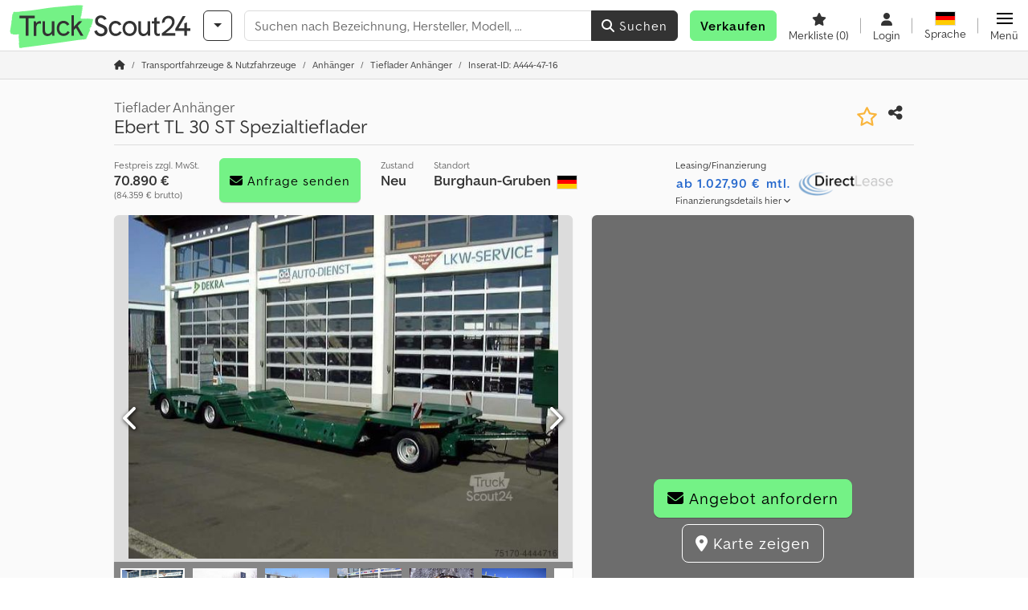

--- FILE ---
content_type: text/html; charset=UTF-8
request_url: https://www.truckscout24.de/tsp/ts-444-47-16
body_size: 36450
content:

    <!DOCTYPE html>
    <html lang="de-DE">
    <head>
        <title>⇒ Tieflader Anhänger  Ebert TL 30 ST Spezialtieflader neu 🏷️</title><meta property="og:image" content="https://cdn.truckscout24.com/data/listing/img/hdv/ts/39/70/4444716-01.jpg?v=1713491556">
<meta name="title" content="⇒ Tieflader Anhänger  Ebert TL 30 ST Spezialtieflader neu 🏷️">
<meta name="description" content="Kaufen Sie jetzt  Ebert TL 30 ST Spezialtieflader neu bei TruckScout24 - Trucks &amp; vieles mehr auf TruckScout24.de">
<meta name="robots" content="index, follow">
<meta charset="utf-8">
<meta http-equiv="X-UA-Compatible" content="IE=edge">
<meta name="viewport" content="width=device-width, initial-scale=1">
<link href="https://www.truckscout24.de/tsp/ts-444-47-16" rel="canonical">
<link href="https://www.truckscout24.com/tsp/ts-444-47-16" rel="alternate" hreflang="x-default">
<link href="https://www.truckscout24.de/tsp/ts-444-47-16" rel="alternate" hreflang="de">
<link href="https://www.truckscout24.at/tsp/ts-444-47-16" rel="alternate" hreflang="de-at">
<link href="https://www.truckscout24.com/tsp/ts-444-47-16" rel="alternate" hreflang="en">
<link href="https://www.truckscout24.fr/tsp/ts-444-47-16" rel="alternate" hreflang="fr">
<link href="https://fr.truckscout24.be/tsp/ts-444-47-16" rel="alternate" hreflang="fr-be">
<link href="https://www.truckscout24.es/tsp/ts-444-47-16" rel="alternate" hreflang="es">
<link href="https://www.truckscout24.it/tsp/ts-444-47-16" rel="alternate" hreflang="it">
<link href="https://www.truckscout24.nl/tsp/ts-444-47-16" rel="alternate" hreflang="nl">
<link href="https://nl.truckscout24.be/tsp/ts-444-47-16" rel="alternate" hreflang="nl-be">
<link href="https://www.truckscout24.pl/tsp/ts-444-47-16" rel="alternate" hreflang="pl">
<link href="https://www.truckscout24.ru/tsp/ts-444-47-16" rel="alternate" hreflang="ru">
<link href="https://www.truckscout24.com.ua/tsp/ts-444-47-16" rel="alternate" hreflang="uk">
<link href="https://www.truckscout24.biz.tr/tsp/ts-444-47-16" rel="alternate" hreflang="tr">
<link href="https://www.truckscout24.cz/tsp/ts-444-47-16" rel="alternate" hreflang="cs">
<link href="https://www.truckscout24.dk/tsp/ts-444-47-16" rel="alternate" hreflang="da">
<link href="https://www.truckscout24.fi/tsp/ts-444-47-16" rel="alternate" hreflang="fi">
<link href="https://www.truckscout24.se/tsp/ts-444-47-16" rel="alternate" hreflang="sv">
<link href="https://www.truckscout24.no/tsp/ts-444-47-16" rel="alternate" hreflang="nb">
<link href="https://www.truckscout24.gr/tsp/ts-444-47-16" rel="alternate" hreflang="el">
<link href="https://www.truckscout24.lt/tsp/ts-444-47-16" rel="alternate" hreflang="lt">
<link href="https://www.truckscout24.lv/tsp/ts-444-47-16" rel="alternate" hreflang="lv">
<link href="https://www.truckscout24.pt/tsp/ts-444-47-16" rel="alternate" hreflang="pt">
<link href="https://www.truckscout24.hu/tsp/ts-444-47-16" rel="alternate" hreflang="hu">
<link href="https://www.truckscout24.sk/tsp/ts-444-47-16" rel="alternate" hreflang="sk">
<link href="https://www.truckscout24.ro/tsp/ts-444-47-16" rel="alternate" hreflang="ro">
<link href="https://www.truckscout24.si/tsp/ts-444-47-16" rel="alternate" hreflang="sl">
<link href="https://www.truckscout24.rs/tsp/ts-444-47-16" rel="alternate" hreflang="sr">
<link href="https://www.truckscout24.bg/tsp/ts-444-47-16" rel="alternate" hreflang="bg">
<link href="https://www.truckscout24.ma/tsp/ts-444-47-16" rel="alternate" hreflang="ar">
<link href="https://cdn.truckscout24.com/ts_favicon.ico?v=1739437402" rel="icon">
<link href="https://cdn.truckscout24.com/img/frontend/touch-icon-iphone_b_ts.png?v=1739437402" rel="apple-touch-icon">
<link href="https://cdn.truckscout24.com/img/frontend/touch-icon-iphone_b_ts.png?v=1739437402" rel="shortcut icon" sizes="180x180">
<link href="https://cdn.truckscout24.com/css/truckscout.min.css?v=1768220138" rel="stylesheet">
<link href="https://cdn.truckscout24.com/css/frontend/auction/msg-auctions.css?v=1742378552" rel="stylesheet">
<link href="https://cdn.truckscout24.com/assets/1767605695/npm_keen-slider/keen-slider.min.css" rel="stylesheet">
<style>#listingCarousel4444716.keen-slider-uninitialized .keen-slider__slide { min-width: 100%; max-width: 100%; }</style>
<style>#listingCarouselThumbnail4444716.keen-slider-uninitialized .keen-slider__slide { margin-right: 10px; }</style>
<style>#listingCarousel167916610.keen-slider-uninitialized .keen-slider__slide { min-width: 100%; max-width: 100%; }</style>
<style>#listingCarousel144727511.keen-slider-uninitialized .keen-slider__slide { min-width: 100%; max-width: 100%; }</style>
<style>#listingCarousel162057492.keen-slider-uninitialized .keen-slider__slide { min-width: 100%; max-width: 100%; }</style>
<script>var brand = "ts";
var googleSitekey = "6LfzG2IcAAAAAAWdxTB46FZEAuoSFPXNqqD_S4GO";
var exitIntent = null;
var overwriteMsgAuctionsDomain = "https:\/\/www.truckscout24.de";
var auctionsCdnDomain = "https:\/\/cdn.truckscout24.com";
var wpKey = "BBlT2McH67HzKKztQPowgkIIwGCUI-rIJvX1KFXqmjkoFfhcPU2ES8rrvr6oOVcmU6sqhdpXNquE5qzrxPfrAbU";
var wpAskDelay = 5000;
var wpRegisterFollowUpEvent = "LISTING_VISITED";
var wpRegisterFollowUpTarget = 4444716;
var wpCookieReject = false;
var keenSliderListingCarousel4444716 = null;
var keenSliderListingCarouselThumbnail4444716 = null;
var keenSliderListingCarousel167916610 = null;
var keenSliderListingCarousel144727511 = null;
var keenSliderListingCarousel162057492 = null;
var googlePlacesClientApiKey = "AIzaSyDgdHuIiaNba4dc2nrcS5k0OzvOEVZkL_o";
var googlePlacesMapId = "8c2e855efb9e39ef";</script>
<script src="https://cdn.truckscout24.com/js/jquery-3.7.1.min.js?v=1739437402" defer></script>
<script src="https://cdn.truckscout24.com/data/js/i18n.b_ts_de_DE.js?v=1768227156" defer></script>
<script src="https://cdn.truckscout24.com/js/popper.min.js?v=1739437402" defer></script>
<script src="https://cdn.truckscout24.com/js/js.cookie.min.js?v=1739437402" defer></script>
<script src="https://cdn.truckscout24.com/js/frontend/stargate/index-control.min.js?v=1739437402" defer></script>
<script src="https://cdn.truckscout24.com/js/frontend/messaging/retargeting/retargeting.min.js?v=1739437402" defer></script>
<script src="https://cdn.truckscout24.com/js/frontend/listing/listingModal.min.js?v=1761638682" defer></script>
<script src="https://cdn.truckscout24.com/js/frontend/webpush.min.js?v=1757485579" defer></script>
<script src="https://cdn.truckscout24.com/js/frontend/customer/listing-management/listing-management.min.js?v=1768300530" defer></script>
<script src="https://cdn.truckscout24.com/js/frontend/booking/upsell.min.js?v=1761740645" defer></script>
<script src="https://cdn.truckscout24.com/js/frontend/widgets/keen-slider-ms.min.js?v=1739437402" defer></script>
<script src="https://cdn.truckscout24.com/js/frontend/main/favorites/favorites.min.js?v=1749040075" defer></script>
<script src="https://cdn.truckscout24.com/js/frontend/ofni/ofni.min.js?v=1739437402" defer></script>
<script src="https://cdn.truckscout24.com/assets/1767605695/vendor_yiisoft_yii2_assets/yii.min.js" defer></script>
<script src="https://cdn.truckscout24.com/assets/1767605695/vendor_yiisoft_yii2_assets/yii.activeForm.min.js" defer></script>
<script src="https://cdn.truckscout24.com/assets/1767605695/vendor_yiisoft_yii2_assets/yii.validation.min.js" defer></script>
<script src="https://cdn.truckscout24.com/assets/1767605695/bower_yii2-pjax/jquery.pjax.min.js" defer></script>
<script src="https://cdn.truckscout24.com/assets/1767605695/bower_bootstrap_dist/js/bootstrap.bundle.min.js" defer></script>
<script src="https://cdn.truckscout24.com/js/frontend/frontend.min.js?v=1765962796" defer></script>
<script src="https://cdn.truckscout24.com/js/frontend/auction/msg-auctions.js?v=1768220139" defer></script>
<script src="https://cdn.truckscout24.com/js/frontend/listing/listing.min.js?v=1760359854" defer></script>
<script src="https://cdn.truckscout24.com/js/frontend/notification/track.min.js?v=1739437402" defer></script>
<script src="https://cdn.truckscout24.com/js/jquery.placeholder.min.js?v=1739437402" defer></script>
<script src="https://www.youtube.com/iframe_api" defer></script>
<script src="https://cdn.truckscout24.com/js/frontend/main/youtube/youtube_iframe_api.min.js?v=1760002191" defer></script>
<script src="https://cdn.truckscout24.com/js/frontend/inquiry/inquiry.min.js?v=1756890194" defer></script>
<script src="https://cdn.truckscout24.com/assets/1767605695/npm_keen-slider/keen-slider.min.js" defer></script>
<script>document.addEventListener('DOMContentLoaded', function() { $(function () { window['dataLayer'] = {
                    'push': () => {
                    }
                };

                $("body,html").bind("touchstart touchmove scroll mousedown DOMMouseScroll mousewheel keyup click", function(){
                    frontend.google.recaptcha.loadScript();
                });  
   /* global dataLayer */
     dataLayer.push({
        'event': 'datalistingpage',
        'maincategory': '7_Transportfahrzeuge & Nutzfahrzeuge',
        'listingtype': 'Kleinanzeige'
    });
    dataLayer.push({
        'event': 'remarketing_ids',
        'items': [{
            'id': '4444716',
            'google_business_vertical': 'custom'
        }]
    });
jQuery('#outbound-leasing-above-map').yiiActiveForm([], {"errorSummary":".alert.alert-danger","errorCssClass":"is-invalid","successCssClass":"is-valid","validationStateOn":"input"});
$("#outbound-leasing-above-map").on("beforeSubmit",function (event) {
        if(!$(this).hasClass("has-token")){
       event.preventDefault();
       let button = $(this).find("button[type=\"submit\"]");
       let form = $(this);
       let hiddenfield = "<input id=\"recaptcha-outbound-leasing-above-map\" type=\"hidden\" name=\"recaptcha\" val=\"0\">";
       let id = $(hiddenfield).attr("id");
       grecaptcha.enterprise.ready(function () {
        grecaptcha.enterprise.execute("6LfzG2IcAAAAAAWdxTB46FZEAuoSFPXNqqD_S4GO", {action: "outbound_click"}).then(function (token) {
            if(form.find("#"+id).length == 0) {
                form.append(hiddenfield);
            }
            $("#" + id).val(token);
            form.addClass("has-token");
            form.submit();
        });
    });
 return false;
  }
 
  });
keenSliderListingCarousel4444716 = new KeenSlider("#listingCarousel4444716", {"breakpoints":[],"slides":{"perView":1},"loop":false,"slideChanged":function (slider) {SliderAddons.slideChangedHandler(slider);listing.slideChanged(slider);},"dragStarted":SliderAddons.dragStartedHandler,"created":SliderAddons.createdHandler,"animationEnded":SliderAddons.animationEndedHandler,"updated":SliderAddons.updatedHandler});
keenSliderListingCarouselThumbnail4444716 = new KeenSlider("#listingCarouselThumbnail4444716", {"breakpoints":[],"slides":{"perView":"auto","spacing":10},"rubberband":false,"dragStarted":SliderAddons.dragStartedHandler,"created":SliderAddons.createdHandler,"animationEnded":SliderAddons.animationEndedHandler,"slideChanged":function (slider) {SliderAddons.slideChangedHandler(slider);},"updated":SliderAddons.updatedHandler}, [SliderAddons.ThumbnailPlugin(keenSliderListingCarousel4444716)]);
jQuery('#outbound-leasing-price-location').yiiActiveForm([], {"errorSummary":".alert.alert-danger","errorCssClass":"is-invalid","successCssClass":"is-valid","validationStateOn":"input"});
$("#outbound-leasing-price-location").on("beforeSubmit",function (event) {
        if(!$(this).hasClass("has-token")){
       event.preventDefault();
       let button = $(this).find("button[type=\"submit\"]");
       let form = $(this);
       let hiddenfield = "<input id=\"recaptcha-outbound-leasing-price-location\" type=\"hidden\" name=\"recaptcha\" val=\"0\">";
       let id = $(hiddenfield).attr("id");
       grecaptcha.enterprise.ready(function () {
        grecaptcha.enterprise.execute("6LfzG2IcAAAAAAWdxTB46FZEAuoSFPXNqqD_S4GO", {action: "outbound_click"}).then(function (token) {
            if(form.find("#"+id).length == 0) {
                form.append(hiddenfield);
            }
            $("#" + id).val(token);
            form.addClass("has-token");
            form.submit();
        });
    });
 return false;
  }
 
  });
jQuery('#listing-inquiry-form--u-a').yiiActiveForm([{"id":"listing-inquiry-form-u-a-message","name":"message","container":".field-listing-inquiry-form-u-a-message","input":"#listing-inquiry-form-u-a-message","error":".invalid-feedback","enableAjaxValidation":true},{"id":"listing-inquiry-form-u-a-messagehash","name":"messageHash","container":".field-listing-inquiry-form-u-a-messagehash","input":"#listing-inquiry-form-u-a-messagehash","error":".invalid-feedback","enableAjaxValidation":true},{"id":"listing-inquiry-form-u-a-name","name":"name","container":".field-listing-inquiry-form-u-a-name","input":"#listing-inquiry-form-u-a-name","error":".invalid-feedback","enableAjaxValidation":true},{"id":"listing-inquiry-form-u-a-email","name":"email","container":".field-listing-inquiry-form-u-a-email","input":"#listing-inquiry-form-u-a-email","error":".invalid-feedback","enableAjaxValidation":true},{"id":"listing-inquiry-form-u-a-phonenumber","name":"phoneNumber","container":".field-listing-inquiry-form-u-a-phonenumber","input":"#listing-inquiry-form-u-a-phonenumber","error":".invalid-feedback","enableAjaxValidation":true},{"id":"listing-inquiry-form-u-a-company","name":"company","container":".field-listing-inquiry-form-u-a-company","input":"#listing-inquiry-form-u-a-company","error":".invalid-feedback","enableAjaxValidation":true},{"id":"listing-inquiry-form-u-a-location","name":"location","container":".field-listing-inquiry-form-u-a-location","input":"#listing-inquiry-form-u-a-location","error":".invalid-feedback","enableAjaxValidation":true},{"id":"listing-inquiry-form-u-a-location","name":"location","container":".field-listing-inquiry-form-u-a-location","input":"#listing-inquiry-form-u-a-location","error":".invalid-feedback","enableAjaxValidation":true},{"id":"listing-inquiry-form-u-a-isdealer","name":"isDealer","container":".field-listing-inquiry-form-u-a-isdealer","input":"#listing-inquiry-form-u-a-isdealer","error":".invalid-feedback","enableAjaxValidation":true},{"id":"listing-inquiry-form-u-a-country","name":"country","container":".field-listing-inquiry-form-u-a-country","input":"#listing-inquiry-form-u-a-country","error":".invalid-feedback","enableAjaxValidation":true},{"id":"listing-inquiry-form-u-a-listingid","name":"listingId","container":".field-listing-inquiry-form-u-a-listingid","input":"#listing-inquiry-form-u-a-listingid","error":".invalid-feedback","enableAjaxValidation":true},{"id":"listing-inquiry-form-u-a-edittoken","name":"editToken","container":".field-listing-inquiry-form-u-a-edittoken","input":"#listing-inquiry-form-u-a-edittoken","error":".invalid-feedback","enableAjaxValidation":true},{"id":"listing-inquiry-form-u-a-messagetype","name":"messageType","container":".field-listing-inquiry-form-u-a-messagetype","input":"#listing-inquiry-form-u-a-messagetype","error":".invalid-feedback","enableAjaxValidation":true},{"id":"listing-inquiry-form-u-a-eventsource","name":"eventSource","container":".field-listing-inquiry-form-u-a-eventsource","input":"#listing-inquiry-form-u-a-eventsource","error":".invalid-feedback","enableAjaxValidation":true},{"id":"listing-inquiry-form-u-a-eventcontext","name":"eventContext","container":".field-listing-inquiry-form-u-a-eventcontext","input":"#listing-inquiry-form-u-a-eventcontext","error":".invalid-feedback","enableAjaxValidation":true},{"id":"listing-inquiry-form-u-a-redirect","name":"redirect","container":".field-listing-inquiry-form-u-a-redirect","input":"#listing-inquiry-form-u-a-redirect","error":".invalid-feedback","enableAjaxValidation":true},{"id":"listing-inquiry-form-u-a-submitmode","name":"submitMode","container":".field-listing-inquiry-form-u-a-submitmode","input":"#listing-inquiry-form-u-a-submitmode","error":".invalid-feedback","enableAjaxValidation":true}], {"errorSummary":".alert.alert-danger","errorCssClass":"is-invalid","successCssClass":"is-valid","validationStateOn":"input","validationUrl":"\/inquiry\/listing-inquiry\/validate"});
$("#listing-inquiry-form--u-a").on("beforeSubmit",function (event) {
        if(!$(this).hasClass("has-token")){
       event.preventDefault();
       let button = $(this).find("button[type=\"submit\"]");
       let form = $(this);
       let hiddenfield = "<input id=\"recaptcha-listing-inquiry-form--u-a\" type=\"hidden\" name=\"recaptcha\" val=\"0\">";
       let id = $(hiddenfield).attr("id");
       grecaptcha.enterprise.ready(function () {
        grecaptcha.enterprise.execute("6LfzG2IcAAAAAAWdxTB46FZEAuoSFPXNqqD_S4GO", {action: "listing_inquiry"}).then(function (token) {
            if(form.find("#"+id).length == 0) {
                form.append(hiddenfield);
            }
            $("#" + id).val(token);
            form.addClass("has-token");
            form.submit();
        });
    });
 return false;
  }
 
  });
jQuery('#listing-inquiry-form--u-a-revoke').yiiActiveForm([], {"errorSummary":".alert.alert-danger","errorCssClass":"is-invalid","successCssClass":"is-valid","validationStateOn":"input"});
$("#listing-inquiry-form--u-a-revoke").on("beforeSubmit",function (event) {
        if(!$(this).hasClass("has-token")){
       event.preventDefault();
       let button = $(this).find("button[type=\"submit\"]");
       let form = $(this);
       let hiddenfield = "<input id=\"recaptcha-listing-inquiry-form--u-a-revoke\" type=\"hidden\" name=\"recaptcha\" val=\"0\">";
       let id = $(hiddenfield).attr("id");
       grecaptcha.enterprise.ready(function () {
        grecaptcha.enterprise.execute("6LfzG2IcAAAAAAWdxTB46FZEAuoSFPXNqqD_S4GO", {action: "listing_inquiry"}).then(function (token) {
            if(form.find("#"+id).length == 0) {
                form.append(hiddenfield);
            }
            $("#" + id).val(token);
            form.addClass("has-token");
            form.submit();
        });
    });
 return false;
  }
 
  });
jQuery('#Pdfform').yiiActiveForm([], {"errorSummary":".alert.alert-danger","errorCssClass":"is-invalid","successCssClass":"is-valid","validationStateOn":"input"});
keenSliderListingCarousel167916610 = new KeenSlider("#listingCarousel167916610", {"breakpoints":[],"slides":{"perView":1},"loop":false,"slideChanged":function (slider) {SliderAddons.slideChangedHandler(slider);listing.slideChanged(slider);},"dragStarted":SliderAddons.dragStartedHandler,"created":SliderAddons.createdHandler,"animationEnded":SliderAddons.animationEndedHandler,"updated":SliderAddons.updatedHandler});
keenSliderListingCarousel144727511 = new KeenSlider("#listingCarousel144727511", {"breakpoints":[],"slides":{"perView":1},"loop":false,"slideChanged":function (slider) {SliderAddons.slideChangedHandler(slider);listing.slideChanged(slider);},"dragStarted":SliderAddons.dragStartedHandler,"created":SliderAddons.createdHandler,"animationEnded":SliderAddons.animationEndedHandler,"updated":SliderAddons.updatedHandler});
keenSliderListingCarousel162057492 = new KeenSlider("#listingCarousel162057492", {"breakpoints":[],"slides":{"perView":1},"loop":false,"slideChanged":function (slider) {SliderAddons.slideChangedHandler(slider);listing.slideChanged(slider);},"dragStarted":SliderAddons.dragStartedHandler,"created":SliderAddons.createdHandler,"animationEnded":SliderAddons.animationEndedHandler,"updated":SliderAddons.updatedHandler});
$(document).on('beforeValidate', '[data-form="watchlist"]', frontend.util.disableSubmitButton)
$(document).on('afterValidate', '[data-form="watchlist"]', frontend.util.activateSubmitButton)
$(document).on('beforeSubmit', '[data-form="watchlist"]', frontend.util.disableSubmitButton)
$(document).on('afterSubmit', '[data-form="watchlist"]', frontend.util.activateSubmitButton)
jQuery(document).pjax("#watchlist-pjax a", {"push":false,"replace":false,"timeout":1000,"scrollTo":false,"container":"#watchlist-pjax"});
jQuery(document).off("submit", "#watchlist-pjax form[data-pjax]").on("submit", "#watchlist-pjax form[data-pjax]", function (event) {jQuery.pjax.submit(event, {"push":false,"replace":false,"timeout":1000,"scrollTo":false,"container":"#watchlist-pjax"});});
jQuery('#AdReportForm').yiiActiveForm([{"id":"listingreportmodel-name","name":"name","container":".field-listingreportmodel-name","input":"#listingreportmodel-name","error":".invalid-feedback","validate":function (attribute, value, messages, deferred, $form) {yii.validation.required(value, messages, {"message":"Name darf nicht leer sein."});}},{"id":"listingreportmodel-email","name":"email","container":".field-listingreportmodel-email","input":"#listingreportmodel-email","error":".invalid-feedback","validate":function (attribute, value, messages, deferred, $form) {yii.validation.required(value, messages, {"message":"E-Mail darf nicht leer sein."});yii.validation.email(value, messages, {"pattern":/^[a-zA-Z0-9!#$%&'*+\/=?^_`{|}~-]+(?:\.[a-zA-Z0-9!#$%&'*+\/=?^_`{|}~-]+)*@(?:[a-zA-Z0-9](?:[a-zA-Z0-9-]*[a-zA-Z0-9])?\.)+[a-zA-Z0-9](?:[a-zA-Z0-9-]*[a-zA-Z0-9])?$/,"fullPattern":/^[^@]*<[a-zA-Z0-9!#$%&'*+\/=?^_`{|}~-]+(?:\.[a-zA-Z0-9!#$%&'*+\/=?^_`{|}~-]+)*@(?:[a-zA-Z0-9](?:[a-zA-Z0-9-]*[a-zA-Z0-9])?\.)+[a-zA-Z0-9](?:[a-zA-Z0-9-]*[a-zA-Z0-9])?>$/,"allowName":false,"message":"E-Mail ist keine gültige E-Mail-Adresse.","enableIDN":false,"skipOnEmpty":1});}},{"id":"listingreportmodel-reason","name":"reason","container":".field-listingreportmodel-reason","input":"#listingreportmodel-reason","error":".invalid-feedback","validate":function (attribute, value, messages, deferred, $form) {yii.validation.required(value, messages, {"message":"Grund darf nicht leer sein."});}},{"id":"listingreportmodel-otherreason","name":"otherReason","container":".field-listingreportmodel-otherreason","input":"#listingreportmodel-otherreason","error":".invalid-feedback","validate":function (attribute, value, messages, deferred, $form) {yii.validation.string(value, messages, {"message":"Sonstiger Grund muss eine Zeichenkette sein.","max":2000,"tooLong":"Sonstiger Grund darf maximal 2.000 Zeichen enthalten.","skipOnEmpty":1});}}], {"errorSummary":".alert.alert-danger","errorCssClass":"is-invalid","successCssClass":"is-valid","validationStateOn":"input"});
$("#AdReportForm").on("beforeSubmit",function (event) {
        if(!$(this).hasClass("has-token")){
       event.preventDefault();
       let button = $(this).find("button[type=\"submit\"]");
       let form = $(this);
       let hiddenfield = "<input id=\"recaptcha-AdReportForm\" type=\"hidden\" name=\"recaptcha\" val=\"0\">";
       let id = $(hiddenfield).attr("id");
       grecaptcha.enterprise.ready(function () {
        grecaptcha.enterprise.execute("6LfzG2IcAAAAAAWdxTB46FZEAuoSFPXNqqD_S4GO", {action: "listing_accusation"}).then(function (token) {
            if(form.find("#"+id).length == 0) {
                form.append(hiddenfield);
            }
            $("#" + id).val(token);
            form.addClass("has-token");
            form.submit();
        });
    });
 return false;
  }
 
  });
jQuery(document).pjax("#report-pjax a", {"push":false,"replace":false,"timeout":1000,"scrollTo":false,"container":"#report-pjax"});
jQuery(document).off("submit", "#report-pjax form[data-pjax]").on("submit", "#report-pjax form[data-pjax]", function (event) {jQuery.pjax.submit(event, {"push":false,"replace":false,"timeout":1000,"scrollTo":false,"container":"#report-pjax"});});
jQuery('#adRecommendForm').yiiActiveForm([{"id":"listingrecommendmodel-name","name":"name","container":".field-listingrecommendmodel-name","input":"#listingrecommendmodel-name","error":".invalid-feedback","validate":function (attribute, value, messages, deferred, $form) {yii.validation.required(value, messages, {"message":"Eigener Name darf nicht leer sein."});}},{"id":"listingrecommendmodel-emailsender","name":"emailSender","container":".field-listingrecommendmodel-emailsender","input":"#listingrecommendmodel-emailsender","error":".invalid-feedback","validate":function (attribute, value, messages, deferred, $form) {yii.validation.required(value, messages, {"message":"Eigene E-Mail-Adresse darf nicht leer sein."});yii.validation.email(value, messages, {"pattern":/^[a-zA-Z0-9!#$%&'*+\/=?^_`{|}~-]+(?:\.[a-zA-Z0-9!#$%&'*+\/=?^_`{|}~-]+)*@(?:[a-zA-Z0-9](?:[a-zA-Z0-9-]*[a-zA-Z0-9])?\.)+[a-zA-Z0-9](?:[a-zA-Z0-9-]*[a-zA-Z0-9])?$/,"fullPattern":/^[^@]*<[a-zA-Z0-9!#$%&'*+\/=?^_`{|}~-]+(?:\.[a-zA-Z0-9!#$%&'*+\/=?^_`{|}~-]+)*@(?:[a-zA-Z0-9](?:[a-zA-Z0-9-]*[a-zA-Z0-9])?\.)+[a-zA-Z0-9](?:[a-zA-Z0-9-]*[a-zA-Z0-9])?>$/,"allowName":false,"message":"Eigene E-Mail-Adresse ist keine gültige E-Mail-Adresse.","enableIDN":false,"skipOnEmpty":1});yii.validation.string(value, messages, {"message":"Eigene E-Mail-Adresse muss eine Zeichenkette sein.","max":255,"tooLong":"Eigene E-Mail-Adresse darf maximal 255 Zeichen enthalten.","skipOnEmpty":1});}},{"id":"listingrecommendmodel-emailreceiver","name":"emailReceiver","container":".field-listingrecommendmodel-emailreceiver","input":"#listingrecommendmodel-emailreceiver","error":".invalid-feedback","validate":function (attribute, value, messages, deferred, $form) {yii.validation.required(value, messages, {"message":"E-Mail-Adresse des Empfängers darf nicht leer sein."});yii.validation.email(value, messages, {"pattern":/^[a-zA-Z0-9!#$%&'*+\/=?^_`{|}~-]+(?:\.[a-zA-Z0-9!#$%&'*+\/=?^_`{|}~-]+)*@(?:[a-zA-Z0-9](?:[a-zA-Z0-9-]*[a-zA-Z0-9])?\.)+[a-zA-Z0-9](?:[a-zA-Z0-9-]*[a-zA-Z0-9])?$/,"fullPattern":/^[^@]*<[a-zA-Z0-9!#$%&'*+\/=?^_`{|}~-]+(?:\.[a-zA-Z0-9!#$%&'*+\/=?^_`{|}~-]+)*@(?:[a-zA-Z0-9](?:[a-zA-Z0-9-]*[a-zA-Z0-9])?\.)+[a-zA-Z0-9](?:[a-zA-Z0-9-]*[a-zA-Z0-9])?>$/,"allowName":false,"message":"E-Mail-Adresse des Empfängers ist keine gültige E-Mail-Adresse.","enableIDN":false,"skipOnEmpty":1});yii.validation.string(value, messages, {"message":"E-Mail-Adresse des Empfängers muss eine Zeichenkette sein.","max":255,"tooLong":"E-Mail-Adresse des Empfängers darf maximal 255 Zeichen enthalten.","skipOnEmpty":1});}},{"id":"listingrecommendmodel-message","name":"message","container":".field-listingrecommendmodel-message","input":"#listingrecommendmodel-message","error":".invalid-feedback","validate":function (attribute, value, messages, deferred, $form) {yii.validation.string(value, messages, {"message":"Ihre Nachricht an den Empfänger muss eine Zeichenkette sein.","max":2000,"tooLong":"Ihre Nachricht an den Empfänger darf maximal 2.000 Zeichen enthalten.","skipOnEmpty":1});}}], {"errorSummary":".alert.alert-danger","errorCssClass":"is-invalid","successCssClass":"is-valid","validationStateOn":"input"});
$("#adRecommendForm").on("beforeSubmit",function (event) {
        if(!$(this).hasClass("has-token")){
       event.preventDefault();
       let button = $(this).find("button[type=\"submit\"]");
       let form = $(this);
       let hiddenfield = "<input id=\"recaptcha-adRecommendForm\" type=\"hidden\" name=\"recaptcha\" val=\"0\">";
       let id = $(hiddenfield).attr("id");
       grecaptcha.enterprise.ready(function () {
        grecaptcha.enterprise.execute("6LfzG2IcAAAAAAWdxTB46FZEAuoSFPXNqqD_S4GO", {action: "listing_recommendation"}).then(function (token) {
            if(form.find("#"+id).length == 0) {
                form.append(hiddenfield);
            }
            $("#" + id).val(token);
            form.addClass("has-token");
            form.submit();
        });
    });
 return false;
  }
 
  });
jQuery(document).pjax("#recommend-pjax a", {"push":false,"replace":false,"timeout":1000,"scrollTo":false,"container":"#recommend-pjax"});
jQuery(document).off("submit", "#recommend-pjax form[data-pjax]").on("submit", "#recommend-pjax form[data-pjax]", function (event) {jQuery.pjax.submit(event, {"push":false,"replace":false,"timeout":1000,"scrollTo":false,"container":"#recommend-pjax"});});
header.instantSearch.placeholder = "Suchen nach Bezeichnung, Hersteller, Modell, ..."
header.instantSearch.enabled = true }); });</script><noscript><iframe sandbox="allow-same-origin" src="https://www.googletagmanager.com/ns.html?id=GTM-ML5HV9CK"
                height="0" width="0" style="display:none;visibility:hidden"></iframe></noscript><meta name="csrf-param" content="_csrf"><meta name="csrf-token" content="3GM5Dz8UXj7qmBTrcbQUVWonqkU7RRMlj2Xst6JTevDtNGE5XHU7e52oItxJ_kECDVbJKFMiPmrmMtTg4WQ7vg==">    </head>

    <body >
    <header><section id="header"
             class="container-fluid "><section id="header-logo"><a href="/"><img id="logo-img"
             src="https://cdn.truckscout24.com/img/frontend/main/logo/ts_logo.svg?v=1739437402" class="img-fluid  d-block" width="200" height="55"
             alt="TruckScout24"/><img class="img-fluid d-none" width="48" height="48"
             loading="lazy" src="https://cdn.truckscout24.com/img/frontend/main/logo/icon_b_ts.svg?v=1739437402"
             alt="TruckScout24"/></a></section><section id="header-searchbar" class="d-flex align-items-center gap-r-15 gap-last-0"><div id="category-dropdown" class="d-none d-md-block"><button type="button" onclick="header.categoryDropdown.toggle()"
                class="btn btn-nowrap btn-outline-gray-45 dropdown-toggle"
                aria-label="Kategorien"
                aria-labelledby="category-dropdown-label"><span class="d-xl-none d-xxl-inline-block" id="category-dropdown-label">
               Kategorien           </span></button></div><form id="search-form" action="/main/search/index"
      onsubmit=""
      class="w-100"
      method="get"><div class="input-group"><input type="text"
               id="search-input"
               class="form-control"
               placeholder="Suchen nach Bezeichnung, Hersteller, Modell, ..."
               value=""
               name="search-word"
                            oninput="header.instantSearch.checkInput();"
                onfocus="header.searchHistory.activate()"
                           autocomplete="off"><div class="search-history-box z-index-popover shadow-lg position-absolute w-100"><ul class="list-group list-group-flush"></ul></div><button id="search-reset" class="btn btn-light border text-muted d-none" type="button"
                aria-label="Löschen"
                onclick="header.instantSearch.deleteSearchWord()"><i class="fa-solid fa-xmark"></i></button><button id="search-submit" class="btn btn-primary" type="submit"><i class="fa-solid fa-magnifying-glass"></i>
            Suchen        </button></div><div id="instant-search-wrapper" data-before-left="15"
             class="position-absolute px-3 shadow bg-white w-100 mt-xxl-3 z-index-popover border-top "><span class="caret d-none d-lg-block"></span><nav class="navbar navbar-expand-sm px-0 sticky-top d-lg-none "><ul id="scrollspy-nav" class="navbar-nav flex-no-break flex-row gap-r-15 overflow-scroll-xs"><li id="machine-type-nav-item" class="nav-item "><span class="nav-link active text-dark" style="cursor: pointer;"
                              onclick="header.instantSearch.scrollTo(this, header.instantSearch.bulletPoints.listingTitle)">
                            Bezeichnung                        </span></li><li id="manufacturer-nav-item" class="nav-item"><span class="nav-link text-dark" style="cursor: pointer;"
                              onclick="header.instantSearch.scrollTo(this, header.instantSearch.bulletPoints.manufacturer)">
                            Hersteller                        </span></li><li id="category-nav-item" class="nav-item"><span class="nav-link text-dark" style="cursor: pointer;"
                              onclick="header.instantSearch.scrollTo(this, header.instantSearch.bulletPoints.category)">
                            Kategorie                        </span></li><li id="product-nav-item" class="nav-item"><span class="nav-link text-dark" style="cursor: pointer;"
                              onclick="header.instantSearch.scrollTo(this, header.instantSearch.bulletPoints.product)">
                            Produkt                        </span></li></ul></nav><div id="instant-search-box" class="row text-start py-3 shadow-sm"><div class="col-12 col-lg d-none instant-search-column" id="machine-type-column"><p class="text-dark m-0 fw-bold">
                        Bezeichnung                    </p><div id="listingTitle-isl" class="instant-search-list"></div></div><div class="col-12 col-lg d-none instant-search-column" id="manufacturer-column"><p class="text-dark m-0 fw-bold">
                        Hersteller                    </p><div id="manufacturer-isl" class="instant-search-list"></div></div><div class="col-12 col-lg d-none instant-search-column" id="category-column"><p class="text-dark m-0 fw-bold">
                        Kategorie                    </p><div id="category-isl" class="instant-search-list"></div></div><div class="col-12 col-lg d-none instant-search-column" id="product-column"><p class="text-dark m-0 fw-bold">
                        Produkte                    </p><div id="product-isl" class="instant-search-list"></div></div></div></div></form></section><section id="header-cta"><a href="/tariffs/"
           class="sell-now btn btn-cta"
           data-bs-container="body"
           data-bs-animation="false"
           data-bs-trigger="manual"
           data-bs-template='<div class="popover popover-sell-now mw-rem-24 mw-xxs-rem-12 text-center mw-100" role="tooltip"><div class="arrow"></div><div class="popover-body"></div><h4 class="popover-header"></h4></div>'
           data-bs-html="true"
           data-bs-toggle="popover"
           data-bs-placement="bottom"
           title="Noch gültig bis 31.01."
           data-bs-content=""><span class="d-none d-xxl-inline"><strong>
                    Fahrzeug verkaufen                    </strong></span><span class="d-xxl-none fw-bold">
            Verkaufen            </span></a></section><section id="header-navigation" class="d-flex gap-l-10 gap-lg-l-30 gap-first-0 gap-last-0 justify-content-end"><a href="/main/favorites"
       class="d-none d-md-flex flex-column bar-right align-items-center justify-content-center justify-content-lg-end gap-b-5 gap-last-0 text-dark line-height-1"
       aria-label="Merkliste"><i class="fa-solid fa-star"></i><small class="d-none d-lg-block text-truncate">
            Merkliste            <span id="favorite-count">
                (0)
            </span></small></a><a href="/account/security/login"
       class="d-none d-lg-flex flex-column align-items-center justify-content-center bar-right justify-content-lg-end gap-b-5 gap-last-0 line-height-1 text-dark"><i class="fa-solid fa-user"></i><small class="d-none d-lg-block">
            Login        </small></a><button id="language-select" class="bar-right border-0 text-dark btn btn-transparent btn-normal-spacing p-0"
            onclick="header.languageSelector.toggle('listing/display/index?id=4444716')"
            aria-label="Sprache"><span class="language-selector p-0 pb-1"><img src="https://cdn.truckscout24.com/img/frontend/main/flags/blank24.png?v=1739437402"
                 class="flag24 flag24-de" width="24" height="16"
                 alt="de_DE"><span class="languageselect-flaglist shadow-lg bg-white h-auto position-absolute z-index-popover"
                  data-route="listing/display/index?id=4444716"><span class="caret"></span><span id="language-select-wrapper" class="d-flex flex-wrap p-2 gap-l-5 gap-r-5 gap-b-5"></span></span></span><small class="d-none d-lg-block">
            Sprache        </small></button><div
        class="d-flex align-items-center text-dark flex-column gap-b-5 gap-last-0 line-height-1 justify-content-center justify-content-lg-end"
        role="button"
        aria-label="Menü"
        onclick="header.menu.toggle()"><span id="nav-burger"><span></span><span></span><span></span><span></span></span><small class="d-none d-lg-block">
        Menü    </small></div><nav class="ms-navigation"><span class="caret d-none d-lg-block"></span><div class="ms-menu-level-1"><p class="h4 px-3 d-none d-lg-block pt-3 pb-2">
            Menü        </p><ul><li><span style="position: relative;"><i class="fa-solid fa-magnifying-glass me-2"></i>Suchen<div class="position-absolute top-0 bottom-0 start-0 d-flex align-items-center justify-content-end" style="right: 0.75rem;" onclick="header.menu.toggleSubmenu(this);event.preventDefault();"><i class="fa-solid fa-chevron-down"></i></div></span><ul class="ms-menu ms-menu-level-2"><li><a href="/1/ts-cat-1">Kleinanzeigen</a></li><li><a href="/main/search/index">Detailsuche</a></li><li><a href="/tsd">Händler</a></li></ul></li><li><span style="position: relative;"><i class="fa-solid fa-tags me-2"></i>Anbieten<div class="position-absolute top-0 bottom-0 start-0 d-flex align-items-center justify-content-end" style="right: 0.75rem;" onclick="header.menu.toggleSubmenu(this);event.preventDefault();"><i class="fa-solid fa-chevron-down"></i></div></span><ul class="ms-menu ms-menu-level-2"><li><a href="/register/funnel/single">Fahrzeug inserieren</a></li><li><a href="/tariffs/">Preise & Tarife</a></li></ul></li><li><a href="/main/favorites/index"><i class="fa-solid fa-star me-2"></i>Merkliste</a></li><li><a href="/account/security/login"><i class="fa-solid fa-user me-2"></i>Login & Registrierung</a></li></ul></div></nav></section><div id="ms-navigation-overlay"></div></section><section id="category-teaser"></section><div class="container-fluid bg-light-gray border-bottom border-gray p-0"><div class="container-xl"><ol class="breadcrumb d-none d-sm-flex small px-0 m-0 bg-light-gray" itemscope
                itemtype="http://schema.org/BreadcrumbList"><li class="breadcrumb-item"
                        itemprop="itemListElement" itemscope
                        itemtype="http://schema.org/ListItem"><a class="text-dark" itemprop="item" href="/"
                                    aria-label="Startseite"><span itemprop="name"><i itemprop="name" content="Home" class="fa-solid fa-house text-grey-150"></i></span></a><meta itemprop="position" content="1"/><div class="d-none"><div id="popover-links-0"><ul class="list-group list-group-flush"></ul></div></div></li><li class="breadcrumb-item"
                        itemprop="itemListElement" itemscope
                        itemtype="http://schema.org/ListItem"><a class="text-dark" itemprop="item" href="/Transportfahrzeuge-Nutzfahrzeuge/ts-cat-7"
                                    aria-label="Home"><span itemprop="name">Transportfahrzeuge & Nutzfahrzeuge</span></a><meta itemprop="position" content="2"/><div class="d-none"><div id="popover-links-1"><ul class="list-group list-group-flush"></ul></div></div></li><li class="breadcrumb-item"
                        itemprop="itemListElement" itemscope
                        itemtype="http://schema.org/ListItem"><a class="text-dark" itemprop="item" href="/anhaenger/gebraucht"
                                    aria-label="Home"                                   onmouseout="frontend.breadcrumb.popoverLinks.hide(this)"
                                   onmouseenter="frontend.breadcrumb.popoverLinks.show(this,'popover-links-2')"><span itemprop="name">Anhänger</span></a><meta itemprop="position" content="3"/><div class="d-none"><div id="popover-links-2"><ul class="list-group list-group-flush"><li class="list-group-item"><a href="/lkw/gebraucht">LKW über 7,5t</a></li><li class="list-group-item"><a href="/transporter/gebraucht">Transporter & LKW bis 7,5t</a></li><li class="list-group-item"><a href="/auflieger/gebraucht">Auflieger</a></li><li class="list-group-item"><a href="/sattelzugmaschinen/gebraucht">Sattelzugmaschinen</a></li><li class="list-group-item"><a href="/busse/gebraucht">Busse</a></li><li class="list-group-item"><a href="/container/gebraucht">Wechselbrücken</a></li><li class="list-group-item"><a href="/lkw/gebraucht/abschlepp">Abschleppwagen</a></li></ul></div></div></li><li class="breadcrumb-item"
                        itemprop="itemListElement" itemscope
                        itemtype="http://schema.org/ListItem"><a class="text-dark" itemprop="item" href="/anhaenger/gebraucht/tieflader"
                                    aria-label="Home"                                   onmouseout="frontend.breadcrumb.popoverLinks.hide(this)"
                                   onmouseenter="frontend.breadcrumb.popoverLinks.show(this,'popover-links-3')"><span itemprop="name">Tieflader Anhänger</span></a><meta itemprop="position" content="4"/><div class="d-none"><div id="popover-links-3"><ul class="list-group list-group-flush"><li class="list-group-item"><a href="/anhaenger/gebraucht/koffer">Kofferanhänger</a></li><li class="list-group-item"><a href="/anhaenger/gebraucht/pkw-anhaenger">PKW-Anhänger</a></li><li class="list-group-item"><a href="/anhaenger/gebraucht/autotransporter">Autotransportanhänger</a></li><li class="list-group-item"><a href="/anhaenger/gebraucht/verkaufsanhaenger">Verkaufsanhänger</a></li><li class="list-group-item"><a href="/anhaenger/gebraucht/pferde-anhaenger">Pferdeanhänger</a></li><li class="list-group-item"><a href="/anhaenger/gebraucht/kipper-3-seiten">Dreiseitenkipper Anhänger</a></li><li class="list-group-item"><a href="/anhaenger/gebraucht/kipper">Kipper Anhänger</a></li></ul></div></div></li><li class="breadcrumb-item text-dark active"
                        itemprop="itemListElement" itemscope
                        itemtype="http://schema.org/ListItem"><span itemprop="name">Inserat-ID: A444-47-16</span><meta itemprop="position" content="5"/><div class="d-none"><div id="popover-links-4"><ul class="list-group list-group-flush"></ul></div></div></li></ol><div class="dropdown d-block d-sm-none" itemscope itemtype="http://schema.org/BreadcrumbList"><button type="button" class="btn  btn-sm btn-block text-truncate text-start dropdown-toggle"
                        style="white-space: nowrap !important;" data-bs-toggle="dropdown"><i class="fa-solid fa-house"></i> / ... / Inserat-ID: A444-47-16                </button><div class="dropdown-menu z-index-modal" itemprop="itemListElement" itemscope
                     itemtype="http://schema.org/ListItem"><a class="dropdown-item" itemprop="item" href="/"><span itemprop="name"><i class="fa-solid fa-house me-2"></i>Startseite                                    </span><meta itemprop="position" content="1"/></a><a class="dropdown-item" itemprop="item" href="/Transportfahrzeuge-Nutzfahrzeuge/ts-cat-7"><span itemprop="name"><i class="fa-solid fa-share me-2"
                                           style="transform: scaleX(-1) rotate(182deg);"></i>Transportfahrzeuge & Nutzfahrzeuge                                    </span><meta itemprop="position" content="2"/></a><a class="dropdown-item" itemprop="item" href="/anhaenger/gebraucht"><span itemprop="name"><i class="fa-solid fa-share me-2"
                                           style="transform: scaleX(-1) rotate(182deg);"></i>Anhänger                                    </span><meta itemprop="position" content="3"/></a><a class="dropdown-item" itemprop="item" href="/anhaenger/gebraucht/tieflader"><span itemprop="name"><i class="fa-solid fa-share me-2"
                                           style="transform: scaleX(-1) rotate(182deg);"></i>Tieflader Anhänger                                    </span><meta itemprop="position" content="4"/></a><span class="dropdown-item disabled" itemprop="name"><i class="fa-solid fa-share me-2"
                                   style="transform: scaleX(-1) rotate(182deg);"></i>Inserat-ID: A444-47-16                                <meta itemprop="position" content="5"/></span></div></div></div></div></header><main><div class="bg-light"><section id="listing-detail" data-listing-id="4444716"
             class=" container-xl  py-4 inseratanzeige position-relative"
             itemscope

    <!-- region Google offer --><script type="application/ld+json"> {
    "@context": "https://schema.org",
    "@type": "Product",
    "name": " Ebert TL 30 ST Spezialtieflader",
    "description": "Tieflader Anh\u00e4nger  Ebert TL 30 ST Spezialtieflader neu kaufen bei www.truckscout24.de. Jetzt neue & gebrauchte Maschine finden.",
    "url": "https://www.truckscout24.de/tsp/ts-444-47-16",
    "image": [
        "https://cdn.truckscout24.com/data/listing/img/hdv/ts/39/70/4444716-01.jpg?v=1713491556",
        "https://cdn.truckscout24.com/data/listing/img/hdv/ts/39/70/4444716-02.jpg?v=1713491556",
        "https://cdn.truckscout24.com/data/listing/img/hdv/ts/39/70/4444716-03.jpg?v=1713491557",
        "https://cdn.truckscout24.com/data/listing/img/hdv/ts/39/70/4444716-04.jpg?v=1713491557",
        "https://cdn.truckscout24.com/data/listing/img/hdv/ts/39/70/4444716-05.jpg?v=1713491557"
    ],
    "itemCondition": "https://schema.org/NewCondition",
    "category": "https://www.truckscout24.de/1/ts-cat-1?id=1790",
    "offers": {
        "@type": "Offer",
        "priceCurrency": "EUR",
        "price": 70890,
        "availability": "https://schema.org/InStock"
    },
    "isRelatedTo": [
        {
            "@type": "Product",
            "name": "Abrollkipper MAN 26.500 Abroller + Fassi F125A Kran  6x2-4 Allrad",
            "url": "tsp/ts-167-91-661"
        },
        {
            "@type": "Product",
            "name": "Abrollkipper MAN TGS (TG3) 26.510 6x2-4 BL Recyclingkran",
            "url": "tsp/ts-144-72-751"
        },
        {
            "@type": "Product",
            "name": "Standard SZM MAN TGX 18.500 4X4H Pritarder",
            "url": "tsp/ts-162-05-749"
        }
    ]
}</script><!-- endregion --><section id="alerts"></section><section id="top-data" class="mb-3"><div class="d-flex border-bottom pb-2 mb-3 position-relative"><h1 class="fs-3 mb-0" id="inserat-titel"
                data-listing-id="4444716"><div class="d-flex"><div><div class="fs-5 word-break text-gray-100"> Tieflader Anhänger</div><b class="word-break"></b>
        Ebert TL 30 ST Spezialtieflader    </div></div></h1><div class="d-flex flex-column flex-lg-row ms-auto"><div class="d-flex flex-column flex-lg-row ms-auto me-4 pe-1 pt-lg-2 pe-lg-0 me-lg-0 ms-lg-2"><div data-grid="icon"><div class="watchlist-link  cursor-pointer"
     data-listing-id="4444716"
     data-bs-target="#watchlistmodal"
     data-ajax-target="#watchlist-pjax"

     data-category="7_Transportfahrzeuge & Nutzfahrzeuge"
            data-favored-title="Aus Merkliste entfernen"
        data-non-favored-title="In Merkliste speichern"
                    data-action-save="/main/favorites/save"
        data-action-delete="/main/favorites/delete"
        onclick="if(typeof listingList !== 'undefined' && !$(this).hasClass('favored')){listingList.setEngagementPosition(this)}
                    favorites.toggleListingFavorite(this);"
    ><div class="watchlist-popover"
             data-bs-container="body"
             data-bs-animation="false"
             data-bs-trigger="manual"
             data-bs-template='<div class="d-xl-block popover popover-watchlist d-none" style="height:fit-content" role="tooltip"><div class="popover-arrow"></div><div class="popover-body px-3 py-2 "></div></div>'
             data-bs-html="true"
             data-bs-toggle="popover"
             data-bs-placement="auto"
             data-bs-content="
<div class='p-0 modal-header pb-2'>
    Ihre gemerkten Inserate sind nur vorübergehend gespeichert.    <button type='button' class='btn-close close-popover' onclick='favorites.closePopover(this)' aria-label='Schließen'></button></div><p class='pt-2 font-weight-bold'>
    Jetzt kostenloses Nutzerkonto anlegen:</p><ol class='pl-4' style=' list-style-type: none'><li><i class='fa-solid fa-check text-center px-2 text-cta'></i>
        Merkliste synchronisieren    </li><li><i class='fa-solid fa-check text-center px-2 text-cta'></i>
        Exklusive Sonderangebote    </li><li><i class='fa-solid fa-check text-center px-2 text-cta'></i>
        Bereits versandte Anfragen einsehen    </li></ol><div class='text-center'><button class='btn btn-cta mb-2'
            data-tracking='prospect-register-modal-open' onclick='favorites.loadRegisterModal()'><i class='fa-solid fa-address-card mr-2'></i> Kostenlos registrieren</button><p class='text-center'>
        Sie haben schon ein Konto?        <a href='/account/security/login'
           class='text-cta-link'><u>Jetzt anmelden</u></a></p></div>


"></div><button class="btn p-0" data-bs-toggle="tooltip" title="In Merkliste speichern" type="button"><i class="watchlist-icon" data-tracking="observe-save"></i></button></div></div></div><!-- Share button on large screens --><span class="btn ms-auto d-none d-lg-block" data-tracking="share" data-bs-toggle="modal" data-bs-target="#recommendmodal"><i class="fa-solid fa-share-nodes fs-4" data-tracking="share"></i></span></div><!-- Share button on small screens --><span id="share-btn" class="ps-3 d-block d-lg-none position-absolute end-0" data-tracking="share" onclick="listingDetail.handleShare(this)"><i class="fa-solid fa-share-nodes fs-4" data-tracking="share"></i></span></div><div class="d-flex flex-column flex-md-row gap-r-25 mb-3 align-items-start"><div class="d-flex gap-r-25"><!-- region Price --><div class="d-flex flex-column"><div class="fs-8 max-content mb-n2 word-break text-gray-100">
                                                     Festpreis zzgl. MwSt.                                            </div><div class="fs-5 max-content my-1 word-break fw-bold">
                                            70.890 €                                    </div><div class="fs-8 max-content mt-n2 word-break text-gray-100">
                        (84.359 € brutto)                    </div></div><!-- endregion --><!-- region inquiry button --><div class="m-0 d-none d-md-flex"><button type="button" class="btn btn btn-cta shadow-lg "
        data-inquiry-btn="4444716"
        data-inquiry-message-type="INQUIRY"
            onclick="inquiry.getForm(4444716,&quot;INQUIRY&quot;,&quot;btn-cta&quot;,&quot;Anfrage senden&quot;,&quot;fa-envelope&quot;,&quot;Anfrage senden&quot;,true,&quot;LIST_INQUIRY&quot;,&quot;LISTING_DETAIL&quot;,&quot;\/inquiry\/listing-inquiry\/submit&quot;,&quot;\/inquiry\/listing-inquiry\/validate&quot;,&quot;\/inquiry\/listing-inquiry\/revoke&quot;,false,false,&quot;7_Transportfahrzeuge &amp; Nutzfahrzeuge&quot;)"><i class="fa-solid fa-envelope"></i><span class="d-md-none">
        Anfrage senden    </span><span class="d-none d-md-inline">
        Anfrage senden    </span></button><button type="button"
        class="btn btn-outline-success shadow-sm already-requested d-none    mt-0 mt-md-2  "
        data-inquiry-btn="4444716"
            onclick="inquiry.getForm(4444716,&quot;INQUIRY&quot;,&quot;btn-cta&quot;,&quot;Anfrage senden&quot;,&quot;fa-envelope&quot;,&quot;Anfrage senden&quot;,true,&quot;LIST_INQUIRY&quot;,&quot;LISTING_DETAIL&quot;,&quot;\/inquiry\/listing-inquiry\/submit&quot;,&quot;\/inquiry\/listing-inquiry\/validate&quot;,&quot;\/inquiry\/listing-inquiry\/revoke&quot;,false,false,&quot;7_Transportfahrzeuge &amp; Nutzfahrzeuge&quot;)"><i class="fa-solid fa-circle-check"></i>
            Bereits angefragt    </button></div><!-- endregion --></div><!-- region Year of Manufacture--><!-- endregion --><!-- region Type of offer --><div class=" flex-column d-flex"><div class="fs-8 mb-n2 text-gray-100">
            Zustand        </div><div class="fs-5 mt-1 fw-bold">
            Neu                    </div></div><!-- endregion --><!-- region Location --><div class=" flex-column d-flex"><div class="fs-8 mb-n2 text-gray-100">
            Standort        </div><div class="fs-5 mt-1 word-break fw-bold">
                                                Burghaun-Gruben                                            <img class="ms-1 flag24 flag24-de"
                             src="https://cdn.truckscout24.com/img/frontend/main/flags/blank24.png?v=1739437402"
                             title="Deutschland"
                             alt="Deutschland"></div></div><!-- endregion --><div class="leasing-link flex-column ms-auto d-none d-lg-block"><div class="fs-8">
            Leasing/Finanzierung        </div><form id="outbound-leasing-above-map" action="/main/outbound/link?medium=website&amp;campaign=direct_lease&amp;content=leasing_click&amp;url=aHR0cHM6Ly9kaXJlY3QtbGVhc2UubmV0L2xlYXNpbmctcmVjaG5lci10cnVja3Njb3V0MjQvP21ha2U9Jm1vZGVsPUViZXJ0JTIwVEwlMjAzMCUyMFNUJTIwU3BlemlhbHRpZWZsYWRlciZidWlsdD0mcHJpY2Vmcm9tPTcwODkwJmlkPTQ0NDQ3MTY%3D&amp;listing-id=4444716&amp;hash=f19014d147807cdcf5d96009ea5bfdf9a6ef60228df1fc0a82b07dc9db1cd2f8" method="post" target="_blank"><input type="hidden" name="_csrf" value="3GM5Dz8UXj7qmBTrcbQUVWonqkU7RRMlj2Xst6JTevDtNGE5XHU7e52oItxJ_kECDVbJKFMiPmrmMtTg4WQ7vg=="><button class="btn m-0 p-0 d-flex align-items-center fs-6 fw-bold text-janitor" data-tracking="clickout-leasing"><span class="me-2">
                ab 1.027,90 €            </span><span>
                mtl.            </span><img class="img-fluid ms-2 my-n1"
                 width="134" height="35"
                 style="max-width: 120px"
                 src="https://cdn.truckscout24.com/img/frontend/listing/leasing/direct_lease_logo.png?v=1739437402"
                 alt="Direct Lease Logo"></button></form><div class="fs-8 mb-n2 cursor-pointer"
             onclick="listingDetail.getLeasingPopover($(this), 'ABOVE_MAP', '4444716')">
            Finanzierungsdetails hier <i class="fa-solid fa-chevron-down fa-xs"></i></div></div></div></section><section id="main-data" data-listing-id="4444716"><section id="image-and-map"><div class="row"><div id="images" class="col col-lg-7"><div id="imageandplaceboxes" class="images d-block"><div class="canvas position-relative listing-detail-slider shadow rounded bg-gray"><div class="" data-listing-type="standard"><button type="button" class="d-none col-12 btn-keen-slider-vertical position-absolute btn btn-link p-0 text-white" style="z-index: 100;top: 50%;transform: translate(0px, -50%);left: 10px;text-shadow: 1px 1px 5px black;" onclick="keenSliderListingCarousel4444716.prev()" aria-label="Vorherige"><i class="fa-solid fa-chevron-up fa-lg"></i></button><button type="button" class="col-auto btn-keen-slider-horizontal position-absolute btn btn-link p-0 text-white" style="z-index: 100;top: 50%;transform: translate(0px, -50%);left: 10px;text-shadow: 1px 1px 5px black;" onclick="keenSliderListingCarousel4444716.prev()" aria-label="Vorherige"><i class="fa-solid fa-chevron-left fa-2x"></i></button><div class=""><div id="listingCarousel4444716" class="keen-slider keen-slider-uninitialized"><div class="keen-slider__slide lazy__slide ratio ratio-4x3 active keen-active"><img
                      style="object-fit: contain" data-index="0"
                      class="img-fluid mh-100 mw-100 cursor-pointer"
                      src="https://cdn.truckscout24.com/data/listing/img/vga/ts/39/70/4444716-01.jpg?v=1713491556"
                      onclick="listingModal.getModal(4444716, 'LISTING_DETAIL', '7_Transportfahrzeuge & Nutzfahrzeuge',0,0)"
                      alt="Tieflader Anhänger  Ebert TL 30 ST Spezialtieflader"></div><div class="keen-slider__slide lazy__slide ratio ratio-4x3"><img
                      style="object-fit: contain" data-index="1"
                      class="img-fluid mh-100 mw-100 cursor-pointer"
                      src="https://cdn.truckscout24.com/data/listing/img/vga/ts/39/70/4444716-02.jpg?v=1713491556"
                      onclick="listingModal.getModal(4444716, 'LISTING_DETAIL', '7_Transportfahrzeuge & Nutzfahrzeuge',1,0)"
                      alt="Tieflader Anhänger  Ebert TL 30 ST Spezialtieflader"></div><div class="keen-slider__slide lazy__slide ratio ratio-4x3"><img
                      style="object-fit: contain" data-index="2"
                      class="img-fluid mh-100 mw-100 cursor-pointer"
                      src="https://cdn.truckscout24.com/data/listing/img/vga/ts/39/70/4444716-03.jpg?v=1713491557"
                      onclick="listingModal.getModal(4444716, 'LISTING_DETAIL', '7_Transportfahrzeuge & Nutzfahrzeuge',2,0)"
                      alt="Tieflader Anhänger  Ebert TL 30 ST Spezialtieflader"></div><div class="keen-slider__slide lazy__slide ratio ratio-4x3"><img
                      style="object-fit: contain" data-index="3"
                      class="img-fluid mh-100 mw-100 cursor-pointer"
                      src="https://cdn.truckscout24.com/data/listing/img/vga/ts/39/70/4444716-04.jpg?v=1713491557"
                      onclick="listingModal.getModal(4444716, 'LISTING_DETAIL', '7_Transportfahrzeuge & Nutzfahrzeuge',3,0)"
                      alt="Tieflader Anhänger  Ebert TL 30 ST Spezialtieflader"></div><div class="keen-slider__slide lazy__slide ratio ratio-4x3"><img
                      style="object-fit: contain" data-index="4"
                      class="img-fluid mh-100 mw-100 cursor-pointer"
                      src="https://cdn.truckscout24.com/data/listing/img/vga/ts/39/70/4444716-05.jpg?v=1713491557"
                      onclick="listingModal.getModal(4444716, 'LISTING_DETAIL', '7_Transportfahrzeuge & Nutzfahrzeuge',4,0)"
                      alt="Tieflader Anhänger  Ebert TL 30 ST Spezialtieflader"></div><div class="keen-slider__slide lazy__slide ratio ratio-4x3"><img
                      style="object-fit: contain" data-index="5"
                      class="img-fluid mh-100 mw-100 cursor-pointer"
                      src="https://cdn.truckscout24.com/data/listing/img/vga/ts/39/70/4444716-06.jpg?v=1713491557"
                      onclick="listingModal.getModal(4444716, 'LISTING_DETAIL', '7_Transportfahrzeuge & Nutzfahrzeuge',5,0)"
                      alt="Tieflader Anhänger  Ebert TL 30 ST Spezialtieflader"></div><div class="keen-slider__slide lazy__slide ratio ratio-4x3"><img
                      style="object-fit: contain" data-index="6"
                      class="img-fluid mh-100 mw-100 cursor-pointer"
                      src="https://cdn.truckscout24.com/data/listing/img/vga/ts/39/70/4444716-07.jpg?v=1713491558"
                      onclick="listingModal.getModal(4444716, 'LISTING_DETAIL', '7_Transportfahrzeuge & Nutzfahrzeuge',6,0)"
                      alt="Tieflader Anhänger  Ebert TL 30 ST Spezialtieflader"></div><div class="keen-slider__slide lazy__slide ratio ratio-4x3"><div class="ratio ratio-4x3"><div class=""><div
                class="m-auto text-center d-flex justify-content-center flex-column more-images printArea bg-light-gray p-1 p-md-5 h-100"><div
                    class="d-flex justify-content-between flex-column align-items-center w-100 h-100  m-auto"><div class="h-75 d-flex justify-content-center w-100"><img width="100" height="100" alt="more Images" class="img-fluid w-100"
                         src="https://cdn.truckscout24.com/img/frontend/inserat/content/icon_more_pictures_b_ts.svg?v=1739437402"/></div><div class="h-25"><button type="button" class="btn btn-cta mb-4 "
        data-inquiry-btn="4444716"
        data-inquiry-message-type="MORE_IMAGES"
            onclick="inquiry.getForm(4444716,&quot;MORE_IMAGES&quot;,&quot;btn-cta&quot;,&quot;Mehr Bilder anfragen&quot;,&quot;fa-envelope&quot;,&quot;Mehr Bilder anfragen&quot;,true,&quot;MORE_IMAGES_INQUIRY&quot;,&quot;LISTING_DETAIL&quot;,&quot;\/inquiry\/listing-inquiry\/submit&quot;,&quot;\/inquiry\/listing-inquiry\/validate&quot;,&quot;\/inquiry\/listing-inquiry\/revoke&quot;,false,false,&quot;7_Transportfahrzeuge &amp; Nutzfahrzeuge&quot;)"><i class="fa-solid fa-envelope"></i><span class="d-md-none">
        Mehr Bilder anfragen    </span><span class="d-none d-md-inline">
        Mehr Bilder anfragen    </span></button><button type="button"
        class="btn btn-outline-success shadow-sm already-requested d-none      "
        data-inquiry-btn="4444716"
            onclick="inquiry.getForm(4444716,&quot;MORE_IMAGES&quot;,&quot;btn-cta&quot;,&quot;Mehr Bilder anfragen&quot;,&quot;fa-envelope&quot;,&quot;Mehr Bilder anfragen&quot;,true,&quot;MORE_IMAGES_INQUIRY&quot;,&quot;LISTING_DETAIL&quot;,&quot;\/inquiry\/listing-inquiry\/submit&quot;,&quot;\/inquiry\/listing-inquiry\/validate&quot;,&quot;\/inquiry\/listing-inquiry\/revoke&quot;,false,false,&quot;7_Transportfahrzeuge &amp; Nutzfahrzeuge&quot;)"><i class="fa-solid fa-circle-check"></i>
            Bereits angefragt    </button></div><div id="getInquiryForm-4444716"
                                            data-listingId="4444716"
                                            data-messageType="MORE_IMAGES"
                                            data-button="btn btn-cta btn-lg"
                                            data-buttonText="Mehr Bilder anfragen"
                                            data-buttonIcon="fa-envelope"
                                            data-formTitle="Mehr Bilder anfragen"
                                            data-redirect=""
                                            data-eventSource="MORE_IMAGES_INQUIRY"
                                            data-eventContext="LISTING_DETAIL"
                                            data-listingType=""
                                            data-actionPath="/inquiry/listing-inquiry/submit"
                                            data-validationPath="/inquiry/listing-inquiry/validate"
                                            data-revokePath="/inquiry/listing-inquiry/revoke"
                                            data-isCustomerWidget="false"
                                            data-mainCategory="7_Transportfahrzeuge & Nutzfahrzeuge"
                    ></div></div></div></div></div></div></div></div><button type="button" class="d-none col-12 btn-keen-slider-vertical position-absolute btn btn-link p-0 text-white" style="z-index: 100;top: 50%;transform: translate(0px, -50%);right: 10px;text-shadow: 1px 1px 5px black;" onclick="keenSliderListingCarousel4444716.next()" aria-label="Nächste"><i class="fa-solid fa-chevron-down fa-lg"></i></button><button type="button" class="col-auto btn-keen-slider-horizontal position-absolute btn btn-link p-0 text-white" style="z-index: 100;top: 50%;transform: translate(0px, -50%);right: 10px;text-shadow: 1px 1px 5px black;" onclick="keenSliderListingCarousel4444716.next()" aria-label="Nächste"><i class="fa-solid fa-chevron-right fa-2x"></i></button></div><div class="position-relative w-100 mt-1" style=""><div><div id="listingCarouselThumbnail4444716" class="keen-slider keen-slider-uninitialized shadow-sm bg-dark-t50 px-2 thumbnail py-2" style="visibility: visible; content-visibility: visible;" data-bs-parent-slider-id="listingCarousel4444716"><div class="keen-slider__slide lazy__slide active keen-active" style="min-width: 80px; max-width: 80px; cursor: pointer; height: 60px;"><img loading="lazy"
        src="https://cdn.truckscout24.com/data/listing/img/nds/ts/39/70/4444716-01.jpg?v=1713491556"
        class="h-100 w-100 thumbnail-class"
        style="object-fit: cover"
        alt=" Ebert TL 30 ST Spezialtieflader"></div><div class="keen-slider__slide lazy__slide" style="min-width: 80px; max-width: 80px; cursor: pointer; height: 60px;"><img loading="lazy"
        src="https://cdn.truckscout24.com/data/listing/img/nds/ts/39/70/4444716-02.jpg?v=1713491556"
        class="h-100 w-100 thumbnail-class"
        style="object-fit: cover"
        alt=" Ebert TL 30 ST Spezialtieflader"></div><div class="keen-slider__slide lazy__slide" style="min-width: 80px; max-width: 80px; cursor: pointer; height: 60px;"><img loading="lazy"
        src="https://cdn.truckscout24.com/data/listing/img/nds/ts/39/70/4444716-03.jpg?v=1713491557"
        class="h-100 w-100 thumbnail-class"
        style="object-fit: cover"
        alt=" Ebert TL 30 ST Spezialtieflader"></div><div class="keen-slider__slide lazy__slide" style="min-width: 80px; max-width: 80px; cursor: pointer; height: 60px;"><img loading="lazy"
        src="https://cdn.truckscout24.com/data/listing/img/nds/ts/39/70/4444716-04.jpg?v=1713491557"
        class="h-100 w-100 thumbnail-class"
        style="object-fit: cover"
        alt=" Ebert TL 30 ST Spezialtieflader"></div><div class="keen-slider__slide lazy__slide" style="min-width: 80px; max-width: 80px; cursor: pointer; height: 60px;"><img loading="lazy"
        src="https://cdn.truckscout24.com/data/listing/img/nds/ts/39/70/4444716-05.jpg?v=1713491557"
        class="h-100 w-100 thumbnail-class"
        style="object-fit: cover"
        alt=" Ebert TL 30 ST Spezialtieflader"></div><div class="keen-slider__slide lazy__slide" style="min-width: 80px; max-width: 80px; cursor: pointer; height: 60px;"><img loading="lazy"
        src="https://cdn.truckscout24.com/data/listing/img/nds/ts/39/70/4444716-06.jpg?v=1713491557"
        class="h-100 w-100 thumbnail-class"
        style="object-fit: cover"
        alt=" Ebert TL 30 ST Spezialtieflader"></div><div class="keen-slider__slide lazy__slide" style="min-width: 80px; max-width: 80px; cursor: pointer; height: 60px;"><img loading="lazy"
        src="https://cdn.truckscout24.com/data/listing/img/nds/ts/39/70/4444716-07.jpg?v=1713491558"
        class="h-100 w-100 thumbnail-class"
        style="object-fit: cover"
        alt=" Ebert TL 30 ST Spezialtieflader"></div></div></div></div><button
                class="image-zoom col-auto mt-auto border bg-white-t90 text-dark py-1 px-2 position-absolute z-index-dropdown"
                style="right:0; bottom: 0;" data-index="0"
                aria-label="7 Galeriebilder"
                onclick="listingModal.getModal(4444716, 'LISTING_DETAIL', '7_Transportfahrzeuge & Nutzfahrzeuge', $(this).data('index'), 0)"><i class="fa-solid fa-magnifying-glass-plus pe-1"></i><span class="current-thumbnail">1</span>
                /
                <span class="total-thumbnails">7</span></button></div></div></div><div id="map" class="col col-lg-5 d-none d-lg-block" style="min-height: 340px"><div class="h-100 d-flex shadow flex-column"><div class="row flex-grow-1"><div class="col"><div class="h-100 position-relative"><!-- region Map Overlay --><div class="position-absolute w-100 rounded h-100 container z-index-overlay bg-dark-t70"><div class="row h-50"></div><div class="row h-50"><div class="col-auto m-auto buttons"><!-- region Inquiry Button --><div class="row inquiry"><div class="col-auto m-auto"><button type="button" class="btn shadow-lg btn-lg btn-block btn-cta "
        data-inquiry-btn="4444716"
        data-inquiry-message-type="INQUIRY"
            data-ab-id="map-button"
            onclick="inquiry.getForm(4444716,&quot;INQUIRY&quot;,&quot;btn-cta&quot;,&quot;Angebot anfordern&quot;,&quot;fa-envelope&quot;,&quot;Angebot anfordern&quot;,true,&quot;MAP_BUTTON_OFFER_REQUEST&quot;,&quot;LISTING_DETAIL&quot;,&quot;\/inquiry\/listing-inquiry\/submit&quot;,&quot;\/inquiry\/listing-inquiry\/validate&quot;,&quot;\/inquiry\/listing-inquiry\/revoke&quot;,false,false,&quot;7_Transportfahrzeuge &amp; Nutzfahrzeuge&quot;)"><i class="fa-solid fa-envelope"></i><span class="d-md-none">
        Angebot anfordern    </span><span class="d-none d-md-inline">
        Angebot anfordern    </span></button><button type="button"
        class="btn btn-outline-success shadow-sm already-requested d-none    mt-0 mt-md-2 btn-lg "
        data-inquiry-btn="4444716"
            onclick="inquiry.getForm(4444716,&quot;INQUIRY&quot;,&quot;btn-cta&quot;,&quot;Angebot anfordern&quot;,&quot;fa-envelope&quot;,&quot;Angebot anfordern&quot;,true,&quot;MAP_BUTTON_OFFER_REQUEST&quot;,&quot;LISTING_DETAIL&quot;,&quot;\/inquiry\/listing-inquiry\/submit&quot;,&quot;\/inquiry\/listing-inquiry\/validate&quot;,&quot;\/inquiry\/listing-inquiry\/revoke&quot;,false,false,&quot;7_Transportfahrzeuge &amp; Nutzfahrzeuge&quot;)"><i class="fa-solid fa-circle-check"></i>
            Bereits angefragt    </button></div></div><!-- endregion --><!-- region Show Map Button --><div class="row mt-2"><div class="col-auto m-auto"><a href="#" class="btn btn-lg btn-transparent show-map"><i class="fa-solid fa-location-dot"></i> Karte zeigen                                    </a></div></div><!-- endregion --></div></div></div><!-- endregion --><!-- region Map --><iframe title="iframe" class="w-100 h-100" id="gkarte" style="border:0;"
                        src="https://www.google.com/maps/embed/v1/place?q=50.6921,9.75072&zoom=6&key=AIzaSyDgdHuIiaNba4dc2nrcS5k0OzvOEVZkL_o"
                        allowfullscreen></iframe><!-- endregion --></div></div></div></div></div></div><div class="row mt-4 d-lg-none"><div class="col d-none"><span class="btn btn-light btn-block border switch-img"><i class="fa-solid fa-camera"></i> Bilder zeigen            </span></div><div class="col"><span class="btn btn-light btn-block border switch-map"><i class="fa-solid fa-location-dot"></i> Karte zeigen            </span></div></div></section><section id="listing-infos"><div class="row mt-4"><div class="col-12 col-md-6 col-lg-7 maschine"><div id="machine-data"><div class="card shadow listing-card mb-4"><div class="card-header "><h2 class="h4 card-title mb-0">
            Basisdaten        </h2></div><div class="card-body word-break pt-2 pb-3"><!-- region Machine type --><dl class="d-flex flex-column flex-lg-row border-bottom my-2 p-0 pb-2"><dt class="me-2 max-content">Bezeichnung:</dt><dd class="m-0"><a href="/tssp/tieflader+anh%C3%A4nger" data-tracking="product-search-type">Tieflader Anhänger</a></dd></dl><!-- endregion --><!-- region Manufacturer --><!-- endregion --><!-- region Model --><dl class="d-flex flex-column flex-lg-row border-bottom my-2 p-0 pb-2"><dt class="me-2 max-content">Modell:</dt><dd class="m-0"><a href="/main/search/index?search-word=+ebert+tl+30+st+spezialtieflader" data-tracking="product-search-model">Ebert TL 30 ST Spezialtieflader</a></dd></dl><!-- endregion --><!-- region Machine Number --><!-- endregion --><!-- region Year of manufacture --><!-- endregion --><!-- region Condition --><dl class="d-flex flex-column flex-lg-row border-bottom my-2 p-0 pb-2 "><dt class="me-2 max-content ">Zustand:
        </dt><dd class="m-0">neu</dd></dl><!-- endregion --><!-- region Functionality --><!-- endregion --><!-- region Hours --><!-- endregion --></div></div></div><div id="price-location"><div class="card shadow listing-card mb-4"><div class="card-header "><h2 class="h4 card-title mb-0">
            Preis & Standort        </h2></div><div class="card-body word-break pt-2 pb-3"><div class="d-flex flex-column border-bottom my-2 p-0 pb-2"><div class="fs-8 max-content mb-n2 word-break">
                             Festpreis zzgl. MwSt.                    </div><div class="fs-5 max-content my-1 word-break fw-bold">
                            70.890 €                    </div><div class="fs-8 max-content mt-n2 word-break text-muted">
                (84.359 € brutto)            </div></div><!-- endregion --><div class="leasing-link flex-column ms-auto d-lg-none border-bottom my-2 p-0 pb-3"><div class="fs-8">
            Leasing/Finanzierung        </div><form id="outbound-leasing-price-location" action="/main/outbound/link?medium=website&amp;campaign=direct_lease&amp;content=leasing_click&amp;url=aHR0cHM6Ly9kaXJlY3QtbGVhc2UubmV0L2xlYXNpbmctcmVjaG5lci10cnVja3Njb3V0MjQvP21ha2U9Jm1vZGVsPUViZXJ0JTIwVEwlMjAzMCUyMFNUJTIwU3BlemlhbHRpZWZsYWRlciZidWlsdD0mcHJpY2Vmcm9tPTcwODkwJmlkPTQ0NDQ3MTY%3D&amp;listing-id=4444716&amp;hash=f19014d147807cdcf5d96009ea5bfdf9a6ef60228df1fc0a82b07dc9db1cd2f8" method="post" target="_blank"><input type="hidden" name="_csrf" value="3GM5Dz8UXj7qmBTrcbQUVWonqkU7RRMlj2Xst6JTevDtNGE5XHU7e52oItxJ_kECDVbJKFMiPmrmMtTg4WQ7vg=="><button class="btn m-0 p-0 d-flex align-items-center fs-6 fw-bold text-janitor" data-tracking="clickout-leasing"><span class="me-2">
                ab 1.027,90 €            </span><span>
                mtl.            </span><img class="img-fluid ms-2 my-n1"
                 width="134" height="35"
                 style="max-width: 120px"
                 src="https://cdn.truckscout24.com/img/frontend/listing/leasing/direct_lease_logo.png?v=1739437402"
                 alt="Direct Lease Logo"></button></form><div class="fs-8 mb-n2 cursor-pointer"
             onclick="listingDetail.getLeasingPopover($(this), 'PRICE_LOCATION', '4444716')">
            Finanzierungsdetails hier <i class="fa-solid fa-chevron-down fa-xs"></i></div></div><!-- region Location --><!-- region Location --><!-- endregion --><dl class="d-flex flex-column flex-lg-row border-bottom my-2 p-0 pb-2 "><dt class="me-2 max-content ">Verkäuferstandort:
        </dt><dd class="m-0">    Im Steierfeld 10, 36151 Burghaun-Gruben, Deutschland            <img class="ms-1 flag24 flag24-de"
             src="https://cdn.truckscout24.com/img/frontend/main/flags/blank24.png?v=1739437402"
             title="Deutschland"
             alt="Deutschland"></dd></dl><!-- endregion --><!-- region Renting --><!-- endregion --><div class="flex-column flex-lg-row justify-content-between d-none d-md-flex"><!-- region Inquiry --><button type="button" class="btn btn btn-cta mt-2 me-lg-3 shadow-lg "
        data-inquiry-btn="4444716"
        data-inquiry-message-type="INQUIRY"
            onclick="inquiry.getForm(4444716,&quot;INQUIRY&quot;,&quot;btn-cta&quot;,&quot;Anfrage senden&quot;,&quot;fa-envelope&quot;,&quot;Anfrage senden&quot;,true,&quot;LIST_INQUIRY&quot;,&quot;LISTING_DETAIL&quot;,&quot;\/inquiry\/listing-inquiry\/submit&quot;,&quot;\/inquiry\/listing-inquiry\/validate&quot;,&quot;\/inquiry\/listing-inquiry\/revoke&quot;,false,false,&quot;7_Transportfahrzeuge &amp; Nutzfahrzeuge&quot;)"><i class="fa-solid fa-envelope"></i><span class="d-md-none">
        Anfrage senden    </span><span class="d-none d-md-inline">
        Anfrage senden    </span></button><button type="button"
        class="btn btn-outline-success shadow-sm already-requested d-none    mt-0 mt-md-2  "
        data-inquiry-btn="4444716"
            onclick="inquiry.getForm(4444716,&quot;INQUIRY&quot;,&quot;btn-cta&quot;,&quot;Anfrage senden&quot;,&quot;fa-envelope&quot;,&quot;Anfrage senden&quot;,true,&quot;LIST_INQUIRY&quot;,&quot;LISTING_DETAIL&quot;,&quot;\/inquiry\/listing-inquiry\/submit&quot;,&quot;\/inquiry\/listing-inquiry\/validate&quot;,&quot;\/inquiry\/listing-inquiry\/revoke&quot;,false,false,&quot;7_Transportfahrzeuge &amp; Nutzfahrzeuge&quot;)"><i class="fa-solid fa-circle-check"></i>
            Bereits angefragt    </button><!-- endregion --><button type="button" class="btn btn btn-outline-gray-45 mt-2  "
        data-inquiry-btn="4444716"
        data-inquiry-message-type="VISIT"
            onclick="inquiry.getForm(4444716,&quot;VISIT&quot;,&quot;btn-cta&quot;,&quot;Termin vereinbaren&quot;,&quot;fa-calendar&quot;,&quot;Termin vereinbaren&quot;,true,&quot;MAKE_APPOINTMENT&quot;,&quot;LISTING_DETAIL&quot;,&quot;\/inquiry\/listing-inquiry\/submit&quot;,&quot;\/inquiry\/listing-inquiry\/validate&quot;,&quot;\/inquiry\/listing-inquiry\/revoke&quot;,false,false,&quot;7_Transportfahrzeuge &amp; Nutzfahrzeuge&quot;)"><i class="fa-solid fa-calendar"></i><span class="d-md-none">
        Besichtigungstermin vereinbaren    </span><span class="d-none d-md-inline">
        Besichtigungstermin vereinbaren    </span></button><button type="button"
        class="btn btn-outline-success shadow-sm already-requested d-none    mt-0 mt-md-2  "
        data-inquiry-btn="4444716"
            onclick="inquiry.getForm(4444716,&quot;VISIT&quot;,&quot;btn-cta&quot;,&quot;Termin vereinbaren&quot;,&quot;fa-calendar&quot;,&quot;Termin vereinbaren&quot;,true,&quot;MAKE_APPOINTMENT&quot;,&quot;LISTING_DETAIL&quot;,&quot;\/inquiry\/listing-inquiry\/submit&quot;,&quot;\/inquiry\/listing-inquiry\/validate&quot;,&quot;\/inquiry\/listing-inquiry\/revoke&quot;,false,false,&quot;7_Transportfahrzeuge &amp; Nutzfahrzeuge&quot;)"><i class="fa-solid fa-circle-check"></i>
            Bereits angefragt    </button></div><!-- region Call button --><div class="row d-none d-md-flex"><div class="col"><span data-tracking="tel" data-category="7_Transportfahrzeuge & Nutzfahrzeuge" data-hide="phonecall"
                  onclick="track.numberClicked(
                          '75170',
                          'CALLED',
                          'FIXED_LINE',
                          'LISTING_DETAIL',
                          frontend.bootstrap.detectBreakpoint().name,
                          '4444716',
                          '/listing/display/number-clicked'
                          ); inquiry.getForm(
                          '4444716',
                          'CALLBACK',
                          'btn-cta mt-3 shadow-lg',
                          'Bitte um Rückruf',
                          'fa-envelope',
                          'Bitte um Rückruf',
                          'true',
                          'CALL_BACK_PRICE_LOCATION',
                          'LISTING_DETAIL',
                          '/inquiry/listing-inquiry/submit',
                          '/inquiry/listing-inquiry/validate',
                          '/inquiry/listing-inquiry/revoke',
                          'false',
                          'true',
                          '7_Transportfahrzeuge & Nutzfahrzeuge'
                          )"
                  data-listing-id="4444716"
                  class="btn btn-primary btn-block mt-2 d-md-none btn"><i class="fa-solid fa-phone"></i> Anrufen            </span></div></div><!-- endregion --></div></div></div><div id="properties"><div class="card shadow listing-card mb-4"><div class="card-header "><h2 class="h4 card-title mb-0">
            Technische Details        </h2></div><div class="card-body word-break pt-2 pb-3"><dl class="d-flex flex-column flex-lg-row border-bottom my-2 p-0 pb-2 "><dt class="me-2 max-content ">Achsen-Konfiguration:
        </dt><dd class="m-0">3 Achsen</dd></dl><dl class="d-flex flex-column flex-lg-row border-bottom my-2 p-0 pb-2 "><dt class="me-2 max-content ">Ausstattung:
        </dt><dd class="m-0">ABS</dd></dl></div></div></div><div id="offer-details"><div class="card shadow listing-card mb-4"><div class="card-header "><h2 class="h4 card-title mb-0">
            Details zum Angebot        </h2></div><div class="card-body word-break pt-2 pb-3"><!-- region Listing ID --><dl class="d-flex flex-column flex-lg-row border-bottom my-2 p-0 pb-2 "><dt class="me-2 max-content ">Inserat-ID:
        </dt><dd class="m-0">A444-47-16</dd></dl><!-- endregion --><!-- region Reference ID --><dl class="d-flex flex-column flex-lg-row border-bottom my-2 p-0 pb-2 "><dt class="me-2 max-content ">Referenznummer:
        </dt><dd class="m-0">tl6854</dd></dl><!-- endregion --><!-- region Last Updated --><dl class="d-flex flex-column flex-lg-row border-bottom my-2 p-0 pb-2 "><dt class="me-2 max-content ">Aktualisierung:
        </dt><dd class="m-0">zuletzt am 10.07.2025</dd></dl><!-- endregion --></div></div></div><div id="description"><div class="card shadow listing-card mb-4"><div class="card-header "><h2 class="h4 card-title mb-0">
            Beschreibung        </h2></div><div class="card-body word-break pt-2 pb-3"><div class="row mb-3"><div class="col beschreibung">
        Ebert TL 30 ST Spezialtieflader, Durchgänig ebenes Tiebett, selbsttragende Bauweise Zul. Gesamtgewicht: 30.000 kg, Leergewicht: 5.900 kg, Nutzlast: 24.100 kg, Abmessungen 12.000 mm x 2.550 mm (auch in langer + breiter Version erhältlich), Volluftgefedert, letzte Achse nachlaufgelenkt, SAF-Achsen, Herr Ebert (Tel.  betreut Sie gerne., Weitere Informationen finden Sie auf unserer Hompage., Irrtümer und Zwischenverkauf vorbehalten!<br />
Ijlqysfiyvpsw Dfeal            </div></div><div class="row"><div class="col moreinformation-link"><button type="button" class="btn btn-link fw-bold p-0 "
        data-inquiry-btn="4444716"
        data-inquiry-message-type="MORE_DETAILED_INFO_HAS_PRICE"
            onclick="inquiry.getForm(4444716,&quot;MORE_DETAILED_INFO_HAS_PRICE&quot;,&quot;btn-cta&quot;,&quot;Mehr Infos anfordern&quot;,&quot;fa-envelope&quot;,&quot;Mehr Infos anfordern&quot;,true,&quot;MORE_INFORMATION&quot;,&quot;LISTING_DETAIL&quot;,&quot;\/inquiry\/listing-inquiry\/submit&quot;,&quot;\/inquiry\/listing-inquiry\/validate&quot;,&quot;\/inquiry\/listing-inquiry\/revoke&quot;,false,false,&quot;7_Transportfahrzeuge &amp; Nutzfahrzeuge&quot;)"><i class="fa-solid fa-plus"></i><span class="d-md-none">
        Mehr Informationen anfordern    </span><span class="d-none d-md-inline">
        Mehr Informationen anfordern    </span></button><button type="button"
        class="btn btn-outline-success shadow-sm already-requested d-none      "
        data-inquiry-btn="4444716"
            onclick="inquiry.getForm(4444716,&quot;MORE_DETAILED_INFO_HAS_PRICE&quot;,&quot;btn-cta&quot;,&quot;Mehr Infos anfordern&quot;,&quot;fa-envelope&quot;,&quot;Mehr Infos anfordern&quot;,true,&quot;MORE_INFORMATION&quot;,&quot;LISTING_DETAIL&quot;,&quot;\/inquiry\/listing-inquiry\/submit&quot;,&quot;\/inquiry\/listing-inquiry\/validate&quot;,&quot;\/inquiry\/listing-inquiry\/revoke&quot;,false,false,&quot;7_Transportfahrzeuge &amp; Nutzfahrzeuge&quot;)"><i class="fa-solid fa-circle-check"></i>
            Bereits angefragt    </button></div></div></div></div></div></div><div class="col-12 col-md-6 col-lg-5"><div id="dealer"><div class="card shadow listing-card mb-4"><div class="card-header "><h2 class="h4 card-title mb-0">
            Anbieter        </h2></div><div class="card-body word-break pt-2 pb-3"><!-- region Unconfirmed Dealer --><div  class=" alert alert-info login-needed-alert" role="alert"><div><strong><i class="fa-solid fa-circle-info"></i>            Hinweis:        </strong><a class="" onclick="frontend.register.loadModal(true)">Kostenlos registrieren oder einloggen,</a> um alle Informationen abzurufen.    </div></div><div class="row align-items-center"><div class="col text-gray-100"><!-- region Last Seen --><!-- endregion --><!-- region Registered since --><p class="m-0">Registriert seit:  2007</p><!-- endregion --><!-- region Listings Online --><p><a class="" onclick="frontend.register.loadModal(true);">773 Inserate online</a></p><!-- endregion --></div><!-- region Trustseal --><!-- endregion --></div><div class="d-none d-md-flex mt-3 justify-content-between gap-r-15 gap-last-r-0"><!-- region Call Button --><button type="button" class="btn btn-primary shadow-lg "
        data-inquiry-btn="4444716"
        data-inquiry-message-type="CALLBACK"
            onclick="inquiry.getForm(4444716,&quot;CALLBACK&quot;,&quot;btn-cta&quot;,&quot;Bitte um R\u00fcckruf&quot;,&quot;fa-phone&quot;,&quot;Jetzt Kontakt aufnehmen&quot;,true,&quot;CALL_BACK_PROVIDER_INFO_BUTTON&quot;,&quot;LISTING_DETAIL&quot;,&quot;\/inquiry\/listing-inquiry\/submit&quot;,&quot;\/inquiry\/listing-inquiry\/validate&quot;,&quot;\/inquiry\/listing-inquiry\/revoke&quot;,false,false,&quot;7_Transportfahrzeuge &amp; Nutzfahrzeuge&quot;)"><i class="fa-solid fa-phone"></i><span class="d-md-none">
        Bitte um Rückruf    </span><span class="d-none d-md-inline">
        Bitte um Rückruf    </span></button><button type="button"
        class="btn btn-outline-success shadow-sm already-requested d-none    mt-0 mt-md-2  "
        data-inquiry-btn="4444716"
            onclick="inquiry.getForm(4444716,&quot;CALLBACK&quot;,&quot;btn-cta&quot;,&quot;Bitte um R\u00fcckruf&quot;,&quot;fa-phone&quot;,&quot;Jetzt Kontakt aufnehmen&quot;,true,&quot;CALL_BACK_PROVIDER_INFO_BUTTON&quot;,&quot;LISTING_DETAIL&quot;,&quot;\/inquiry\/listing-inquiry\/submit&quot;,&quot;\/inquiry\/listing-inquiry\/validate&quot;,&quot;\/inquiry\/listing-inquiry\/revoke&quot;,false,false,&quot;7_Transportfahrzeuge &amp; Nutzfahrzeuge&quot;)"><i class="fa-solid fa-circle-check"></i>
            Bereits angefragt    </button></div><!-- endregion --><!-- region Collapse Button --></div></div></div><secion id="cta-buttons-bottom"><div class="cta-buttons-container d-md-none" style="height: 100px"><div class="cta-buttons bg-light py-3"><div class="d-flex gap-2"><div class="flex-grow-1"><button type="button" class="btn btn-cta shadow-sm btn-block align-self-stretch "
        data-inquiry-btn="4444716"
        data-inquiry-message-type="INQUIRY"
            onclick="inquiry.getForm(4444716,&quot;INQUIRY&quot;,&quot;btn-cta&quot;,&quot;Anfrage senden&quot;,&quot;fa-envelope&quot;,&quot;Anfrage senden&quot;,true,&quot;LIST_INQUIRY&quot;,&quot;LISTING_DETAIL&quot;,&quot;\/inquiry\/listing-inquiry\/submit&quot;,&quot;\/inquiry\/listing-inquiry\/validate&quot;,&quot;\/inquiry\/listing-inquiry\/revoke&quot;,false,false,&quot;7_Transportfahrzeuge &amp; Nutzfahrzeuge&quot;)"><i class="fa-solid fa-envelope"></i><span class="d-md-none">
        Anfragen    </span><span class="d-none d-md-inline">
        Anfrage senden    </span></button><button type="button"
        class="btn btn-outline-success shadow-sm already-requested d-none    mt-0 mt-md-2  btn-block h-100 mt-0"
        data-inquiry-btn="4444716"
            onclick="inquiry.getForm(4444716,&quot;INQUIRY&quot;,&quot;btn-cta&quot;,&quot;Anfrage senden&quot;,&quot;fa-envelope&quot;,&quot;Anfrage senden&quot;,true,&quot;LIST_INQUIRY&quot;,&quot;LISTING_DETAIL&quot;,&quot;\/inquiry\/listing-inquiry\/submit&quot;,&quot;\/inquiry\/listing-inquiry\/validate&quot;,&quot;\/inquiry\/listing-inquiry\/revoke&quot;,false,false,&quot;7_Transportfahrzeuge &amp; Nutzfahrzeuge&quot;)"><i class="fa-solid fa-circle-check"></i>
            Bereits angefragt    </button></div><div class="flex-grow-1"><span class="align-content-center h-100 w-100 btn align-self-stretch d-block d-md-none shadow-sm btn-light border-black-80 text-black-80"
      data-tracking="tel"
      data-category="7_Transportfahrzeuge & Nutzfahrzeuge"
      data-hide="phonecall"
      onclick="track.numberClicked(
          '75170',
          'CALLED',
          'FIXED_LINE',
          'LISTING_DETAIL',
          frontend.bootstrap.detectBreakpoint().name,
          '4444716',
          '/listing/display/number-clicked',
                );
      inquiry.getForm('4444716','CALLBACK','btn-cta mt-3 shadow-lg','Bitte um Rückruf','fa-envelope','Bitte um Rückruf','false','CALL_BACK','LISTING_LIST','/inquiry/listing-inquiry/submit','/inquiry/listing-inquiry/validate','/inquiry/listing-inquiry/revoke','false','true','7_Transportfahrzeuge & Nutzfahrzeuge')"
      data-listing-id="4444716"><i class="fa-solid fa-phone me-1"></i>
    Anrufen</span></div></div></div></div></secion><div id="sticky-buttons"></div><div class="sticky-top w-100"><div id="anfrage-senden" class="anbieter-formular mt-3 p-3 rounded bg-inquiry"><div><h2 class="h4 text-light text-uppercase inquiry-title">Anfrage senden</h2><form id="listing-inquiry-form--u-a" class="form-horizontal inquiry-form" action="/inquiry/listing-inquiry/submit" method="post" data-pjax data-form="inquiry" data-inquiry-message-type="INQUIRY" data-context="internal" data-event-source="REGULAR_SIDE_FORM" data-event-context="LISTING_DETAIL" data-main-category="7_Transportfahrzeuge &amp; Nutzfahrzeuge"><input type="hidden" name="_csrf" value="3GM5Dz8UXj7qmBTrcbQUVWonqkU7RRMlj2Xst6JTevDtNGE5XHU7e52oItxJ_kECDVbJKFMiPmrmMtTg4WQ7vg=="><div class="replace"><div class="form-floating field-listing-inquiry-form-u-a-message required"><textarea id="listing-inquiry-form-u-a-message" class="form-control" name="listing-inquiry-form--u-a[message]" maxlength="2000" rows="8" style="height:190px" placeholder="Nachricht*" aria-required="true">Sehr geehrte Damen und Herren,

ich bin an Ihrem Angebot „Tieflader Anhänger  Ebert TL 30 ST Spezialtieflader“, das Sie auf TruckScout24.de anbieten, interessiert.
Nehmen Sie bitte Kontakt mit mir auf.

Mit freundlichen Grüßen
</textarea><label class="form-label" for="listing-inquiry-form-u-a-message">Nachricht*</label><div class="invalid-feedback"></div></div><div class="mb-3 field-listing-inquiry-form-u-a-messagehash"><input type="hidden" id="listing-inquiry-form-u-a-messagehash" class="form-control" name="listing-inquiry-form--u-a[messageHash]" value="8c3afe9114d100c20b3ff9f62e36c84c1e21753f3ec423905306cdc1461dcf59"><div class="invalid-feedback"></div></div><div class="mb-2 form-floating field-listing-inquiry-form-u-a-name required"><input type="text" id="listing-inquiry-form-u-a-name" class="form-control" name="listing-inquiry-form--u-a[name]" maxlength="64" placeholder="Name*" onchange="inquiry.changeTextInput(this,&quot;name&quot;)" data-field="name" aria-required="true"><label class="form-label" for="listing-inquiry-form-u-a-name">Name*</label><div class="invalid-feedback"></div></div><div class="mb-2 form-floating field-listing-inquiry-form-u-a-email required"><input type="email" id="listing-inquiry-form-u-a-email" class="form-control" name="listing-inquiry-form--u-a[email]" placeholder="E-Mail*" onchange="inquiry.changeTextInput(this,&quot;email&quot;)" data-field="email" aria-required="true"><label class="form-label" for="listing-inquiry-form-u-a-email">E-Mail*</label><div class="invalid-feedback"></div></div></div><div class="submit-sticky-range"><div class="remove-on-replace"><div class="mb-2 form-floating field-listing-inquiry-form-u-a-phonenumber"><input type="tel" id="listing-inquiry-form-u-a-phonenumber" class="form-control" name="listing-inquiry-form--u-a[phoneNumber]" placeholder="Telefon" onchange="inquiry.changeTextInput(this,&quot;phoneNumber&quot;)" data-field="phoneNumber"><label class="form-label" for="listing-inquiry-form-u-a-phonenumber">Telefon</label><div class="invalid-feedback"></div></div><div class="mb-2 form-floating field-listing-inquiry-form-u-a-company"><input type="text" id="listing-inquiry-form-u-a-company" class="form-control" name="listing-inquiry-form--u-a[company]" maxlength="64" placeholder="Firma" onchange="inquiry.changeTextInput(this,&quot;company&quot;)" data-field="company"><label class="form-label" for="listing-inquiry-form-u-a-company">Firma</label><div class="invalid-feedback"></div></div><div class="mb-2 field-listing-inquiry-form-u-a-location"><div class="mb-3 field-listing-inquiry-form-u-a-location"><div class='input-group form-floating'><input type="text" id="listing-inquiry-form-u-a-location" class="form-control" name="listing-inquiry-form--u-a[location]" placeholder="PLZ &amp; Ort" onchange="inquiry.changeTextInput(this,&quot;location&quot;)" data-field="location"><label class="form-label" style="z-index:5;" for="listing-inquiry-form-u-a-location">PLZ & Ort</label><span class="input-group-text cursor-pointer bg-white d-flex align-items-end" style="padding-bottom:0.75rem" data-bs-toggle="collapse"
         data-bs-target="#listing-inquiry-form--u-a-location-country-selector"><span class="position-absolute custom-floating-label">Land</span><img src="https://cdn.truckscout24.com/img/frontend/main/flags/blank24.png?v=1739437402"
                 class="d-block flag24 flag24-us"
                 data-img="country"
                 alt="us"/>&nbsp;<i class="fa-solid fa-chevron-down ms-1 small text-muted"></i></span><div class="invalid-feedback"></div></div></div><div id="listing-inquiry-form--u-a-location-country-selector" class="row m-0 collapse country-flag-container" ><div class="rounded p-2 bg-light"><div class="btn btn-lg btn-light px-1 py-2 border-0 country-flag-item"
                 data-value="DE" onclick="frontend.flags.changeCountry(this)"><img src="https://cdn.truckscout24.com/img/frontend/main/flags/blank24.png?v=1739437402"
                     class="d-block flag24 flag24-de"
                     alt="Deutschland"
                     title="Deutschland"></div><div class="btn btn-lg btn-light px-1 py-2 border-0 country-flag-item"
                 data-value="AT" onclick="frontend.flags.changeCountry(this)"><img src="https://cdn.truckscout24.com/img/frontend/main/flags/blank24.png?v=1739437402"
                     class="d-block flag24 flag24-at"
                     alt="Österreich"
                     title="Österreich"></div><div class="btn btn-lg btn-light px-1 py-2 border-0 country-flag-item"
                 data-value="CH" onclick="frontend.flags.changeCountry(this)"><img src="https://cdn.truckscout24.com/img/frontend/main/flags/blank24.png?v=1739437402"
                     class="d-block flag24 flag24-ch"
                     alt="Schweiz"
                     title="Schweiz"></div><div class="btn btn-lg btn-light px-1 py-2 border-0 country-flag-item"
                 data-value="US" onclick="frontend.flags.changeCountry(this)"><img src="https://cdn.truckscout24.com/img/frontend/main/flags/blank24.png?v=1739437402"
                     class="d-block flag24 flag24-us"
                     alt="Vereinigte Staaten von Amerika"
                     title="Vereinigte Staaten von Amerika"></div><div class="btn btn-lg btn-light px-1 py-2 border-0 country-flag-item"
                 data-value="GB" onclick="frontend.flags.changeCountry(this)"><img src="https://cdn.truckscout24.com/img/frontend/main/flags/blank24.png?v=1739437402"
                     class="d-block flag24 flag24-gb"
                     alt="Vereinigtes Königreich"
                     title="Vereinigtes Königreich"></div><div class="btn btn-lg btn-light px-1 py-2 border-0 country-flag-item"
                 data-value="FR" onclick="frontend.flags.changeCountry(this)"><img src="https://cdn.truckscout24.com/img/frontend/main/flags/blank24.png?v=1739437402"
                     class="d-block flag24 flag24-fr"
                     alt="Frankreich"
                     title="Frankreich"></div><div class="btn btn-lg btn-light px-1 py-2 border-0 country-flag-item"
                 data-value="BE" onclick="frontend.flags.changeCountry(this)"><img src="https://cdn.truckscout24.com/img/frontend/main/flags/blank24.png?v=1739437402"
                     class="d-block flag24 flag24-be"
                     alt="Belgien"
                     title="Belgien"></div><div class="btn btn-lg btn-light px-1 py-2 border-0 country-flag-item"
                 data-value="ES" onclick="frontend.flags.changeCountry(this)"><img src="https://cdn.truckscout24.com/img/frontend/main/flags/blank24.png?v=1739437402"
                     class="d-block flag24 flag24-es"
                     alt="Spanien"
                     title="Spanien"></div><div class="btn btn-lg btn-light px-1 py-2 border-0 country-flag-item"
                 data-value="MX" onclick="frontend.flags.changeCountry(this)"><img src="https://cdn.truckscout24.com/img/frontend/main/flags/blank24.png?v=1739437402"
                     class="d-block flag24 flag24-mx"
                     alt="Mexiko"
                     title="Mexiko"></div><div class="btn btn-lg btn-light px-1 py-2 border-0 country-flag-item"
                 data-value="IT" onclick="frontend.flags.changeCountry(this)"><img src="https://cdn.truckscout24.com/img/frontend/main/flags/blank24.png?v=1739437402"
                     class="d-block flag24 flag24-it"
                     alt="Italien"
                     title="Italien"></div><div class="btn btn-lg btn-light px-1 py-2 border-0 country-flag-item"
                 data-value="NL" onclick="frontend.flags.changeCountry(this)"><img src="https://cdn.truckscout24.com/img/frontend/main/flags/blank24.png?v=1739437402"
                     class="d-block flag24 flag24-nl"
                     alt="Niederlande"
                     title="Niederlande"></div><div class="btn btn-lg btn-light px-1 py-2 border-0 country-flag-item"
                 data-value="PL" onclick="frontend.flags.changeCountry(this)"><img src="https://cdn.truckscout24.com/img/frontend/main/flags/blank24.png?v=1739437402"
                     class="d-block flag24 flag24-pl"
                     alt="Polen"
                     title="Polen"></div><div class="btn btn-lg btn-light px-1 py-2 border-0 country-flag-item"
                 data-value="RU" onclick="frontend.flags.changeCountry(this)"><img src="https://cdn.truckscout24.com/img/frontend/main/flags/blank24.png?v=1739437402"
                     class="d-block flag24 flag24-ru"
                     alt="Russische Föderation"
                     title="Russische Föderation"></div><div class="btn btn-lg btn-light px-1 py-2 border-0 country-flag-item"
                 data-value="BY" onclick="frontend.flags.changeCountry(this)"><img src="https://cdn.truckscout24.com/img/frontend/main/flags/blank24.png?v=1739437402"
                     class="d-block flag24 flag24-by"
                     alt="Belarus (Weißrussland)"
                     title="Belarus (Weißrussland)"></div><div class="btn btn-lg btn-light px-1 py-2 border-0 country-flag-item"
                 data-value="UA" onclick="frontend.flags.changeCountry(this)"><img src="https://cdn.truckscout24.com/img/frontend/main/flags/blank24.png?v=1739437402"
                     class="d-block flag24 flag24-ua"
                     alt="Ukraine"
                     title="Ukraine"></div><div class="btn btn-lg btn-light px-1 py-2 border-0 country-flag-item"
                 data-value="EE" onclick="frontend.flags.changeCountry(this)"><img src="https://cdn.truckscout24.com/img/frontend/main/flags/blank24.png?v=1739437402"
                     class="d-block flag24 flag24-ee"
                     alt="Estland"
                     title="Estland"></div><div class="btn btn-lg btn-light px-1 py-2 border-0 country-flag-item"
                 data-value="TR" onclick="frontend.flags.changeCountry(this)"><img src="https://cdn.truckscout24.com/img/frontend/main/flags/blank24.png?v=1739437402"
                     class="d-block flag24 flag24-tr"
                     alt="Türkei"
                     title="Türkei"></div><div class="btn btn-lg btn-light px-1 py-2 border-0 country-flag-item"
                 data-value="NZ" onclick="frontend.flags.changeCountry(this)"><img src="https://cdn.truckscout24.com/img/frontend/main/flags/blank24.png?v=1739437402"
                     class="d-block flag24 flag24-nz"
                     alt="Neuseeland"
                     title="Neuseeland"></div><div class="btn btn-lg btn-light px-1 py-2 border-0 country-flag-item"
                 data-value="IE" onclick="frontend.flags.changeCountry(this)"><img src="https://cdn.truckscout24.com/img/frontend/main/flags/blank24.png?v=1739437402"
                     class="d-block flag24 flag24-ie"
                     alt="Irland"
                     title="Irland"></div><div class="btn btn-lg btn-light px-1 py-2 border-0 country-flag-item"
                 data-value="CZ" onclick="frontend.flags.changeCountry(this)"><img src="https://cdn.truckscout24.com/img/frontend/main/flags/blank24.png?v=1739437402"
                     class="d-block flag24 flag24-cz"
                     alt="Tschechische Republik"
                     title="Tschechische Republik"></div><div class="btn btn-lg btn-light px-1 py-2 border-0 country-flag-item"
                 data-value="DK" onclick="frontend.flags.changeCountry(this)"><img src="https://cdn.truckscout24.com/img/frontend/main/flags/blank24.png?v=1739437402"
                     class="d-block flag24 flag24-dk"
                     alt="Dänemark"
                     title="Dänemark"></div><div class="btn btn-lg btn-light px-1 py-2 border-0 country-flag-item"
                 data-value="FI" onclick="frontend.flags.changeCountry(this)"><img src="https://cdn.truckscout24.com/img/frontend/main/flags/blank24.png?v=1739437402"
                     class="d-block flag24 flag24-fi"
                     alt="Finnland"
                     title="Finnland"></div><div class="btn btn-lg btn-light px-1 py-2 border-0 country-flag-item"
                 data-value="SE" onclick="frontend.flags.changeCountry(this)"><img src="https://cdn.truckscout24.com/img/frontend/main/flags/blank24.png?v=1739437402"
                     class="d-block flag24 flag24-se"
                     alt="Schweden"
                     title="Schweden"></div><div class="btn btn-lg btn-light px-1 py-2 border-0 country-flag-item"
                 data-value="NO" onclick="frontend.flags.changeCountry(this)"><img src="https://cdn.truckscout24.com/img/frontend/main/flags/blank24.png?v=1739437402"
                     class="d-block flag24 flag24-no"
                     alt="Norwegen"
                     title="Norwegen"></div><div class="btn btn-lg btn-light px-1 py-2 border-0 country-flag-item"
                 data-value="LU" onclick="frontend.flags.changeCountry(this)"><img src="https://cdn.truckscout24.com/img/frontend/main/flags/blank24.png?v=1739437402"
                     class="d-block flag24 flag24-lu"
                     alt="Luxemburg"
                     title="Luxemburg"></div><div class="btn btn-lg btn-light px-1 py-2 border-0 country-flag-item"
                 data-value="GR" onclick="frontend.flags.changeCountry(this)"><img src="https://cdn.truckscout24.com/img/frontend/main/flags/blank24.png?v=1739437402"
                     class="d-block flag24 flag24-gr"
                     alt="Griechenland"
                     title="Griechenland"></div><div class="btn btn-lg btn-light px-1 py-2 border-0 country-flag-item"
                 data-value="LT" onclick="frontend.flags.changeCountry(this)"><img src="https://cdn.truckscout24.com/img/frontend/main/flags/blank24.png?v=1739437402"
                     class="d-block flag24 flag24-lt"
                     alt="Litauen"
                     title="Litauen"></div><div class="btn btn-lg btn-light px-1 py-2 border-0 country-flag-item"
                 data-value="LV" onclick="frontend.flags.changeCountry(this)"><img src="https://cdn.truckscout24.com/img/frontend/main/flags/blank24.png?v=1739437402"
                     class="d-block flag24 flag24-lv"
                     alt="Lettland"
                     title="Lettland"></div><div class="btn btn-lg btn-light px-1 py-2 border-0 country-flag-item"
                 data-value="IS" onclick="frontend.flags.changeCountry(this)"><img src="https://cdn.truckscout24.com/img/frontend/main/flags/blank24.png?v=1739437402"
                     class="d-block flag24 flag24-is"
                     alt="Island"
                     title="Island"></div><div class="btn btn-lg btn-light px-1 py-2 border-0 country-flag-item"
                 data-value="PT" onclick="frontend.flags.changeCountry(this)"><img src="https://cdn.truckscout24.com/img/frontend/main/flags/blank24.png?v=1739437402"
                     class="d-block flag24 flag24-pt"
                     alt="Portugal"
                     title="Portugal"></div><div class="btn btn-lg btn-light px-1 py-2 border-0 country-flag-item"
                 data-value="BR" onclick="frontend.flags.changeCountry(this)"><img src="https://cdn.truckscout24.com/img/frontend/main/flags/blank24.png?v=1739437402"
                     class="d-block flag24 flag24-br"
                     alt="Brasilien"
                     title="Brasilien"></div><div class="btn btn-lg btn-light px-1 py-2 border-0 country-flag-item"
                 data-value="VE" onclick="frontend.flags.changeCountry(this)"><img src="https://cdn.truckscout24.com/img/frontend/main/flags/blank24.png?v=1739437402"
                     class="d-block flag24 flag24-ve"
                     alt="Venezuela"
                     title="Venezuela"></div><div class="btn btn-lg btn-light px-1 py-2 border-0 country-flag-item"
                 data-value="AR" onclick="frontend.flags.changeCountry(this)"><img src="https://cdn.truckscout24.com/img/frontend/main/flags/blank24.png?v=1739437402"
                     class="d-block flag24 flag24-ar"
                     alt="Argentinien"
                     title="Argentinien"></div><div class="btn btn-lg btn-light px-1 py-2 border-0 country-flag-item"
                 data-value="HU" onclick="frontend.flags.changeCountry(this)"><img src="https://cdn.truckscout24.com/img/frontend/main/flags/blank24.png?v=1739437402"
                     class="d-block flag24 flag24-hu"
                     alt="Ungarn"
                     title="Ungarn"></div><div class="btn btn-lg btn-light px-1 py-2 border-0 country-flag-item"
                 data-value="SK" onclick="frontend.flags.changeCountry(this)"><img src="https://cdn.truckscout24.com/img/frontend/main/flags/blank24.png?v=1739437402"
                     class="d-block flag24 flag24-sk"
                     alt="Slowakei"
                     title="Slowakei"></div><div class="btn btn-lg btn-light px-1 py-2 border-0 country-flag-item"
                 data-value="RO" onclick="frontend.flags.changeCountry(this)"><img src="https://cdn.truckscout24.com/img/frontend/main/flags/blank24.png?v=1739437402"
                     class="d-block flag24 flag24-ro"
                     alt="Rumänien"
                     title="Rumänien"></div><div class="btn btn-lg btn-light px-1 py-2 border-0 country-flag-item"
                 data-value="MD" onclick="frontend.flags.changeCountry(this)"><img src="https://cdn.truckscout24.com/img/frontend/main/flags/blank24.png?v=1739437402"
                     class="d-block flag24 flag24-md"
                     alt="Moldawien"
                     title="Moldawien"></div><div class="btn btn-lg btn-light px-1 py-2 border-0 country-flag-item"
                 data-value="SI" onclick="frontend.flags.changeCountry(this)"><img src="https://cdn.truckscout24.com/img/frontend/main/flags/blank24.png?v=1739437402"
                     class="d-block flag24 flag24-si"
                     alt="Slowenien"
                     title="Slowenien"></div><div class="btn btn-lg btn-light px-1 py-2 border-0 country-flag-item"
                 data-value="RS" onclick="frontend.flags.changeCountry(this)"><img src="https://cdn.truckscout24.com/img/frontend/main/flags/blank24.png?v=1739437402"
                     class="d-block flag24 flag24-rs"
                     alt="Serbien"
                     title="Serbien"></div><div class="btn btn-lg btn-light px-1 py-2 border-0 country-flag-item"
                 data-value="ME" onclick="frontend.flags.changeCountry(this)"><img src="https://cdn.truckscout24.com/img/frontend/main/flags/blank24.png?v=1739437402"
                     class="d-block flag24 flag24-me"
                     alt="Montenegro"
                     title="Montenegro"></div><div class="btn btn-lg btn-light px-1 py-2 border-0 country-flag-item"
                 data-value="AL" onclick="frontend.flags.changeCountry(this)"><img src="https://cdn.truckscout24.com/img/frontend/main/flags/blank24.png?v=1739437402"
                     class="d-block flag24 flag24-al"
                     alt="Albanien"
                     title="Albanien"></div><div class="btn btn-lg btn-light px-1 py-2 border-0 country-flag-item"
                 data-value="HR" onclick="frontend.flags.changeCountry(this)"><img src="https://cdn.truckscout24.com/img/frontend/main/flags/blank24.png?v=1739437402"
                     class="d-block flag24 flag24-hr"
                     alt="Kroatien"
                     title="Kroatien"></div><div class="btn btn-lg btn-light px-1 py-2 border-0 country-flag-item"
                 data-value="BG" onclick="frontend.flags.changeCountry(this)"><img src="https://cdn.truckscout24.com/img/frontend/main/flags/blank24.png?v=1739437402"
                     class="d-block flag24 flag24-bg"
                     alt="Bulgarien"
                     title="Bulgarien"></div><div class="btn btn-lg btn-light px-1 py-2 border-0 country-flag-item"
                 data-value="MK" onclick="frontend.flags.changeCountry(this)"><img src="https://cdn.truckscout24.com/img/frontend/main/flags/blank24.png?v=1739437402"
                     class="d-block flag24 flag24-mk"
                     alt="Mazedonien"
                     title="Mazedonien"></div><div class="btn btn-lg btn-light px-1 py-2 border-0 country-flag-item"
                 data-value="BA" onclick="frontend.flags.changeCountry(this)"><img src="https://cdn.truckscout24.com/img/frontend/main/flags/blank24.png?v=1739437402"
                     class="d-block flag24 flag24-ba"
                     alt="Bosnien und Herzegowina"
                     title="Bosnien und Herzegowina"></div><div class="btn btn-lg btn-light px-1 py-2 border-0 country-flag-item"
                 data-value="IL" onclick="frontend.flags.changeCountry(this)"><img src="https://cdn.truckscout24.com/img/frontend/main/flags/blank24.png?v=1739437402"
                     class="d-block flag24 flag24-il"
                     alt="Israel"
                     title="Israel"></div><div class="btn btn-lg btn-light px-1 py-2 border-0 country-flag-item"
                 data-value="EG" onclick="frontend.flags.changeCountry(this)"><img src="https://cdn.truckscout24.com/img/frontend/main/flags/blank24.png?v=1739437402"
                     class="d-block flag24 flag24-eg"
                     alt="Ägypten"
                     title="Ägypten"></div><div class="btn btn-lg btn-light px-1 py-2 border-0 country-flag-item"
                 data-value="MA" onclick="frontend.flags.changeCountry(this)"><img src="https://cdn.truckscout24.com/img/frontend/main/flags/blank24.png?v=1739437402"
                     class="d-block flag24 flag24-ma"
                     alt="Marokko"
                     title="Marokko"></div><div class="btn btn-lg btn-light px-1 py-2 border-0 country-flag-item"
                 data-value="IN" onclick="frontend.flags.changeCountry(this)"><img src="https://cdn.truckscout24.com/img/frontend/main/flags/blank24.png?v=1739437402"
                     class="d-block flag24 flag24-in"
                     alt="Indien"
                     title="Indien"></div><div class="btn btn-lg btn-light px-1 py-2 border-0 country-flag-item"
                 data-value="ID" onclick="frontend.flags.changeCountry(this)"><img src="https://cdn.truckscout24.com/img/frontend/main/flags/blank24.png?v=1739437402"
                     class="d-block flag24 flag24-id"
                     alt="Indonesien"
                     title="Indonesien"></div><div class="btn btn-lg btn-light px-1 py-2 border-0 country-flag-item"
                 data-value="KR" onclick="frontend.flags.changeCountry(this)"><img src="https://cdn.truckscout24.com/img/frontend/main/flags/blank24.png?v=1739437402"
                     class="d-block flag24 flag24-kr"
                     alt="Südkorea"
                     title="Südkorea"></div><div class="btn btn-lg btn-light px-1 py-2 border-0 country-flag-item"
                 data-value="JP" onclick="frontend.flags.changeCountry(this)"><img src="https://cdn.truckscout24.com/img/frontend/main/flags/blank24.png?v=1739437402"
                     class="d-block flag24 flag24-jp"
                     alt="Japan"
                     title="Japan"></div><div class="btn btn-lg btn-light px-1 py-2 border-0 country-flag-item"
                 data-value="TH" onclick="frontend.flags.changeCountry(this)"><img src="https://cdn.truckscout24.com/img/frontend/main/flags/blank24.png?v=1739437402"
                     class="d-block flag24 flag24-th"
                     alt="Thailand"
                     title="Thailand"></div><div class="btn btn-lg btn-light px-1 py-2 border-0 country-flag-item"
                 data-value="MY" onclick="frontend.flags.changeCountry(this)"><img src="https://cdn.truckscout24.com/img/frontend/main/flags/blank24.png?v=1739437402"
                     class="d-block flag24 flag24-my"
                     alt="Malaysia"
                     title="Malaysia"></div><div class="btn btn-lg btn-light px-1 py-2 border-0 country-flag-item"
                 data-value="VN" onclick="frontend.flags.changeCountry(this)"><img src="https://cdn.truckscout24.com/img/frontend/main/flags/blank24.png?v=1739437402"
                     class="d-block flag24 flag24-vn"
                     alt="Vietnam"
                     title="Vietnam"></div><div class="btn btn-lg btn-light px-1 py-2 border-0 country-flag-item"
                 data-value="CN" onclick="frontend.flags.changeCountry(this)"><img src="https://cdn.truckscout24.com/img/frontend/main/flags/blank24.png?v=1739437402"
                     class="d-block flag24 flag24-cn"
                     alt="China"
                     title="China"></div><div class="btn btn-lg btn-light px-1 py-2 border-0 country-flag-item"
                 data-value="TW" onclick="frontend.flags.changeCountry(this)"><img src="https://cdn.truckscout24.com/img/frontend/main/flags/blank24.png?v=1739437402"
                     class="d-block flag24 flag24-tw"
                     alt="Taiwan"
                     title="Taiwan"></div><div class="btn btn-lg btn-light px-1 py-2 border-0 country-flag-item"
                 data-value="IR" onclick="frontend.flags.changeCountry(this)"><img src="https://cdn.truckscout24.com/img/frontend/main/flags/blank24.png?v=1739437402"
                     class="d-block flag24 flag24-ir"
                     alt="Iran"
                     title="Iran"></div><div class="btn btn-lg btn-light px-1 py-2 border-0 country-flag-item"
                 data-value="BD" onclick="frontend.flags.changeCountry(this)"><img src="https://cdn.truckscout24.com/img/frontend/main/flags/blank24.png?v=1739437402"
                     class="d-block flag24 flag24-bd"
                     alt="Bangladesch"
                     title="Bangladesch"></div></div></div><div class="invalid-feedback"></div></div><div class="bg-white shadow rounded p-3 mb-3 border text-dark"><div class="mb-1 field-listing-inquiry-form-u-a-isdealer"><div class="form-check"><input type="hidden" name="listing-inquiry-form--u-a[isDealer]" value="0"><input type="checkbox" id="listing-inquiry-form-u-a-isdealer" class="form-check-input" name="listing-inquiry-form--u-a[isDealer]" value="1" onchange="inquiry.changeCheckbox(this,&quot;isDealer&quot;)" data-field="isDealer" autocomplete="off"><label class="form-check-label" for="listing-inquiry-form-u-a-isdealer">Ich bin Händler</label><div class="invalid-feedback"></div></div></div></div><div class="mb-3 field-listing-inquiry-form-u-a-country"><input type="hidden" id="listing-inquiry-form-u-a-country" class="form-control" name="listing-inquiry-form--u-a[country]" value="us" data-field="country"><div class="invalid-feedback"></div></div><div class="append-data"></div></div><div class="alert alert-danger d-none" data-alert="error"><i class="fa-solid fa-circle-xmark"></i><b>
            Die Anfrage konnte nicht versendet werden. Bitte versuchen Sie es später erneut.        </b></div><div class="d-flex justify-content-center position-sticky z-index-overlay"
         style="bottom: 15px; position: sticky"><button type="submit" name="submit" value="1"
                class="btn btn btn-lg shadow-lg btn-cta d-flex align-items-center justify-content-center"><i class="fa-solid fa-solid fa-envelope collapse show"></i><span class="spinner-grow spinner-grow-sm collapse" role="status"></span><span class="ms-2">Anfrage senden</span></button></div></div><div class="text-center mt-3"><a target="_blank" class="d-inline-block fs-rem-105 text-white" data-pjax="0"
       href="/privacy/">
        Datenschutzerklärung    </a></div><div class="mb-3 field-listing-inquiry-form-u-a-listingid"><input type="hidden" id="listing-inquiry-form-u-a-listingid" class="form-control" name="listing-inquiry-form--u-a[listingId]" value="4444716" data-field="listingId"><div class="invalid-feedback"></div></div><div class="mb-3 field-listing-inquiry-form-u-a-edittoken"><input type="hidden" id="listing-inquiry-form-u-a-edittoken" class="form-control" name="listing-inquiry-form--u-a[editToken]" data-field="editToken"><div class="invalid-feedback"></div></div><div class="mb-3 field-listing-inquiry-form-u-a-internallistingid"><input type="hidden" id="listing-inquiry-form-u-a-internallistingid" class="form-control" name="listing-inquiry-form--u-a[internalListingId]" value="tl6854" data-field="internalListingId"><div class="invalid-feedback"></div></div><div class="mb-3 field-listing-inquiry-form-u-a-messagetype"><input type="hidden" id="listing-inquiry-form-u-a-messagetype" class="form-control" name="listing-inquiry-form--u-a[messageType]" value="INQUIRY" data-field="messageType"><div class="invalid-feedback"></div></div><div class="mb-3 field-listing-inquiry-form-u-a-eventsource"><input type="hidden" id="listing-inquiry-form-u-a-eventsource" class="form-control" name="listing-inquiry-form--u-a[eventSource]" value="REGULAR_SIDE_FORM"><div class="invalid-feedback"></div></div><div class="mb-3 field-listing-inquiry-form-u-a-eventcontext"><input type="hidden" id="listing-inquiry-form-u-a-eventcontext" class="form-control" name="listing-inquiry-form--u-a[eventContext]" value="LISTING_DETAIL"><div class="invalid-feedback"></div></div><div class="mb-3 field-listing-inquiry-form-u-a-asmodal"><input type="hidden" id="listing-inquiry-form-u-a-asmodal" class="form-control" name="listing-inquiry-form--u-a[asModal]" value=""><div class="invalid-feedback"></div></div><div class="mb-3 field-listing-inquiry-form-u-a-redirect"><input type="hidden" id="listing-inquiry-form-u-a-redirect" class="form-control" name="listing-inquiry-form--u-a[redirect]" value="1"><div class="invalid-feedback"></div></div><div class="mb-3 field-listing-inquiry-form-u-a-submitmode"><input type="hidden" id="listing-inquiry-form-u-a-submitmode" class="form-control" name="listing-inquiry-form--u-a[submitMode]" value="MANUAL"><div class="invalid-feedback"></div></div><input type="hidden" name="formName" value="listing-inquiry-form--u-a"></form><form id="listing-inquiry-form--u-a-revoke" action="/inquiry/listing-inquiry/revoke" method="post" data-pjax data-form="inquiry"><input type="hidden" name="_csrf" value="3GM5Dz8UXj7qmBTrcbQUVWonqkU7RRMlj2Xst6JTevDtNGE5XHU7e52oItxJ_kECDVbJKFMiPmrmMtTg4WQ7vg=="><input type="hidden" name="editToken"><input type="hidden" name="listingId" value="4444716"><input type="hidden" name="inquiryMessageType" value="INQUIRY"></form></div></div><!-- region Phone --><div id="telefon-fax" class="mt-4" data-hide="phonecall"><div class="card shadow listing-card mb-4"><div class="card-header "><h2 class="h4 card-title mb-0">
            Telefon & Fax        </h2></div><div class="card-body word-break pt-2 pb-3"><div class="my-4"><div class="row px-3"><div><span class="btn btn-link d-flex align-items-center text-dark w-100 p-0 text-start" onclick="track.numberClicked(
                        '75170',
                        '',
                        'FIXED_LINE',
                        'LISTING_DETAIL',
                        frontend.bootstrap.detectBreakpoint().name,
                        '4444716',
                        '/listing/display/number-clicked'
                        );inquiry.getForm(
                        '4444716',
                        'CALLBACK',
                        'btn-cta mt-3 shadow-lg',
                        'Bitte um Rückruf',
                        'fa-envelope',
                        'Jetzt Kontakt aufnehmen',
                        'true',
                        'CALL_BACK_PHONE_FAX',
                        'LISTING_DETAIL',
                        '/inquiry/listing-inquiry/submit',
                        '/inquiry/listing-inquiry/validate',
                        '/inquiry/listing-inquiry/revoke',
                        'false',
                        'true',
                        '7_Transportfahrzeuge & Nutzfahrzeuge'
                        )"
                      data-tracking="tel"
                      data-category="7_Transportfahrzeuge & Nutzfahrzeuge"
                      data-listing-id="4444716"
                      title="Jetzt Kontakt aufnehmen"><i class="fa-solid fa-phone me-1"></i>
                            +49 6652 ... anzeigen                </span></div></div><div class="row px-3 mt-2"><div id="link-fax" class="collapse w-100 show"><a onclick="track.numberClicked(
                        '75170',
                        'TOGGLE',
                        'FAX',
                        'LISTING_DETAIL',
                        frontend.bootstrap.detectBreakpoint().name,
                        '4444716',
                        '/listing/display/number-clicked'
                        )"
                   class="text-decoration-none show-fax" data-bs-toggle="collapse"
                   data-tracking="fax"
                   data-category="7_Transportfahrzeuge & Nutzfahrzeuge"
                   data-listing-id="4444716"
                   data-hide="fax"
                   data-bs-target="#collapse-fax,#link-fax"
                   href="#"
                   title="Telefax anzeigen"><span class="btn btn-link d-flex justify-content-between align-items-center  w-100 text-dark  p-0 text-start"><span><i class="fa-solid fa-fax"></i> +49 6652 ... anzeigen                            </span></span></a></div><div id="collapse-fax" class="col-12 collapse py-2 bg-white rounded border"><i class="fa-solid fa-copy"></i>
                Fax:
                <a class="text-dark" data-customer="fax" href="#"></a></div></div></div></div></div></div><!-- endregion --></div></div></div></section></section><section id="listing-footer"><div id="function-bar"
                 class="d-flex gap-2 flex-column flex-lg-row border mt-4 bg-light-gray p-2 rounded"><!-- region Inquiry --><button type="button" class="btn btn-primary "
        data-inquiry-btn="4444716"
        data-inquiry-message-type="INQUIRY"
            onclick="inquiry.getForm(4444716,&quot;INQUIRY&quot;,&quot;btn-cta&quot;,&quot;Anfrage senden&quot;,&quot;fa-envelope&quot;,&quot;Anbieter kontaktieren&quot;,true,&quot;CONTACT_SELLER&quot;,&quot;LISTING_DETAIL&quot;,&quot;\/inquiry\/listing-inquiry\/submit&quot;,&quot;\/inquiry\/listing-inquiry\/validate&quot;,&quot;\/inquiry\/listing-inquiry\/revoke&quot;,false,false,&quot;7_Transportfahrzeuge &amp; Nutzfahrzeuge&quot;)"><i class="fa-solid fa-user"></i><span class="d-md-none">
        Anbieter kontaktieren    </span><span class="d-none d-md-inline">
        Anbieter kontaktieren    </span></button><button type="button"
        class="btn btn-outline-success shadow-sm already-requested d-none      "
        data-inquiry-btn="4444716"
            onclick="inquiry.getForm(4444716,&quot;INQUIRY&quot;,&quot;btn-cta&quot;,&quot;Anfrage senden&quot;,&quot;fa-envelope&quot;,&quot;Anbieter kontaktieren&quot;,true,&quot;CONTACT_SELLER&quot;,&quot;LISTING_DETAIL&quot;,&quot;\/inquiry\/listing-inquiry\/submit&quot;,&quot;\/inquiry\/listing-inquiry\/validate&quot;,&quot;\/inquiry\/listing-inquiry\/revoke&quot;,false,false,&quot;7_Transportfahrzeuge &amp; Nutzfahrzeuge&quot;)"><i class="fa-solid fa-circle-check"></i>
            Bereits angefragt    </button><!-- endregion --><!-- region Print --><form id="Pdfform" class="d-block" action="/media/pdf/print" method="post" target="_blank"><input type="hidden" name="_csrf" value="3GM5Dz8UXj7qmBTrcbQUVWonqkU7RRMlj2Xst6JTevDtNGE5XHU7e52oItxJ_kECDVbJKFMiPmrmMtTg4WQ7vg=="><span href="javascript:void(0)" onclick="frontend.register.loadModal(true)" class="btn w-100 btn-light border-gray-45"><i class="fa-solid fa-print"></i> Druckansicht    </span><input type="hidden" name="listing-id" value="4444716"><input type="hidden" name="public" value="1"><input type="submit" class="hidden-submit" id="Hiddensubmit" style="display: none"/></form><div class="watchlist-link  toggle-classes btn btn-light border-gray-45"
     data-listing-id="4444716"
     data-bs-target="#watchlistmodal"
     data-ajax-target="#watchlist-pjax"

     data-category="7_Transportfahrzeuge & Nutzfahrzeuge"
            data-favored-title="Aus Merkliste entfernen"
        data-non-favored-title="Merken"
                data-favored-classes="btn btn-light border-gray-45"
        data-non-favored-classes="btn btn-light border-gray-45"
                data-action-save="/main/favorites/save"
        data-action-delete="/main/favorites/delete"
        onclick="if(typeof listingList !== 'undefined' && !$(this).hasClass('favored')){listingList.setEngagementPosition(this)}
                    favorites.toggleListingFavorite(this);"
    ><i class="fa-solid fa-star" data-tracking="observe-save"></i>&nbsp;
        <span class="watchlist-title">Merken</span></div><span id="share-btn" class="btn btn-light border-gray-45 d-block d-lg-none" data-tracking="share" onclick="listingDetail.handleShare(this)"><i class="fa-solid fa-share-nodes" data-tracking="share"></i>
    Teilen</span><span class="btn btn-light border-gray-45 d-none d-lg-block" data-tracking="share" data-bs-toggle="modal" data-bs-target="#recommendmodal"><i class="fa-solid fa-share-nodes" data-tracking="share"></i>
    Teilen</span><p id="resultPara" class="d-none"></p><p id="shareTextElement" class="d-none text-left">Dieses Inserat habe ich auf TruckScout24 entdeckt: Tieflader Anhänger, , Ebert TL 30 ST Spezialtieflader    <span class="dynamic-url">https://www.truckscout24.de/tsp/ts-444-47-16?utm_source=ts&utm_medium=social&utm_campaign=share&utm_content=4444716</span></p><span class="btn btn-light border-gray-45" data-bs-toggle="modal" data-bs-target="#reportmodal"><i class="fa-solid fa-bullhorn"></i>
        Inserat melden    </span></div></section><section id="auctionsSameLocation"><div id="same-location-list" class="mt-5"></div></section><section id="suggestions"><div id="suggestion-list" class="mt-5"><div class="row"><div class="col-lg-12 col-md-12 my-2"><div class="fs-6 rounded bg-gray p-3"><strong> Diese Inserate könnten Sie auch interessieren.</strong></div></div></div><div class="row"><div id="offer-list" class="col-md-12 col-lg-12 d-flex flex-column row-gap-3"><div id="16791661"
                     class=""><section id="section-16791661-0" data-listing-id="16791661" class="shadow-sm grid-card grid-card-border"><div class="type-tag-wrap"><div class="highlight-line highlight-line-ads text-white">
                Kleinanzeige    </div></div><section class="grid-image"><div class="images position-relative" data-grid="image"><div id="listing-16791661-0"
     class="list-slide border-md-top border-md-bottom border-md-left border-md-right bg-gray-235 "
     data-listing-id="16791661"
     data-listing-type="standard"><div><button type="button" class="d-none col-12 btn-keen-slider-vertical position-absolute btn btn-link p-0 text-white" style="z-index: 100;top: 50%;transform: translate(0px, -50%);left: 10px;text-shadow: 1px 1px 5px black;" onclick="keenSliderListingCarousel167916610.prev()" aria-label="Vorherige"><i class="fa-solid fa-chevron-up fa-lg"></i></button><button type="button" class="col-auto btn-keen-slider-horizontal position-absolute btn btn-link p-0 text-white" style="z-index: 100;top: 50%;transform: translate(0px, -50%);left: 10px;text-shadow: 1px 1px 5px black;" onclick="keenSliderListingCarousel167916610.prev()" aria-label="Vorherige"><i class="fa-solid fa-chevron-left fa-lg"></i></button><div class="col-12 text-center"><div id="listingCarousel167916610" class="keen-slider keen-slider-uninitialized"><div class="keen-slider__slide lazy__slide ratio ratio-4x3 active keen-active"><a class="d-flex justify-content-center" target="_self" href="/tsp/ts-167-91-661" aria-label="Abrollkipper MAN 26.500 Abroller + Fassi F125A Kran  6x2-4 Allrad"><img loading="lazy" src="https://cdn.truckscout24.com/data/listing/img/vga/ts/30/99/16791661-01.jpg?v=1723251039" class="img-fluid first-image mh-100 mw-100" style="object-fit: contain" alt="Abrollkipper MAN 26.500 Abroller + Fassi F125A Kran  6x2-4 Allrad"></a></div><div class="keen-slider__slide lazy__slide ratio ratio-4x3"><a class="d-flex justify-content-center" target="_self" href="/tsp/ts-167-91-661" aria-label="Abrollkipper MAN 26.500 Abroller + Fassi F125A Kran  6x2-4 Allrad"><img loading="lazy" src="" data-src="https://cdn.truckscout24.com/data/listing/img/vga/ts/30/99/16791661-02.jpg?v=1723251039" class="img-fluid first-image embed-responsive-item" style="object-fit: contain" alt="Abrollkipper MAN 26.500 Abroller + Fassi F125A Kran  6x2-4 Allrad"></a></div><div class="keen-slider__slide lazy__slide ratio ratio-4x3"><a class="d-flex justify-content-center" target="_self" href="/tsp/ts-167-91-661" aria-label="Abrollkipper MAN 26.500 Abroller + Fassi F125A Kran  6x2-4 Allrad"><img loading="lazy" src="" data-src="https://cdn.truckscout24.com/data/listing/img/vga/ts/30/99/16791661-03.jpg?v=1723251039" class="img-fluid first-image embed-responsive-item" style="object-fit: contain" alt="Abrollkipper MAN 26.500 Abroller + Fassi F125A Kran  6x2-4 Allrad"></a></div><div class="keen-slider__slide lazy__slide ratio ratio-4x3"><a class="d-flex justify-content-center" target="_self" href="/tsp/ts-167-91-661" aria-label="Abrollkipper MAN 26.500 Abroller + Fassi F125A Kran  6x2-4 Allrad"><img loading="lazy" src="" data-src="https://cdn.truckscout24.com/data/listing/img/vga/ts/30/99/16791661-04.jpg?v=1723251039" class="img-fluid first-image embed-responsive-item" style="object-fit: contain" alt="Abrollkipper MAN 26.500 Abroller + Fassi F125A Kran  6x2-4 Allrad"></a></div><div class="keen-slider__slide lazy__slide ratio ratio-4x3"><a class="d-flex justify-content-center" target="_self" href="/tsp/ts-167-91-661" aria-label="Abrollkipper MAN 26.500 Abroller + Fassi F125A Kran  6x2-4 Allrad"><img loading="lazy" src="" data-src="https://cdn.truckscout24.com/data/listing/img/vga/ts/30/99/16791661-05.jpg?v=1723251039" class="img-fluid first-image embed-responsive-item" style="object-fit: contain" alt="Abrollkipper MAN 26.500 Abroller + Fassi F125A Kran  6x2-4 Allrad"></a></div><div class="keen-slider__slide lazy__slide ratio ratio-4x3"><a class="d-flex justify-content-center" target="_self" href="/tsp/ts-167-91-661" aria-label="Abrollkipper MAN 26.500 Abroller + Fassi F125A Kran  6x2-4 Allrad"><img loading="lazy" src="" data-src="https://cdn.truckscout24.com/data/listing/img/vga/ts/30/99/16791661-06.jpg?v=1723251039" class="img-fluid first-image embed-responsive-item" style="object-fit: contain" alt="Abrollkipper MAN 26.500 Abroller + Fassi F125A Kran  6x2-4 Allrad"></a></div><div class="keen-slider__slide lazy__slide ratio ratio-4x3"><a class="d-flex justify-content-center" target="_self" href="/tsp/ts-167-91-661" aria-label="Abrollkipper MAN 26.500 Abroller + Fassi F125A Kran  6x2-4 Allrad"><img loading="lazy" src="" data-src="https://cdn.truckscout24.com/data/listing/img/vga/ts/30/99/16791661-07.jpg?v=1723251039" class="img-fluid first-image embed-responsive-item" style="object-fit: contain" alt="Abrollkipper MAN 26.500 Abroller + Fassi F125A Kran  6x2-4 Allrad"></a></div><div class="keen-slider__slide lazy__slide ratio ratio-4x3"><a class="d-flex justify-content-center" target="_self" href="/tsp/ts-167-91-661" aria-label="Abrollkipper MAN 26.500 Abroller + Fassi F125A Kran  6x2-4 Allrad"><img loading="lazy" src="" data-src="https://cdn.truckscout24.com/data/listing/img/vga/ts/30/99/16791661-08.jpg?v=1723251039" class="img-fluid first-image embed-responsive-item" style="object-fit: contain" alt="Abrollkipper MAN 26.500 Abroller + Fassi F125A Kran  6x2-4 Allrad"></a></div><div class="keen-slider__slide lazy__slide ratio ratio-4x3"><a class="d-flex justify-content-center" target="_self" href="/tsp/ts-167-91-661" aria-label="Abrollkipper MAN 26.500 Abroller + Fassi F125A Kran  6x2-4 Allrad"><img loading="lazy" src="" data-src="https://cdn.truckscout24.com/data/listing/img/vga/ts/30/99/16791661-09.jpg?v=1723251039" class="img-fluid first-image embed-responsive-item" style="object-fit: contain" alt="Abrollkipper MAN 26.500 Abroller + Fassi F125A Kran  6x2-4 Allrad"></a></div><div class="keen-slider__slide lazy__slide ratio ratio-4x3"><a class="d-flex justify-content-center" target="_self" href="/tsp/ts-167-91-661" aria-label="Abrollkipper MAN 26.500 Abroller + Fassi F125A Kran  6x2-4 Allrad"><img loading="lazy" src="" data-src="https://cdn.truckscout24.com/data/listing/img/vga/ts/30/99/16791661-10.jpg?v=1723251039" class="img-fluid first-image embed-responsive-item" style="object-fit: contain" alt="Abrollkipper MAN 26.500 Abroller + Fassi F125A Kran  6x2-4 Allrad"></a></div><div class="keen-slider__slide lazy__slide ratio ratio-4x3"><a class="d-flex justify-content-center" target="_self" href="/tsp/ts-167-91-661" aria-label="Abrollkipper MAN 26.500 Abroller + Fassi F125A Kran  6x2-4 Allrad"><img loading="lazy" src="" data-src="https://cdn.truckscout24.com/data/listing/img/vga/ts/30/99/16791661-11.jpg?v=1723251039" class="img-fluid first-image embed-responsive-item" style="object-fit: contain" alt="Abrollkipper MAN 26.500 Abroller + Fassi F125A Kran  6x2-4 Allrad"></a></div><div class="keen-slider__slide lazy__slide ratio ratio-4x3"><a class="d-flex justify-content-center" target="_self" href="/tsp/ts-167-91-661" aria-label="Abrollkipper MAN 26.500 Abroller + Fassi F125A Kran  6x2-4 Allrad"><img loading="lazy" src="" data-src="https://cdn.truckscout24.com/data/listing/img/vga/ts/30/99/16791661-12.jpg?v=1723251039" class="img-fluid first-image embed-responsive-item" style="object-fit: contain" alt="Abrollkipper MAN 26.500 Abroller + Fassi F125A Kran  6x2-4 Allrad"></a></div><div class="keen-slider__slide lazy__slide ratio ratio-4x3"><a class="d-flex justify-content-center" target="_self" href="/tsp/ts-167-91-661" aria-label="Abrollkipper MAN 26.500 Abroller + Fassi F125A Kran  6x2-4 Allrad"><img loading="lazy" src="" data-src="https://cdn.truckscout24.com/data/listing/img/vga/ts/30/99/16791661-13.jpg?v=1723251040" class="img-fluid first-image embed-responsive-item" style="object-fit: contain" alt="Abrollkipper MAN 26.500 Abroller + Fassi F125A Kran  6x2-4 Allrad"></a></div><div class="keen-slider__slide lazy__slide ratio ratio-4x3"><a class="d-flex justify-content-center" target="_self" href="/tsp/ts-167-91-661" aria-label="Abrollkipper MAN 26.500 Abroller + Fassi F125A Kran  6x2-4 Allrad"><img loading="lazy" src="" data-src="https://cdn.truckscout24.com/data/listing/img/vga/ts/30/99/16791661-14.jpg?v=1723251040" class="img-fluid first-image embed-responsive-item" style="object-fit: contain" alt="Abrollkipper MAN 26.500 Abroller + Fassi F125A Kran  6x2-4 Allrad"></a></div><div class="keen-slider__slide lazy__slide ratio ratio-4x3"><a class="d-flex justify-content-center" target="_self" href="/tsp/ts-167-91-661" aria-label="Abrollkipper MAN 26.500 Abroller + Fassi F125A Kran  6x2-4 Allrad"><img loading="lazy" src="" data-src="https://cdn.truckscout24.com/data/listing/img/vga/ts/30/99/16791661-15.jpg?v=1723251040" class="img-fluid first-image embed-responsive-item" style="object-fit: contain" alt="Abrollkipper MAN 26.500 Abroller + Fassi F125A Kran  6x2-4 Allrad"></a></div><div class="keen-slider__slide lazy__slide ratio ratio-4x3"><a class="d-flex justify-content-center" target="_self" href="/tsp/ts-167-91-661" aria-label="Abrollkipper MAN 26.500 Abroller + Fassi F125A Kran  6x2-4 Allrad"><img loading="lazy" src="" data-src="https://cdn.truckscout24.com/data/listing/img/vga/ts/30/99/16791661-16.jpg?v=1736386644" class="img-fluid first-image embed-responsive-item" style="object-fit: contain" alt="Abrollkipper MAN 26.500 Abroller + Fassi F125A Kran  6x2-4 Allrad"></a></div><div class="keen-slider__slide lazy__slide ratio ratio-4x3"><a class="d-flex justify-content-center" target="_self" href="/tsp/ts-167-91-661" aria-label="Abrollkipper MAN 26.500 Abroller + Fassi F125A Kran  6x2-4 Allrad"><img loading="lazy" src="" data-src="https://cdn.truckscout24.com/data/listing/img/vga/ts/30/99/16791661-17.jpg?v=1736386644" class="img-fluid first-image embed-responsive-item" style="object-fit: contain" alt="Abrollkipper MAN 26.500 Abroller + Fassi F125A Kran  6x2-4 Allrad"></a></div><div class="keen-slider__slide lazy__slide ratio ratio-4x3"><a class="d-flex justify-content-center" target="_self" href="/tsp/ts-167-91-661" aria-label="Abrollkipper MAN 26.500 Abroller + Fassi F125A Kran  6x2-4 Allrad"><img loading="lazy" src="" data-src="https://cdn.truckscout24.com/data/listing/img/vga/ts/30/99/16791661-18.jpg?v=1736386644" class="img-fluid first-image embed-responsive-item" style="object-fit: contain" alt="Abrollkipper MAN 26.500 Abroller + Fassi F125A Kran  6x2-4 Allrad"></a></div><div class="keen-slider__slide lazy__slide ratio ratio-4x3"><div
    class="m-auto text-center d-flex justify-content-center flex-column more-images printArea bg-light p-1 p-md-5 h-100"><div class="d-flex  justify-content-between flex-column align-items-center w-100 h-100  m-auto "><div class="h-75 d-flex justify-content-center w-100"><img loading="lazy" class="img-fluid w-100" width="240" height="120" alt="more images"
                 src="https://cdn.truckscout24.com/img/frontend/inserat/content/icon_more_pictures_b_ts.svg?v=1739437402"/></div><div class="h-25"><button type="button" class="btn btn-primary btn-sm "
        data-inquiry-btn="16791661"
        data-inquiry-message-type="MORE_IMAGES"
            onclick="inquiry.getForm(16791661,&quot;MORE_IMAGES&quot;,&quot;btn-cta&quot;,&quot;Mehr Bilder anfragen&quot;,&quot;fa-envelope&quot;,&quot;Mehr Bilder anfragen&quot;,false,&quot;MORE_IMAGES_INQUIRY&quot;,&quot;LISTING_DETAIL_SUGGESTIONS&quot;,&quot;\/inquiry\/listing-inquiry\/submit&quot;,&quot;\/inquiry\/listing-inquiry\/validate&quot;,&quot;\/inquiry\/listing-inquiry\/revoke&quot;,false,false,&quot;7_Transportfahrzeuge &amp; Nutzfahrzeuge&quot;)"><i class="fa-solid fa-envelope"></i><span class="d-md-none">
        Mehr Bilder anfragen    </span><span class="d-none d-md-inline">
        Mehr Bilder anfragen    </span></button><button type="button"
        class="btn btn-outline-success shadow-sm already-requested d-none      "
        data-inquiry-btn="16791661"
            onclick="inquiry.getForm(16791661,&quot;MORE_IMAGES&quot;,&quot;btn-cta&quot;,&quot;Mehr Bilder anfragen&quot;,&quot;fa-envelope&quot;,&quot;Mehr Bilder anfragen&quot;,false,&quot;MORE_IMAGES_INQUIRY&quot;,&quot;LISTING_DETAIL_SUGGESTIONS&quot;,&quot;\/inquiry\/listing-inquiry\/submit&quot;,&quot;\/inquiry\/listing-inquiry\/validate&quot;,&quot;\/inquiry\/listing-inquiry\/revoke&quot;,false,false,&quot;7_Transportfahrzeuge &amp; Nutzfahrzeuge&quot;)"><i class="fa-solid fa-circle-check"></i>
            Bereits angefragt    </button></div><div id="getInquiryForm-16791661"
                            data-listingId="16791661"
                            data-messageType="MORE_IMAGES"
                            data-button="btn btn-cta btn-lg"
                            data-buttonText="Mehr Bilder anfragen"
                            data-buttonIcon="fa-envelope"
                            data-formTitle="Mehr Bilder anfragen"
                            data-redirect=""
                            data-eventSource="MORE_IMAGES_INQUIRY"
                            data-eventContext="LISTING_DETAIL_SUGGESTIONS"
                            data-listingType=""
                            data-actionPath="/inquiry/listing-inquiry/submit"
                            data-validationPath="/inquiry/listing-inquiry/validate"
                            data-revokePath="/inquiry/listing-inquiry/revoke"
                            data-mainCategory="7_Transportfahrzeuge & Nutzfahrzeuge"
            ></div></div></div></div></div></div><button type="button" class="d-none col-12 btn-keen-slider-vertical position-absolute btn btn-link p-0 text-white" style="z-index: 100;top: 50%;transform: translate(0px, -50%);right: 10px;text-shadow: 1px 1px 5px black;" onclick="keenSliderListingCarousel167916610.next()" aria-label="Nächste"><i class="fa-solid fa-chevron-down fa-lg"></i></button><button type="button" class="col-auto btn-keen-slider-horizontal position-absolute btn btn-link p-0 text-white" style="z-index: 100;top: 50%;transform: translate(0px, -50%);right: 10px;text-shadow: 1px 1px 5px black;" onclick="keenSliderListingCarousel167916610.next()" aria-label="Nächste"><i class="fa-solid fa-chevron-right fa-lg"></i></button></div><button class="ajax-image-modal image-zoom col-auto mt-auto border bg-light shadow text-dark py-1 px-2 position-absolute z-index-toasts border-search"
            aria-label="18 Galeriebilder"
            style="right: 0;bottom: 0;"
            data-index="0"
            data-listing-id="16791661"
            onclick="listingModal.getModal(16791661, 'LISTING_DETAIL_SUGGESTIONS', '7_Transportfahrzeuge &amp; Nutzfahrzeuge', $(this).data('index'), 0)"><i class="fa-solid fa-magnifying-glass-plus pe-1"></i><span class="current-thumbnail">1</span>
        / <span class="total-thumbnails">18</span></button></div></div></section><section class="grid-body"><div class="trader-location border-md-top pt-0 pt-md-3 fs-8" data-grid="location"><div class="country-name"><img loading="lazy"
                 class="flag24 flag24-de"
                 src="https://cdn.truckscout24.com/img/frontend/main/flags/blank24.png?v=1739437402"
                 title=""
                 alt="">
                Bottrop    </div><div class="distance"><i class="fa-solid fa-flag fa-sm text-muted"></i>
            245 km            <i role="button" class="fa-solid fa-circle-question text-muted" aria-label="Fragezeichen" data-bs-toggle="popover" data-bs-trigger="hover"
               data-bs-placement="top"
               data-bs-html="true"
               data-bs-content="Schätzung der Distanz (Luftlinie) auf Basis Ihres automatisch erkannten Standorts: Deutschland"></i></div></div><a class="d-flex flex-column text-decoration-none mb-2"
   data-grid="title"
   href="/tsp/ts-167-91-661"
   target="_self"><div class="h5 m-0 text-dark fw-bold break-word"><span class="text-gray-100 fs-6 fw-normal">Abrollkipper</span><br><span class="me-1">MAN</span><span>26.500 Abroller + Fassi F125A Kran  6x2-4 Allrad</span></div></a><div data-grid="seal"></div><div class="price" data-grid="price"><a class="text-dark text-decoration-none text-end" aria-label="Preis"
       href="/tsp/ts-167-91-661"><div class="text-dark h4 m-0  fw-bold"><span>
                    109.000 €            </span></div><div class="fs-8 text-gray-100">
         Festpreis zzgl. MwSt.        <br>
        (129.710 € brutto)    </div></a></div><div class="button mt-2" data-grid="button"><button type="button" class="btn btn-cta shadow-sm btn-block align-self-stretch "
        data-inquiry-btn="16791661"
        data-inquiry-message-type="INQUIRY"
            onclick="inquiry.getForm(16791661,&quot;INQUIRY&quot;,&quot;btn-cta&quot;,&quot;Anfrage senden&quot;,&quot;fa-envelope&quot;,&quot;Anfrage senden&quot;,false,&quot;LIST_INQUIRY&quot;,&quot;LISTING_DETAIL_SUGGESTIONS&quot;,&quot;\/inquiry\/listing-inquiry\/submit&quot;,&quot;\/inquiry\/listing-inquiry\/validate&quot;,&quot;\/inquiry\/listing-inquiry\/revoke&quot;,false,false,&quot;7_Transportfahrzeuge &amp; Nutzfahrzeuge&quot;)"><i class="fa-solid fa-envelope"></i><span class="d-md-none">
        Anfragen    </span><span class="d-none d-md-inline">
        Anfrage senden    </span></button><button type="button"
        class="btn btn-outline-success shadow-sm already-requested d-none      "
        data-inquiry-btn="16791661"
            onclick="inquiry.getForm(16791661,&quot;INQUIRY&quot;,&quot;btn-cta&quot;,&quot;Anfrage senden&quot;,&quot;fa-envelope&quot;,&quot;Anfrage senden&quot;,false,&quot;LIST_INQUIRY&quot;,&quot;LISTING_DETAIL_SUGGESTIONS&quot;,&quot;\/inquiry\/listing-inquiry\/submit&quot;,&quot;\/inquiry\/listing-inquiry\/validate&quot;,&quot;\/inquiry\/listing-inquiry\/revoke&quot;,false,false,&quot;7_Transportfahrzeuge &amp; Nutzfahrzeuge&quot;)"><i class="fa-solid fa-circle-check"></i>
            Bereits angefragt    </button><span class="btn btn-stretch d-block d-md-none shadow-sm btn-light border-black-80 text-black-80"
      data-tracking="tel"
      data-category="7_Transportfahrzeuge & Nutzfahrzeuge"
      data-hide="phonecall"
      onclick="track.numberClicked(
          '75799',
          'CALLED',
          'MOBILE',
          'SEARCH_RESULTS',
          frontend.bootstrap.detectBreakpoint().name,
          '16791661',
          '/listing/display/number-clicked',
                );
      inquiry.getForm('16791661','CALLBACK','btn-cta mt-3 shadow-lg','Bitte um Rückruf','fa-envelope','Bitte um Rückruf','false','CALL_BACK','LISTING_DETAIL_SUGGESTIONS','/inquiry/listing-inquiry/submit','/inquiry/listing-inquiry/validate','/inquiry/listing-inquiry/revoke','false','true','7_Transportfahrzeuge & Nutzfahrzeuge')"
      data-listing-id="16791661"><i class="fa-solid fa-phone me-1"></i>
    Anrufen</span></div><div data-grid="icon"><div class="watchlist-link  cursor-pointer"
     data-listing-id="16791661"
     data-bs-target="#watchlistmodal"
     data-ajax-target="#watchlist-pjax"

     data-category="7_Transportfahrzeuge & Nutzfahrzeuge"
            data-favored-title="Aus Merkliste entfernen"
        data-non-favored-title="In Merkliste speichern"
                    data-action-save="/main/favorites/save"
        data-action-delete="/main/favorites/delete"
        onclick="if(typeof listingList !== 'undefined' && !$(this).hasClass('favored')){listingList.setEngagementPosition(this)}
                    favorites.toggleListingFavorite(this);"
    ><div class="watchlist-popover"
             data-bs-container="body"
             data-bs-animation="false"
             data-bs-trigger="manual"
             data-bs-template='<div class="d-xl-block popover popover-watchlist d-none" style="height:fit-content" role="tooltip"><div class="popover-arrow"></div><div class="popover-body px-3 py-2 "></div></div>'
             data-bs-html="true"
             data-bs-toggle="popover"
             data-bs-placement="auto"
             data-bs-content="
<div class='p-0 modal-header pb-2'>
    Ihre gemerkten Inserate sind nur vorübergehend gespeichert.    <button type='button' class='btn-close close-popover' onclick='favorites.closePopover(this)' aria-label='Schließen'></button></div><p class='pt-2 font-weight-bold'>
    Jetzt kostenloses Nutzerkonto anlegen:</p><ol class='pl-4' style=' list-style-type: none'><li><i class='fa-solid fa-check text-center px-2 text-cta'></i>
        Merkliste synchronisieren    </li><li><i class='fa-solid fa-check text-center px-2 text-cta'></i>
        Exklusive Sonderangebote    </li><li><i class='fa-solid fa-check text-center px-2 text-cta'></i>
        Bereits versandte Anfragen einsehen    </li></ol><div class='text-center'><button class='btn btn-cta mb-2'
            data-tracking='prospect-register-modal-open' onclick='favorites.loadRegisterModal()'><i class='fa-solid fa-address-card mr-2'></i> Kostenlos registrieren</button><p class='text-center'>
        Sie haben schon ein Konto?        <a href='/account/security/login'
           class='text-cta-link'><u>Jetzt anmelden</u></a></p></div>


"></div><button class="btn p-0" data-bs-toggle="tooltip" title="In Merkliste speichern" type="button"><i class="watchlist-icon" data-tracking="observe-save"></i></button></div></div></section><section class="grid-footer"><div id="description-16791661-0"
         data-grid="more"
         class="pb-0 cursor-pointer"
         onclick="if($(event.target).closest('.login-needed-alert').length > 0) {return;}
             listingList.loadDescription(16791661, 0, 0, )"><div><div class="collapse long-description-16791661-0 description-preview show fs-7">
                Zustand: <b>gebraucht</b>, Kilometerstand: <b>213.024 km</b>, Leistung: <b>368 kW (500,34 PS)</b>, Erstzulassung: <b>02/2019</b>, Kraftstofftyp: <b>Diesel</b>, Gesamtgewicht: <b>26.000 kg</b>, Achsen-Konfiguration: <b>3 Achsen</b>, Bremsen: <b>Retarder</b>, Farbe: <b>Grau</b>, Getriebetyp: <b>mechanisch</b>, Emissionsklasse: <b>Euro6</b>, Gesamtbreite: <b>2.550 mm</b>, Gesamthöhe: <b>3.500 mm</b>, Ausstattung: <b>ABS, Allradantrieb, Elektronisches Stabilitätsprogramm (ESP), Klimaanlage, Kran, Navigationssystem, Rußfilter, Standheizung</b>, MAN TGS 26.500 Abroller + Fassi F125A Kran 6x2-4 Hydrodrive Allrad

Federung : Blatt-Luft
Radstand: 5,10 m

FASSI Kran
Typ: F125A 2.23XE Dynamic
3x Hydrl. Ausschub
2x HYdrl. Abstützpunkte
1x Fernbedienung 
5+6te Bedienung

VDL Abroller
Typ: VDL S 20 5700
5,60 m bis zur Mitte der Rollen

Ausstattung:
- Retarder mit 6 Stufen
Iolqywouardqj Dfeal
- Digital Tacho
- Sitzheizung
- 2x Betten
- Kühlfach
- Lift+Lenkachse
- Rückfahrkamera
- Radio-Media-Navi-Aux-Bluetooth
- Spurhalteassistent
- Abstandsmesser
- Freisprechanlage
- E-Fenster
- Schiebedach
- Sonnneblende 
- Anhängerkupplung (Luft-ABS-Strom Anschluss)
- Verlängerbarer Unterfahrschutz

Gerne unterstützen wir Sie auch im Bereich Finanzierung/Leasing mit unserem Partnern.

Alle Angaben ohne Gewähr. Irrtum und Zwischenhandel vorbehalten.            </div><div class="collapse long-description-16791661-0 description-content"><div class="content"></div><a href="/tsp/ts-167-91-661" class="btn btn-link text-black-80 position-absolute"
                       style="right: 0"><i class="fa-solid fa-chevron-down me-1"></i>Mehr anzeigen                    </a><br></div></div><button class="btn mx-auto d-block btn-sm" data-aria-label-close="Einklappen" data-aria-label-open="Ausklappen" aria-label="Ausklappen"><i class="fa-solid fa-chevron-down"></i></button></div><div class="p-3 bg-gray-245 long-description-16791661-0 collapse" style="border-bottom-right-radius: 0.375rem;
border-bottom-left-radius: 0.375rem;"><div class="d-flex flex-wrap gap-2"><button type="button" class="btn btn btn-cta "
        data-inquiry-btn="16791661"
        data-inquiry-message-type="INQUIRY"
            onclick="inquiry.getForm(16791661,&quot;INQUIRY&quot;,&quot;btn-cta&quot;,&quot;Anfrage senden&quot;,&quot;fa-envelope&quot;,&quot;Anfrage senden&quot;,false,&quot;LIST_COLLAPSE_INQUIRY&quot;,&quot;LISTING_DETAIL_SUGGESTIONS&quot;,&quot;\/inquiry\/listing-inquiry\/submit&quot;,&quot;\/inquiry\/listing-inquiry\/validate&quot;,&quot;\/inquiry\/listing-inquiry\/revoke&quot;,false,false,&quot;7_Transportfahrzeuge &amp; Nutzfahrzeuge&quot;)"><i class="fa-solid fa-envelope"></i><span class="d-md-none">
        Anfrage senden    </span><span class="d-none d-md-inline">
        Anfrage senden    </span></button><button type="button"
        class="btn btn-outline-success shadow-sm already-requested d-none      "
        data-inquiry-btn="16791661"
            onclick="inquiry.getForm(16791661,&quot;INQUIRY&quot;,&quot;btn-cta&quot;,&quot;Anfrage senden&quot;,&quot;fa-envelope&quot;,&quot;Anfrage senden&quot;,false,&quot;LIST_COLLAPSE_INQUIRY&quot;,&quot;LISTING_DETAIL_SUGGESTIONS&quot;,&quot;\/inquiry\/listing-inquiry\/submit&quot;,&quot;\/inquiry\/listing-inquiry\/validate&quot;,&quot;\/inquiry\/listing-inquiry\/revoke&quot;,false,false,&quot;7_Transportfahrzeuge &amp; Nutzfahrzeuge&quot;)"><i class="fa-solid fa-circle-check"></i>
            Bereits angefragt    </button><a href="/tsp/ts-167-91-661"
               class="btn btn-light border-black-80 text-black-80"><i class="fa-solid fa-clipboard-list"></i>
                Details ansehen            </a></div></div></section></section></div><div id="14472751"
                     class=""><section id="section-14472751-1" data-listing-id="14472751" class="shadow-sm grid-card grid-card-border"><div class="type-tag-wrap"><div class="highlight-line highlight-line-ads text-white">
                Kleinanzeige    </div></div><section class="grid-image"><div class="images position-relative" data-grid="image"><div data-grid="logo"><div class="d-inline-flex text-muted ms-n1 align-items-center"><div><a class="customer-logo" href="/tsp/ts-144-72-751"><img width="60" height="50" alt="customer logo"
                     src="https://cdn.truckscout24.com/data/customer/logo/full/75756.png?v=1703041383"></a></div></div></div><div id="listing-14472751-1"
     class="list-slide border-md-top border-md-bottom border-md-left border-md-right bg-gray-235 "
     data-listing-id="14472751"
     data-listing-type="standard"><div><button type="button" class="d-none col-12 btn-keen-slider-vertical position-absolute btn btn-link p-0 text-white" style="z-index: 100;top: 50%;transform: translate(0px, -50%);left: 10px;text-shadow: 1px 1px 5px black;" onclick="keenSliderListingCarousel144727511.prev()" aria-label="Vorherige"><i class="fa-solid fa-chevron-up fa-lg"></i></button><button type="button" class="col-auto btn-keen-slider-horizontal position-absolute btn btn-link p-0 text-white" style="z-index: 100;top: 50%;transform: translate(0px, -50%);left: 10px;text-shadow: 1px 1px 5px black;" onclick="keenSliderListingCarousel144727511.prev()" aria-label="Vorherige"><i class="fa-solid fa-chevron-left fa-lg"></i></button><div class="col-12 text-center"><div id="listingCarousel144727511" class="keen-slider keen-slider-uninitialized"><div class="keen-slider__slide lazy__slide ratio ratio-4x3 active keen-active"><a class="d-flex justify-content-center" target="_self" href="/tsp/ts-144-72-751" aria-label="Abrollkipper MAN TGS (TG3) 26.510 6x2-4 BL Recyclingkran"><img loading="lazy" src="https://cdn.truckscout24.com/data/listing/img/vga/ts/06/06/14472751-01.jpg?v=1713507892" class="img-fluid first-image mh-100 mw-100" style="object-fit: contain" alt="Abrollkipper MAN TGS (TG3) 26.510 6x2-4 BL Recyclingkran"></a></div><div class="keen-slider__slide lazy__slide ratio ratio-4x3"><a class="d-flex justify-content-center" target="_self" href="/tsp/ts-144-72-751" aria-label="Abrollkipper MAN TGS (TG3) 26.510 6x2-4 BL Recyclingkran"><img loading="lazy" src="" data-src="https://cdn.truckscout24.com/data/listing/img/vga/ts/06/06/14472751-02.jpg?v=1713507892" class="img-fluid first-image embed-responsive-item" style="object-fit: contain" alt="Abrollkipper MAN TGS (TG3) 26.510 6x2-4 BL Recyclingkran"></a></div><div class="keen-slider__slide lazy__slide ratio ratio-4x3"><a class="d-flex justify-content-center" target="_self" href="/tsp/ts-144-72-751" aria-label="Abrollkipper MAN TGS (TG3) 26.510 6x2-4 BL Recyclingkran"><img loading="lazy" src="" data-src="https://cdn.truckscout24.com/data/listing/img/vga/ts/06/06/14472751-03.jpg?v=1713507892" class="img-fluid first-image embed-responsive-item" style="object-fit: contain" alt="Abrollkipper MAN TGS (TG3) 26.510 6x2-4 BL Recyclingkran"></a></div><div class="keen-slider__slide lazy__slide ratio ratio-4x3"><a class="d-flex justify-content-center" target="_self" href="/tsp/ts-144-72-751" aria-label="Abrollkipper MAN TGS (TG3) 26.510 6x2-4 BL Recyclingkran"><img loading="lazy" src="" data-src="https://cdn.truckscout24.com/data/listing/img/vga/ts/06/06/14472751-04.jpg?v=1713507893" class="img-fluid first-image embed-responsive-item" style="object-fit: contain" alt="Abrollkipper MAN TGS (TG3) 26.510 6x2-4 BL Recyclingkran"></a></div><div class="keen-slider__slide lazy__slide ratio ratio-4x3"><div
    class="m-auto text-center d-flex justify-content-center flex-column more-images printArea bg-light p-1 p-md-5 h-100"><div class="d-flex  justify-content-between flex-column align-items-center w-100 h-100  m-auto "><div class="h-75 d-flex justify-content-center w-100"><img loading="lazy" class="img-fluid w-100" width="240" height="120" alt="more images"
                 src="https://cdn.truckscout24.com/img/frontend/inserat/content/icon_more_pictures_b_ts.svg?v=1739437402"/></div><div class="h-25"><button type="button" class="btn btn-primary btn-sm "
        data-inquiry-btn="14472751"
        data-inquiry-message-type="MORE_IMAGES"
            onclick="inquiry.getForm(14472751,&quot;MORE_IMAGES&quot;,&quot;btn-cta&quot;,&quot;Mehr Bilder anfragen&quot;,&quot;fa-envelope&quot;,&quot;Mehr Bilder anfragen&quot;,false,&quot;MORE_IMAGES_INQUIRY&quot;,&quot;LISTING_DETAIL_SUGGESTIONS&quot;,&quot;\/inquiry\/listing-inquiry\/submit&quot;,&quot;\/inquiry\/listing-inquiry\/validate&quot;,&quot;\/inquiry\/listing-inquiry\/revoke&quot;,false,false,&quot;7_Transportfahrzeuge &amp; Nutzfahrzeuge&quot;)"><i class="fa-solid fa-envelope"></i><span class="d-md-none">
        Mehr Bilder anfragen    </span><span class="d-none d-md-inline">
        Mehr Bilder anfragen    </span></button><button type="button"
        class="btn btn-outline-success shadow-sm already-requested d-none      "
        data-inquiry-btn="14472751"
            onclick="inquiry.getForm(14472751,&quot;MORE_IMAGES&quot;,&quot;btn-cta&quot;,&quot;Mehr Bilder anfragen&quot;,&quot;fa-envelope&quot;,&quot;Mehr Bilder anfragen&quot;,false,&quot;MORE_IMAGES_INQUIRY&quot;,&quot;LISTING_DETAIL_SUGGESTIONS&quot;,&quot;\/inquiry\/listing-inquiry\/submit&quot;,&quot;\/inquiry\/listing-inquiry\/validate&quot;,&quot;\/inquiry\/listing-inquiry\/revoke&quot;,false,false,&quot;7_Transportfahrzeuge &amp; Nutzfahrzeuge&quot;)"><i class="fa-solid fa-circle-check"></i>
            Bereits angefragt    </button></div><div id="getInquiryForm-14472751"
                            data-listingId="14472751"
                            data-messageType="MORE_IMAGES"
                            data-button="btn btn-cta btn-lg"
                            data-buttonText="Mehr Bilder anfragen"
                            data-buttonIcon="fa-envelope"
                            data-formTitle="Mehr Bilder anfragen"
                            data-redirect=""
                            data-eventSource="MORE_IMAGES_INQUIRY"
                            data-eventContext="LISTING_DETAIL_SUGGESTIONS"
                            data-listingType=""
                            data-actionPath="/inquiry/listing-inquiry/submit"
                            data-validationPath="/inquiry/listing-inquiry/validate"
                            data-revokePath="/inquiry/listing-inquiry/revoke"
                            data-mainCategory="7_Transportfahrzeuge & Nutzfahrzeuge"
            ></div></div></div></div></div></div><button type="button" class="d-none col-12 btn-keen-slider-vertical position-absolute btn btn-link p-0 text-white" style="z-index: 100;top: 50%;transform: translate(0px, -50%);right: 10px;text-shadow: 1px 1px 5px black;" onclick="keenSliderListingCarousel144727511.next()" aria-label="Nächste"><i class="fa-solid fa-chevron-down fa-lg"></i></button><button type="button" class="col-auto btn-keen-slider-horizontal position-absolute btn btn-link p-0 text-white" style="z-index: 100;top: 50%;transform: translate(0px, -50%);right: 10px;text-shadow: 1px 1px 5px black;" onclick="keenSliderListingCarousel144727511.next()" aria-label="Nächste"><i class="fa-solid fa-chevron-right fa-lg"></i></button></div><button class="ajax-image-modal image-zoom col-auto mt-auto border bg-light shadow text-dark py-1 px-2 position-absolute z-index-toasts border-search"
            aria-label="4 Galeriebilder"
            style="right: 0;bottom: 0;"
            data-index="0"
            data-listing-id="14472751"
            onclick="listingModal.getModal(14472751, 'LISTING_DETAIL_SUGGESTIONS', '7_Transportfahrzeuge &amp; Nutzfahrzeuge', $(this).data('index'), 0)"><i class="fa-solid fa-magnifying-glass-plus pe-1"></i><span class="current-thumbnail">1</span>
        / <span class="total-thumbnails">4</span></button></div></div></section><section class="grid-body"><div class="trader-location border-md-top pt-0 pt-md-3 fs-8" data-grid="location"><div class="country-name"><img loading="lazy"
                 class="flag24 flag24-de"
                 src="https://cdn.truckscout24.com/img/frontend/main/flags/blank24.png?v=1739437402"
                 title=""
                 alt="">
                Kirchberg    </div><div class="distance"><i class="fa-solid fa-flag fa-sm text-muted"></i>
            224 km            <i role="button" class="fa-solid fa-circle-question text-muted" aria-label="Fragezeichen" data-bs-toggle="popover" data-bs-trigger="hover"
               data-bs-placement="top"
               data-bs-html="true"
               data-bs-content="Schätzung der Distanz (Luftlinie) auf Basis Ihres automatisch erkannten Standorts: Deutschland"></i></div></div><a class="d-flex flex-column text-decoration-none mb-2"
   data-grid="title"
   href="/tsp/ts-144-72-751"
   target="_self"><div class="h5 m-0 text-dark fw-bold break-word"><span class="text-gray-100 fs-6 fw-normal">Abrollkipper</span><br><span class="me-1">MAN</span><span>TGS (TG3) 26.510 6x2-4 BL Recyclingkran</span></div></a><div data-grid="seal"></div><div class="price" data-grid="price"><a class="text-dark text-decoration-none text-end" aria-label="Preis"
       href="/tsp/ts-144-72-751"><div class="text-dark h4 m-0  fw-bold"><span>
                    255.000 €            </span></div><div class="fs-8 text-gray-100">
         Festpreis zzgl. MwSt.        <br>
        (303.450 € brutto)    </div></a></div><div class="button mt-2" data-grid="button"><button type="button" class="btn btn-cta shadow-sm btn-block align-self-stretch "
        data-inquiry-btn="14472751"
        data-inquiry-message-type="INQUIRY"
            onclick="inquiry.getForm(14472751,&quot;INQUIRY&quot;,&quot;btn-cta&quot;,&quot;Anfrage senden&quot;,&quot;fa-envelope&quot;,&quot;Anfrage senden&quot;,false,&quot;LIST_INQUIRY&quot;,&quot;LISTING_DETAIL_SUGGESTIONS&quot;,&quot;\/inquiry\/listing-inquiry\/submit&quot;,&quot;\/inquiry\/listing-inquiry\/validate&quot;,&quot;\/inquiry\/listing-inquiry\/revoke&quot;,false,false,&quot;7_Transportfahrzeuge &amp; Nutzfahrzeuge&quot;)"><i class="fa-solid fa-envelope"></i><span class="d-md-none">
        Anfragen    </span><span class="d-none d-md-inline">
        Anfrage senden    </span></button><button type="button"
        class="btn btn-outline-success shadow-sm already-requested d-none      "
        data-inquiry-btn="14472751"
            onclick="inquiry.getForm(14472751,&quot;INQUIRY&quot;,&quot;btn-cta&quot;,&quot;Anfrage senden&quot;,&quot;fa-envelope&quot;,&quot;Anfrage senden&quot;,false,&quot;LIST_INQUIRY&quot;,&quot;LISTING_DETAIL_SUGGESTIONS&quot;,&quot;\/inquiry\/listing-inquiry\/submit&quot;,&quot;\/inquiry\/listing-inquiry\/validate&quot;,&quot;\/inquiry\/listing-inquiry\/revoke&quot;,false,false,&quot;7_Transportfahrzeuge &amp; Nutzfahrzeuge&quot;)"><i class="fa-solid fa-circle-check"></i>
            Bereits angefragt    </button><span class="btn btn-stretch d-block d-md-none shadow-sm btn-light border-black-80 text-black-80"
      data-tracking="tel"
      data-category="7_Transportfahrzeuge & Nutzfahrzeuge"
      data-hide="phonecall"
      onclick="track.numberClicked(
          '75756',
          'CALLED',
          'FIXED_LINE',
          'SEARCH_RESULTS',
          frontend.bootstrap.detectBreakpoint().name,
          '14472751',
          '/listing/display/number-clicked',
                );
      inquiry.getForm('14472751','CALLBACK','btn-cta mt-3 shadow-lg','Bitte um Rückruf','fa-envelope','Bitte um Rückruf','false','CALL_BACK','LISTING_DETAIL_SUGGESTIONS','/inquiry/listing-inquiry/submit','/inquiry/listing-inquiry/validate','/inquiry/listing-inquiry/revoke','false','true','7_Transportfahrzeuge & Nutzfahrzeuge')"
      data-listing-id="14472751"><i class="fa-solid fa-phone me-1"></i>
    Anrufen</span></div><div data-grid="icon"><div class="watchlist-link  cursor-pointer"
     data-listing-id="14472751"
     data-bs-target="#watchlistmodal"
     data-ajax-target="#watchlist-pjax"

     data-category="7_Transportfahrzeuge & Nutzfahrzeuge"
            data-favored-title="Aus Merkliste entfernen"
        data-non-favored-title="In Merkliste speichern"
                    data-action-save="/main/favorites/save"
        data-action-delete="/main/favorites/delete"
        onclick="if(typeof listingList !== 'undefined' && !$(this).hasClass('favored')){listingList.setEngagementPosition(this)}
                    favorites.toggleListingFavorite(this);"
    ><div class="watchlist-popover"
             data-bs-container="body"
             data-bs-animation="false"
             data-bs-trigger="manual"
             data-bs-template='<div class="d-xl-block popover popover-watchlist d-none" style="height:fit-content" role="tooltip"><div class="popover-arrow"></div><div class="popover-body px-3 py-2 "></div></div>'
             data-bs-html="true"
             data-bs-toggle="popover"
             data-bs-placement="auto"
             data-bs-content="
<div class='p-0 modal-header pb-2'>
    Ihre gemerkten Inserate sind nur vorübergehend gespeichert.    <button type='button' class='btn-close close-popover' onclick='favorites.closePopover(this)' aria-label='Schließen'></button></div><p class='pt-2 font-weight-bold'>
    Jetzt kostenloses Nutzerkonto anlegen:</p><ol class='pl-4' style=' list-style-type: none'><li><i class='fa-solid fa-check text-center px-2 text-cta'></i>
        Merkliste synchronisieren    </li><li><i class='fa-solid fa-check text-center px-2 text-cta'></i>
        Exklusive Sonderangebote    </li><li><i class='fa-solid fa-check text-center px-2 text-cta'></i>
        Bereits versandte Anfragen einsehen    </li></ol><div class='text-center'><button class='btn btn-cta mb-2'
            data-tracking='prospect-register-modal-open' onclick='favorites.loadRegisterModal()'><i class='fa-solid fa-address-card mr-2'></i> Kostenlos registrieren</button><p class='text-center'>
        Sie haben schon ein Konto?        <a href='/account/security/login'
           class='text-cta-link'><u>Jetzt anmelden</u></a></p></div>


"></div><button class="btn p-0" data-bs-toggle="tooltip" title="In Merkliste speichern" type="button"><i class="watchlist-icon" data-tracking="observe-save"></i></button></div></div></section><section class="grid-footer"><div id="description-14472751-1"
         data-grid="more"
         class="pb-0 cursor-pointer"
         onclick="if($(event.target).closest('.login-needed-alert').length > 0) {return;}
             listingList.loadDescription(14472751, 1, 0, )"><div><div class="collapse long-description-14472751-1 description-preview show fs-7">
                Zustand: <b>gebraucht</b>, Kilometerstand: <b>11.819 km</b>, Leistung: <b>375 kW (509,86 PS)</b>, Erstzulassung: <b>03/2023</b>, Kraftstofftyp: <b>Diesel</b>, Gesamtgewicht: <b>26.000 kg</b>, Achsen-Konfiguration: <b>3 Achsen</b>, nächste Prüfung (TÜV): <b>02/2026</b>, Getriebetyp: <b>Automatisch</b>, Emissionsklasse: <b>Euro6</b>, Ausstattung: <b>ABS, Klimaanlage, Navigationssystem, Standheizung</b>, Sonnenblende,  Fahrersitz luftgefedert, LED Rundumleuchten auf Fahrerhaus, MAN Radio mit Navi, Spurhalteassistent, Drucklufthörner, Abbiegeassistent, Rückfarkamera,  Kraftstofftank links, Retarder 35  Multilift Ultima 18s Abrollkipper: Container 5-6,5 m,  Hakenhöhe 1570mm pneumatisch, hydraulische Innenverriegelung, Verriegelung hinterer Kipprahmen Halbmond, Funkfernbedienung, zusätzliche Behälterauflagen vorne mit Innenführung, Friktionskontrolle, Turboschaltung für schnelles Absetzen leerer Behälter     Kran: Asymetrischer Mehrschalengreifer mit 5 Schalen, Ausladung 9,26m bei 1620 kg Hubkraft,   Schwenkwinkel 412°,
Isleq Hzvtoqyw Dfjal            </div><div class="collapse long-description-14472751-1 description-content"><div class="content"></div><a href="/tsp/ts-144-72-751" class="btn btn-link text-black-80 position-absolute"
                       style="right: 0"><i class="fa-solid fa-chevron-down me-1"></i>Mehr anzeigen                    </a><br></div></div><button class="btn mx-auto d-block btn-sm" data-aria-label-close="Einklappen" data-aria-label-open="Ausklappen" aria-label="Ausklappen"><i class="fa-solid fa-chevron-down"></i></button></div><div class="p-3 bg-gray-245 long-description-14472751-1 collapse" style="border-bottom-right-radius: 0.375rem;
border-bottom-left-radius: 0.375rem;"><div class="d-flex flex-wrap gap-2"><button type="button" class="btn btn btn-cta "
        data-inquiry-btn="14472751"
        data-inquiry-message-type="INQUIRY"
            onclick="inquiry.getForm(14472751,&quot;INQUIRY&quot;,&quot;btn-cta&quot;,&quot;Anfrage senden&quot;,&quot;fa-envelope&quot;,&quot;Anfrage senden&quot;,false,&quot;LIST_COLLAPSE_INQUIRY&quot;,&quot;LISTING_DETAIL_SUGGESTIONS&quot;,&quot;\/inquiry\/listing-inquiry\/submit&quot;,&quot;\/inquiry\/listing-inquiry\/validate&quot;,&quot;\/inquiry\/listing-inquiry\/revoke&quot;,false,false,&quot;7_Transportfahrzeuge &amp; Nutzfahrzeuge&quot;)"><i class="fa-solid fa-envelope"></i><span class="d-md-none">
        Anfrage senden    </span><span class="d-none d-md-inline">
        Anfrage senden    </span></button><button type="button"
        class="btn btn-outline-success shadow-sm already-requested d-none      "
        data-inquiry-btn="14472751"
            onclick="inquiry.getForm(14472751,&quot;INQUIRY&quot;,&quot;btn-cta&quot;,&quot;Anfrage senden&quot;,&quot;fa-envelope&quot;,&quot;Anfrage senden&quot;,false,&quot;LIST_COLLAPSE_INQUIRY&quot;,&quot;LISTING_DETAIL_SUGGESTIONS&quot;,&quot;\/inquiry\/listing-inquiry\/submit&quot;,&quot;\/inquiry\/listing-inquiry\/validate&quot;,&quot;\/inquiry\/listing-inquiry\/revoke&quot;,false,false,&quot;7_Transportfahrzeuge &amp; Nutzfahrzeuge&quot;)"><i class="fa-solid fa-circle-check"></i>
            Bereits angefragt    </button><a href="/tsp/ts-144-72-751"
               class="btn btn-light border-black-80 text-black-80"><i class="fa-solid fa-clipboard-list"></i>
                Details ansehen            </a></div></div></section></section></div><div id="16205749"
                     class=""><section id="section-16205749-2" data-listing-id="16205749" class="shadow-sm grid-card grid-card-border"><div class="type-tag-wrap"><div class="highlight-line highlight-line-ads text-white">
                Kleinanzeige    </div></div><section class="grid-image"><div class="images position-relative" data-grid="image"><div id="listing-16205749-2"
     class="list-slide border-md-top border-md-bottom border-md-left border-md-right bg-gray-235 "
     data-listing-id="16205749"
     data-listing-type="standard"><div><button type="button" class="d-none col-12 btn-keen-slider-vertical position-absolute btn btn-link p-0 text-white" style="z-index: 100;top: 50%;transform: translate(0px, -50%);left: 10px;text-shadow: 1px 1px 5px black;" onclick="keenSliderListingCarousel162057492.prev()" aria-label="Vorherige"><i class="fa-solid fa-chevron-up fa-lg"></i></button><button type="button" class="col-auto btn-keen-slider-horizontal position-absolute btn btn-link p-0 text-white" style="z-index: 100;top: 50%;transform: translate(0px, -50%);left: 10px;text-shadow: 1px 1px 5px black;" onclick="keenSliderListingCarousel162057492.prev()" aria-label="Vorherige"><i class="fa-solid fa-chevron-left fa-lg"></i></button><div class="col-12 text-center"><div id="listingCarousel162057492" class="keen-slider keen-slider-uninitialized"><div class="keen-slider__slide lazy__slide ratio ratio-4x3 active keen-active"><a class="d-flex justify-content-center" target="_self" href="/tsp/ts-162-05-749" aria-label="Standard SZM MAN TGX 18.500 4X4H Pritarder"><img loading="lazy" src="https://cdn.truckscout24.com/data/listing/img/vga/ts/47/50/16205749-01.jpg?v=1720064661" class="img-fluid first-image mh-100 mw-100" style="object-fit: contain" alt="Standard SZM MAN TGX 18.500 4X4H Pritarder"></a></div><div class="keen-slider__slide lazy__slide ratio ratio-4x3"><a class="d-flex justify-content-center" target="_self" href="/tsp/ts-162-05-749" aria-label="Standard SZM MAN TGX 18.500 4X4H Pritarder"><img loading="lazy" src="" data-src="https://cdn.truckscout24.com/data/listing/img/vga/ts/47/50/16205749-02.jpg?v=1720064662" class="img-fluid first-image embed-responsive-item" style="object-fit: contain" alt="Standard SZM MAN TGX 18.500 4X4H Pritarder"></a></div><div class="keen-slider__slide lazy__slide ratio ratio-4x3"><a class="d-flex justify-content-center" target="_self" href="/tsp/ts-162-05-749" aria-label="Standard SZM MAN TGX 18.500 4X4H Pritarder"><img loading="lazy" src="" data-src="https://cdn.truckscout24.com/data/listing/img/vga/ts/47/50/16205749-03.jpg?v=1720064661" class="img-fluid first-image embed-responsive-item" style="object-fit: contain" alt="Standard SZM MAN TGX 18.500 4X4H Pritarder"></a></div><div class="keen-slider__slide lazy__slide ratio ratio-4x3"><a class="d-flex justify-content-center" target="_self" href="/tsp/ts-162-05-749" aria-label="Standard SZM MAN TGX 18.500 4X4H Pritarder"><img loading="lazy" src="" data-src="https://cdn.truckscout24.com/data/listing/img/vga/ts/47/50/16205749-04.jpg?v=1720064662" class="img-fluid first-image embed-responsive-item" style="object-fit: contain" alt="Standard SZM MAN TGX 18.500 4X4H Pritarder"></a></div><div class="keen-slider__slide lazy__slide ratio ratio-4x3"><a class="d-flex justify-content-center" target="_self" href="/tsp/ts-162-05-749" aria-label="Standard SZM MAN TGX 18.500 4X4H Pritarder"><img loading="lazy" src="" data-src="https://cdn.truckscout24.com/data/listing/img/vga/ts/47/50/16205749-05.jpg?v=1720064662" class="img-fluid first-image embed-responsive-item" style="object-fit: contain" alt="Standard SZM MAN TGX 18.500 4X4H Pritarder"></a></div><div class="keen-slider__slide lazy__slide ratio ratio-4x3"><a class="d-flex justify-content-center" target="_self" href="/tsp/ts-162-05-749" aria-label="Standard SZM MAN TGX 18.500 4X4H Pritarder"><img loading="lazy" src="" data-src="https://cdn.truckscout24.com/data/listing/img/vga/ts/47/50/16205749-06.jpg?v=1720064662" class="img-fluid first-image embed-responsive-item" style="object-fit: contain" alt="Standard SZM MAN TGX 18.500 4X4H Pritarder"></a></div><div class="keen-slider__slide lazy__slide ratio ratio-4x3"><a class="d-flex justify-content-center" target="_self" href="/tsp/ts-162-05-749" aria-label="Standard SZM MAN TGX 18.500 4X4H Pritarder"><img loading="lazy" src="" data-src="https://cdn.truckscout24.com/data/listing/img/vga/ts/47/50/16205749-07.jpg?v=1720064662" class="img-fluid first-image embed-responsive-item" style="object-fit: contain" alt="Standard SZM MAN TGX 18.500 4X4H Pritarder"></a></div><div class="keen-slider__slide lazy__slide ratio ratio-4x3"><a class="d-flex justify-content-center" target="_self" href="/tsp/ts-162-05-749" aria-label="Standard SZM MAN TGX 18.500 4X4H Pritarder"><img loading="lazy" src="" data-src="https://cdn.truckscout24.com/data/listing/img/vga/ts/47/50/16205749-08.jpg?v=1720064662" class="img-fluid first-image embed-responsive-item" style="object-fit: contain" alt="Standard SZM MAN TGX 18.500 4X4H Pritarder"></a></div><div class="keen-slider__slide lazy__slide ratio ratio-4x3"><a class="d-flex justify-content-center" target="_self" href="/tsp/ts-162-05-749" aria-label="Standard SZM MAN TGX 18.500 4X4H Pritarder"><img loading="lazy" src="" data-src="https://cdn.truckscout24.com/data/listing/img/vga/ts/47/50/16205749-09.jpg?v=1720064662" class="img-fluid first-image embed-responsive-item" style="object-fit: contain" alt="Standard SZM MAN TGX 18.500 4X4H Pritarder"></a></div><div class="keen-slider__slide lazy__slide ratio ratio-4x3"><a class="d-flex justify-content-center" target="_self" href="/tsp/ts-162-05-749" aria-label="Standard SZM MAN TGX 18.500 4X4H Pritarder"><img loading="lazy" src="" data-src="https://cdn.truckscout24.com/data/listing/img/vga/ts/47/50/16205749-10.jpg?v=1720064662" class="img-fluid first-image embed-responsive-item" style="object-fit: contain" alt="Standard SZM MAN TGX 18.500 4X4H Pritarder"></a></div><div class="keen-slider__slide lazy__slide ratio ratio-4x3"><a class="d-flex justify-content-center" target="_self" href="/tsp/ts-162-05-749" aria-label="Standard SZM MAN TGX 18.500 4X4H Pritarder"><img loading="lazy" src="" data-src="https://cdn.truckscout24.com/data/listing/img/vga/ts/47/50/16205749-11.jpg?v=1720064663" class="img-fluid first-image embed-responsive-item" style="object-fit: contain" alt="Standard SZM MAN TGX 18.500 4X4H Pritarder"></a></div><div class="keen-slider__slide lazy__slide ratio ratio-4x3"><a class="d-flex justify-content-center" target="_self" href="/tsp/ts-162-05-749" aria-label="Standard SZM MAN TGX 18.500 4X4H Pritarder"><img loading="lazy" src="" data-src="https://cdn.truckscout24.com/data/listing/img/vga/ts/47/50/16205749-12.jpg?v=1720064663" class="img-fluid first-image embed-responsive-item" style="object-fit: contain" alt="Standard SZM MAN TGX 18.500 4X4H Pritarder"></a></div><div class="keen-slider__slide lazy__slide ratio ratio-4x3"><a class="d-flex justify-content-center" target="_self" href="/tsp/ts-162-05-749" aria-label="Standard SZM MAN TGX 18.500 4X4H Pritarder"><img loading="lazy" src="" data-src="https://cdn.truckscout24.com/data/listing/img/vga/ts/47/50/16205749-13.jpg?v=1720064663" class="img-fluid first-image embed-responsive-item" style="object-fit: contain" alt="Standard SZM MAN TGX 18.500 4X4H Pritarder"></a></div><div class="keen-slider__slide lazy__slide ratio ratio-4x3"><a class="d-flex justify-content-center" target="_self" href="/tsp/ts-162-05-749" aria-label="Standard SZM MAN TGX 18.500 4X4H Pritarder"><img loading="lazy" src="" data-src="https://cdn.truckscout24.com/data/listing/img/vga/ts/47/50/16205749-14.jpg?v=1720064663" class="img-fluid first-image embed-responsive-item" style="object-fit: contain" alt="Standard SZM MAN TGX 18.500 4X4H Pritarder"></a></div><div class="keen-slider__slide lazy__slide ratio ratio-4x3"><a class="d-flex justify-content-center" target="_self" href="/tsp/ts-162-05-749" aria-label="Standard SZM MAN TGX 18.500 4X4H Pritarder"><img loading="lazy" src="" data-src="https://cdn.truckscout24.com/data/listing/img/vga/ts/47/50/16205749-15.jpg?v=1720064663" class="img-fluid first-image embed-responsive-item" style="object-fit: contain" alt="Standard SZM MAN TGX 18.500 4X4H Pritarder"></a></div><div class="keen-slider__slide lazy__slide ratio ratio-4x3"><div
    class="m-auto text-center d-flex justify-content-center flex-column more-images printArea bg-light p-1 p-md-5 h-100"><div class="d-flex  justify-content-between flex-column align-items-center w-100 h-100  m-auto "><div class="h-75 d-flex justify-content-center w-100"><img loading="lazy" class="img-fluid w-100" width="240" height="120" alt="more images"
                 src="https://cdn.truckscout24.com/img/frontend/inserat/content/icon_more_pictures_b_ts.svg?v=1739437402"/></div><div class="h-25"><button type="button" class="btn btn-primary btn-sm "
        data-inquiry-btn="16205749"
        data-inquiry-message-type="MORE_IMAGES"
            onclick="inquiry.getForm(16205749,&quot;MORE_IMAGES&quot;,&quot;btn-cta&quot;,&quot;Mehr Bilder anfragen&quot;,&quot;fa-envelope&quot;,&quot;Mehr Bilder anfragen&quot;,false,&quot;MORE_IMAGES_INQUIRY&quot;,&quot;LISTING_DETAIL_SUGGESTIONS&quot;,&quot;\/inquiry\/listing-inquiry\/submit&quot;,&quot;\/inquiry\/listing-inquiry\/validate&quot;,&quot;\/inquiry\/listing-inquiry\/revoke&quot;,false,false,&quot;7_Transportfahrzeuge &amp; Nutzfahrzeuge&quot;)"><i class="fa-solid fa-envelope"></i><span class="d-md-none">
        Mehr Bilder anfragen    </span><span class="d-none d-md-inline">
        Mehr Bilder anfragen    </span></button><button type="button"
        class="btn btn-outline-success shadow-sm already-requested d-none      "
        data-inquiry-btn="16205749"
            onclick="inquiry.getForm(16205749,&quot;MORE_IMAGES&quot;,&quot;btn-cta&quot;,&quot;Mehr Bilder anfragen&quot;,&quot;fa-envelope&quot;,&quot;Mehr Bilder anfragen&quot;,false,&quot;MORE_IMAGES_INQUIRY&quot;,&quot;LISTING_DETAIL_SUGGESTIONS&quot;,&quot;\/inquiry\/listing-inquiry\/submit&quot;,&quot;\/inquiry\/listing-inquiry\/validate&quot;,&quot;\/inquiry\/listing-inquiry\/revoke&quot;,false,false,&quot;7_Transportfahrzeuge &amp; Nutzfahrzeuge&quot;)"><i class="fa-solid fa-circle-check"></i>
            Bereits angefragt    </button></div><div id="getInquiryForm-16205749"
                            data-listingId="16205749"
                            data-messageType="MORE_IMAGES"
                            data-button="btn btn-cta btn-lg"
                            data-buttonText="Mehr Bilder anfragen"
                            data-buttonIcon="fa-envelope"
                            data-formTitle="Mehr Bilder anfragen"
                            data-redirect=""
                            data-eventSource="MORE_IMAGES_INQUIRY"
                            data-eventContext="LISTING_DETAIL_SUGGESTIONS"
                            data-listingType=""
                            data-actionPath="/inquiry/listing-inquiry/submit"
                            data-validationPath="/inquiry/listing-inquiry/validate"
                            data-revokePath="/inquiry/listing-inquiry/revoke"
                            data-mainCategory="7_Transportfahrzeuge & Nutzfahrzeuge"
            ></div></div></div></div></div></div><button type="button" class="d-none col-12 btn-keen-slider-vertical position-absolute btn btn-link p-0 text-white" style="z-index: 100;top: 50%;transform: translate(0px, -50%);right: 10px;text-shadow: 1px 1px 5px black;" onclick="keenSliderListingCarousel162057492.next()" aria-label="Nächste"><i class="fa-solid fa-chevron-down fa-lg"></i></button><button type="button" class="col-auto btn-keen-slider-horizontal position-absolute btn btn-link p-0 text-white" style="z-index: 100;top: 50%;transform: translate(0px, -50%);right: 10px;text-shadow: 1px 1px 5px black;" onclick="keenSliderListingCarousel162057492.next()" aria-label="Nächste"><i class="fa-solid fa-chevron-right fa-lg"></i></button></div><button class="ajax-image-modal image-zoom col-auto mt-auto border bg-light shadow text-dark py-1 px-2 position-absolute z-index-toasts border-search"
            aria-label="15 Galeriebilder"
            style="right: 0;bottom: 0;"
            data-index="0"
            data-listing-id="16205749"
            onclick="listingModal.getModal(16205749, 'LISTING_DETAIL_SUGGESTIONS', '7_Transportfahrzeuge &amp; Nutzfahrzeuge', $(this).data('index'), 0)"><i class="fa-solid fa-magnifying-glass-plus pe-1"></i><span class="current-thumbnail">1</span>
        / <span class="total-thumbnails">15</span></button></div></div></section><section class="grid-body"><div class="trader-location border-md-top pt-0 pt-md-3 fs-8" data-grid="location"><div class="country-name"><img loading="lazy"
                 class="flag24 flag24-at"
                 src="https://cdn.truckscout24.com/img/frontend/main/flags/blank24.png?v=1739437402"
                 title=""
                 alt="">
                Liezen    </div><div class="distance"><i class="fa-solid fa-flag fa-sm text-muted"></i>
            487 km            <i role="button" class="fa-solid fa-circle-question text-muted" aria-label="Fragezeichen" data-bs-toggle="popover" data-bs-trigger="hover"
               data-bs-placement="top"
               data-bs-html="true"
               data-bs-content="Schätzung der Distanz (Luftlinie) auf Basis Ihres automatisch erkannten Standorts: Deutschland"></i></div></div><a class="d-flex flex-column text-decoration-none mb-2"
   data-grid="title"
   href="/tsp/ts-162-05-749"
   target="_self"><div class="h5 m-0 text-dark fw-bold break-word"><span class="text-gray-100 fs-6 fw-normal">Standard SZM</span><br><span class="me-1">MAN</span><span>TGX 18.500 4X4H Pritarder</span></div></a><div data-grid="seal"></div><div class="price" data-grid="price"><a class="text-dark text-decoration-none text-end" aria-label="Preis"
       href="/tsp/ts-162-05-749"><div class="text-dark h4 m-0  fw-bold"><span>
                    19.900 €            </span></div><div class="fs-8 text-gray-100">
         Festpreis zzgl. MwSt.        <br>
        (23.880 € brutto)    </div></a></div><div class="button mt-2" data-grid="button"><button type="button" class="btn btn-cta shadow-sm btn-block align-self-stretch "
        data-inquiry-btn="16205749"
        data-inquiry-message-type="INQUIRY"
            onclick="inquiry.getForm(16205749,&quot;INQUIRY&quot;,&quot;btn-cta&quot;,&quot;Anfrage senden&quot;,&quot;fa-envelope&quot;,&quot;Anfrage senden&quot;,false,&quot;LIST_INQUIRY&quot;,&quot;LISTING_DETAIL_SUGGESTIONS&quot;,&quot;\/inquiry\/listing-inquiry\/submit&quot;,&quot;\/inquiry\/listing-inquiry\/validate&quot;,&quot;\/inquiry\/listing-inquiry\/revoke&quot;,false,false,&quot;7_Transportfahrzeuge &amp; Nutzfahrzeuge&quot;)"><i class="fa-solid fa-envelope"></i><span class="d-md-none">
        Anfragen    </span><span class="d-none d-md-inline">
        Anfrage senden    </span></button><button type="button"
        class="btn btn-outline-success shadow-sm already-requested d-none      "
        data-inquiry-btn="16205749"
            onclick="inquiry.getForm(16205749,&quot;INQUIRY&quot;,&quot;btn-cta&quot;,&quot;Anfrage senden&quot;,&quot;fa-envelope&quot;,&quot;Anfrage senden&quot;,false,&quot;LIST_INQUIRY&quot;,&quot;LISTING_DETAIL_SUGGESTIONS&quot;,&quot;\/inquiry\/listing-inquiry\/submit&quot;,&quot;\/inquiry\/listing-inquiry\/validate&quot;,&quot;\/inquiry\/listing-inquiry\/revoke&quot;,false,false,&quot;7_Transportfahrzeuge &amp; Nutzfahrzeuge&quot;)"><i class="fa-solid fa-circle-check"></i>
            Bereits angefragt    </button><span class="btn btn-stretch d-block d-md-none shadow-sm btn-light border-black-80 text-black-80"
      data-tracking="tel"
      data-category="7_Transportfahrzeuge & Nutzfahrzeuge"
      data-hide="phonecall"
      onclick="track.numberClicked(
          '75328',
          'CALLED',
          'MOBILE',
          'SEARCH_RESULTS',
          frontend.bootstrap.detectBreakpoint().name,
          '16205749',
          '/listing/display/number-clicked',
                );
      inquiry.getForm('16205749','CALLBACK','btn-cta mt-3 shadow-lg','Bitte um Rückruf','fa-envelope','Bitte um Rückruf','false','CALL_BACK','LISTING_DETAIL_SUGGESTIONS','/inquiry/listing-inquiry/submit','/inquiry/listing-inquiry/validate','/inquiry/listing-inquiry/revoke','false','true','7_Transportfahrzeuge & Nutzfahrzeuge')"
      data-listing-id="16205749"><i class="fa-solid fa-phone me-1"></i>
    Anrufen</span></div><div data-grid="icon"><div class="watchlist-link  cursor-pointer"
     data-listing-id="16205749"
     data-bs-target="#watchlistmodal"
     data-ajax-target="#watchlist-pjax"

     data-category="7_Transportfahrzeuge & Nutzfahrzeuge"
            data-favored-title="Aus Merkliste entfernen"
        data-non-favored-title="In Merkliste speichern"
                    data-action-save="/main/favorites/save"
        data-action-delete="/main/favorites/delete"
        onclick="if(typeof listingList !== 'undefined' && !$(this).hasClass('favored')){listingList.setEngagementPosition(this)}
                    favorites.toggleListingFavorite(this);"
    ><div class="watchlist-popover"
             data-bs-container="body"
             data-bs-animation="false"
             data-bs-trigger="manual"
             data-bs-template='<div class="d-xl-block popover popover-watchlist d-none" style="height:fit-content" role="tooltip"><div class="popover-arrow"></div><div class="popover-body px-3 py-2 "></div></div>'
             data-bs-html="true"
             data-bs-toggle="popover"
             data-bs-placement="auto"
             data-bs-content="
<div class='p-0 modal-header pb-2'>
    Ihre gemerkten Inserate sind nur vorübergehend gespeichert.    <button type='button' class='btn-close close-popover' onclick='favorites.closePopover(this)' aria-label='Schließen'></button></div><p class='pt-2 font-weight-bold'>
    Jetzt kostenloses Nutzerkonto anlegen:</p><ol class='pl-4' style=' list-style-type: none'><li><i class='fa-solid fa-check text-center px-2 text-cta'></i>
        Merkliste synchronisieren    </li><li><i class='fa-solid fa-check text-center px-2 text-cta'></i>
        Exklusive Sonderangebote    </li><li><i class='fa-solid fa-check text-center px-2 text-cta'></i>
        Bereits versandte Anfragen einsehen    </li></ol><div class='text-center'><button class='btn btn-cta mb-2'
            data-tracking='prospect-register-modal-open' onclick='favorites.loadRegisterModal()'><i class='fa-solid fa-address-card mr-2'></i> Kostenlos registrieren</button><p class='text-center'>
        Sie haben schon ein Konto?        <a href='/account/security/login'
           class='text-cta-link'><u>Jetzt anmelden</u></a></p></div>


"></div><button class="btn p-0" data-bs-toggle="tooltip" title="In Merkliste speichern" type="button"><i class="watchlist-icon" data-tracking="observe-save"></i></button></div></div></section><section class="grid-footer"><div id="description-16205749-2"
         data-grid="more"
         class="pb-0 cursor-pointer"
         onclick="if($(event.target).closest('.login-needed-alert').length > 0) {return;}
             listingList.loadDescription(16205749, 2, 0, )"><div><div class="collapse long-description-16205749-2 description-preview show fs-7">
                Zustand: <b>gebraucht</b>, Kilometerstand: <b>408.000 km</b>, Leistung: <b>368 kW (500,34 PS)</b>, Erstzulassung: <b>07/2017</b>, Kraftstofftyp: <b>Diesel</b>, Gesamtgewicht: <b>18.000 kg</b>, Achsen-Konfiguration: <b>2 Achsen</b>, Bremsen: <b>Retarder</b>, Farbe: <b>Blau</b>, Getriebetyp: <b>Automatisch</b>, Emissionsklasse: <b>Euro6</b>, Baujahr: <b>2017</b>, Ausstattung: <b>ABS, Allradantrieb, Elektronisches Stabilitätsprogramm (ESP), Klimaanlage, Navigationssystem, Standheizung</b>, MAN TGX 18.500 4X4 Hydro Automatik Euro6

Iaolqyw Detrv Szsfjl
Zustand: gut, Servicegepflegt,

Bereifung: VA 70% HA 35%            </div><div class="collapse long-description-16205749-2 description-content"><div class="content"></div><a href="/tsp/ts-162-05-749" class="btn btn-link text-black-80 position-absolute"
                       style="right: 0"><i class="fa-solid fa-chevron-down me-1"></i>Mehr anzeigen                    </a><br></div></div><button class="btn mx-auto d-block btn-sm" data-aria-label-close="Einklappen" data-aria-label-open="Ausklappen" aria-label="Ausklappen"><i class="fa-solid fa-chevron-down"></i></button></div><div class="p-3 bg-gray-245 long-description-16205749-2 collapse" style="border-bottom-right-radius: 0.375rem;
border-bottom-left-radius: 0.375rem;"><div class="d-flex flex-wrap gap-2"><button type="button" class="btn btn btn-cta "
        data-inquiry-btn="16205749"
        data-inquiry-message-type="INQUIRY"
            onclick="inquiry.getForm(16205749,&quot;INQUIRY&quot;,&quot;btn-cta&quot;,&quot;Anfrage senden&quot;,&quot;fa-envelope&quot;,&quot;Anfrage senden&quot;,false,&quot;LIST_COLLAPSE_INQUIRY&quot;,&quot;LISTING_DETAIL_SUGGESTIONS&quot;,&quot;\/inquiry\/listing-inquiry\/submit&quot;,&quot;\/inquiry\/listing-inquiry\/validate&quot;,&quot;\/inquiry\/listing-inquiry\/revoke&quot;,false,false,&quot;7_Transportfahrzeuge &amp; Nutzfahrzeuge&quot;)"><i class="fa-solid fa-envelope"></i><span class="d-md-none">
        Anfrage senden    </span><span class="d-none d-md-inline">
        Anfrage senden    </span></button><button type="button"
        class="btn btn-outline-success shadow-sm already-requested d-none      "
        data-inquiry-btn="16205749"
            onclick="inquiry.getForm(16205749,&quot;INQUIRY&quot;,&quot;btn-cta&quot;,&quot;Anfrage senden&quot;,&quot;fa-envelope&quot;,&quot;Anfrage senden&quot;,false,&quot;LIST_COLLAPSE_INQUIRY&quot;,&quot;LISTING_DETAIL_SUGGESTIONS&quot;,&quot;\/inquiry\/listing-inquiry\/submit&quot;,&quot;\/inquiry\/listing-inquiry\/validate&quot;,&quot;\/inquiry\/listing-inquiry\/revoke&quot;,false,false,&quot;7_Transportfahrzeuge &amp; Nutzfahrzeuge&quot;)"><i class="fa-solid fa-circle-check"></i>
            Bereits angefragt    </button><a href="/tsp/ts-162-05-749"
               class="btn btn-light border-black-80 text-black-80"><i class="fa-solid fa-clipboard-list"></i>
                Details ansehen            </a></div></div></section></section></div></div></div><div id="watchlistmodal" class="fade modal" role="dialog" tabindex="-1"><div class="modal-dialog modal-dialog-scrollable"><div id="watchlist-pjax" data-pjax-container="" data-pjax-timeout="1000"><div class="modal-content"><div class="modal-body"><div class="row text-center p-5 loading"><div class="col text-center"><div class="spinner-grow text-secondary" role="status"><span class="sr-only">Loading...</span></div></div></div></div></div></div></div></div></div></section><section id="modals"><div id="inquiry-modal-container"></div><div id="reportmodal" class="fade modal" role="dialog" tabindex="-1" style="color:#333333"><div class="modal-dialog "><div class="modal-content"><div class="modal-header"><h5 class="modal-title">
                    Inserat melden                </h5><button type="button" class="btn-close" data-bs-dismiss="modal" aria-label="Schließen"></button></div><div class="modal-body"><div id="reportmodalblock"><p>
                        Dieses Inserat verletzt Ihrer Meinung nach unsere Marktplatzregeln?                    </p><div id="report-pjax" data-pjax-container="" data-pjax-timeout="1000"><form id="AdReportForm" action="/listing/display/report" method="post" data-pjax data-form="adReportForm"><input type="hidden" name="_csrf" value="3GM5Dz8UXj7qmBTrcbQUVWonqkU7RRMlj2Xst6JTevDtNGE5XHU7e52oItxJ_kECDVbJKFMiPmrmMtTg4WQ7vg=="><div class="mb-3 field-listingreportmodel-name required"><label class="form-label" for="listingreportmodel-name">Name</label><input type="text" id="listingreportmodel-name" class="form-control" name="ListingReportModel[name]" aria-required="true"><div class="invalid-feedback"></div></div><div class="mb-3 field-listingreportmodel-email required"><label class="form-label" for="listingreportmodel-email">E-Mail</label><input type="text" id="listingreportmodel-email" class="form-control" name="ListingReportModel[email]" aria-required="true"><div class="invalid-feedback"></div></div><div class="mb-3 field-listingreportmodel-reason required"><label class="form-label" for="listingreportmodel-reason">Grund</label><select id="listingreportmodel-reason" class="form-select" name="ListingReportModel[reason]" aria-required="true"><option value="">Bitte auswählen</option><option value="Maschine steht nicht mehr zum Verkauf">Maschine steht nicht mehr zum Verkauf</option><option value="Inserat steht in falscher Kategorie">Inserat steht in falscher Kategorie</option><option value="Inserat wurde doppelt eingetragen">Inserat wurde doppelt eingetragen</option><option value="Inserat ist allgemeine Werbung (biete alle XY Maschinen)">Inserat ist allgemeine Werbung (biete alle XY Maschinen)</option><option value="Inserat enthaelt Tel./Fax., eMail oder Internet-Adresse">Inserat enthält Telefonnummern, E-Mail oder Internet-Adresse</option><option value="Inserat wurde anonym geschaltet">Inserat wurde anonym geschaltet</option><option value="Sonstiger Grund (bitte unter Sonstiger Grund unten beschreiben)">Sonstiger Grund (bitte unter Sonstiger Grund unten beschreiben)</option></select><div class="invalid-feedback"></div></div><div class="mb-3 field-listingreportmodel-otherreason"><label class="form-label" for="listingreportmodel-otherreason">Sonstiger Grund</label><textarea id="listingreportmodel-otherreason" class="form-control" name="ListingReportModel[otherReason]"></textarea><div class="invalid-feedback"></div></div><div class="mb-3 field-listingreportmodel-listingid"><input type="hidden" id="listingreportmodel-listingid" class="form-control" name="ListingReportModel[listingId]" value="4444716"><div class="invalid-feedback"></div></div><div class="mb-3 text-center"><button type="submit" id="ReportSubmitButton" class="btn btn-cta btn-lg"><i class="fa-solid fa-bullhorn me-2"></i>Inserat melden</button></div><div class="d-flex justify-content-center mt-3"><a class="ms-1 small text-muted" href="/privacy/" target=\"_blank\">Datenschutzerklärung</a></div></form></div></div></div></div></div></div><div id="recommendmodal" class="fade modal" role="dialog" tabindex="-1" style="color:#333333"><div class="modal-dialog "><div class="modal-content"><div class="modal-header"><h5 class="modal-title">
                    Inserat per E-Mail teilen                </h5><button type="button" class="btn-close" data-bs-dismiss="modal" aria-label="Schließen"></button></div><div class="modal-body"><div id="recommendmodalblock"><div id="recommend-pjax" data-pjax-container="" data-pjax-timeout="1000"><form id="adRecommendForm" action="/listing/display/recommend" method="post" data-pjax data-form="adRecommendForm"><input type="hidden" name="_csrf" value="3GM5Dz8UXj7qmBTrcbQUVWonqkU7RRMlj2Xst6JTevDtNGE5XHU7e52oItxJ_kECDVbJKFMiPmrmMtTg4WQ7vg=="><div class="mb-3 field-listingrecommendmodel-name required"><label class="form-label" for="listingrecommendmodel-name">Eigener Name</label><input type="text" id="listingrecommendmodel-name" class="form-control" name="ListingRecommendModel[name]" placeholder="Eigener Name *" aria-required="true"><div class="invalid-feedback"></div></div><div class="mb-3 field-listingrecommendmodel-emailsender required"><label class="form-label" for="listingrecommendmodel-emailsender">Eigene E-Mail-Adresse</label><input type="text" id="listingrecommendmodel-emailsender" class="form-control" name="ListingRecommendModel[emailSender]" placeholder="Eigene E-Mail *" aria-required="true"><div class="invalid-feedback"></div></div><div class="mb-3 field-listingrecommendmodel-emailreceiver required"><label class="form-label" for="listingrecommendmodel-emailreceiver">E-Mail-Adresse des Empfängers</label><input type="text" id="listingrecommendmodel-emailreceiver" class="form-control" name="ListingRecommendModel[emailReceiver]" placeholder="Empfänger E-Mail *" aria-required="true"><div class="invalid-feedback"></div></div><div class="mb-3 field-listingrecommendmodel-message"><label class="form-label" for="listingrecommendmodel-message">Ihre Nachricht an den Empfänger</label><textarea id="listingrecommendmodel-message" class="form-control" name="ListingRecommendModel[message]" maxlength="2000" placeholder="Nachricht an den Empfänger (optional)"></textarea><div class="invalid-feedback"></div></div><div class="mb-3 field-listingrecommendmodel-adid"><input type="hidden" id="listingrecommendmodel-adid" class="form-control" name="ListingRecommendModel[adId]" value="4444716"><div class="invalid-feedback"></div></div><div class="mb-3 text-center"><button type="submit" id="RecommendSubmitButton" class="btn btn-cta btn-lg"><i class="fa-solid fa-share-nodes me-2"></i>Teilen</button></div><div class="d-flex justify-content-center mt-3"><a class="ms-1 small text-muted" href="/privacy/" target=\"_blank\">Datenschutzerklärung</a></div></form></div></div></div></div></div></div><div id="delete-alert-success" class="fade modal" role="dialog" tabindex="-1" style="color:#333333"><div class="modal-dialog "><div class="alert alert-success">
            Ihr Inserat wurde erfolgreich gelöscht            <button type="button" class="btn-close" data-bs-dismiss="modal" aria-label="Schließen"></button></div></div></div><div id="delete-alert-fail" class="fade modal" role="dialog" tabindex="-1" style="color:#333333"><div class="modal-dialog "><div class="alert alert-danger">
            Ein Fehler ist aufgetreten            <button type="button" class="btn-close" data-bs-dismiss="modal" aria-label="Schließen"></button></div></div></div><div id="trustseal-modal" class="modal fade" tabindex="-1" role="dialog" aria-labelledby="myModalLabel"><div ID="TrustOverlayDialog" class="modal-dialog modal-lg" role="document"><div class="modal-content"><div class="modal-header"><button type="button" class="btn-close" data-bs-dismiss="modal" aria-label="Schließen"></button></div><div class="modal-body"><div class="content-container"></div></div></div></div></div><div id="trustcert-info-modal" class="modal fade trustseal--modal" tabindex="-1"><div class="modal-dialog modal-lg modal-dialog-scrollable"><div class="modal-content"><div class="modal-header"><button type="button" class="btn-close" data-bs-dismiss="modal" aria-label="Schließen"></button></div><div class="modal-body"><div class="card  trustseal"><div class="card-header trustseal--apply-header px-lg-5 pt-4"><div class="row g-0"><div class="col-12 col-md-auto"><img loading="lazy"
                     src="https://cdn.truckscout24.com/img/frontend/user/trustseal/demo/img_150x150/trustseal_b_ts_de.png?v=1739437402"
                     srcset="https://cdn.truckscout24.com/img/frontend/user/trustseal/demo/img_150x150/trustseal_b_ts_de.png?v=1739437402 1x"
                     alt="Vorschau Vertrauenssiegel"
                     class="trustseal--small-seal mb-3 mb-md-0"/></div><div class="col-12 col-md"><p class="h3">TruckScout24-Vertrauenssiegel</p><p class="h4">Was ist das Vertrauenssiegel?</p><p>
                        TruckScout24 zertifiziert ausgewählte Händler mit dem TruckScout24-Vertrauenssiegel.                        Vor Erteilung erfolgt eine standardisierte und umfangreiche Prüfung durch erfahrene TruckScout24-Mitarbeiter.                    </p></div></div></div><ul class="list-group list-group-flush"><li class="list-group-item trustseal--apply-list-ts px-lg-5 py-4"><p class="h4 mb-3">Was prüfen wir?</p><div class="row row-cols-1 row-cols-md-2 row-cols-lg-3"><div class="col mb-4"><div class="card h-100"><div class="card-img-top"><img src="https://cdn.truckscout24.com/img/frontend/user/trustseal/infoCard/point_one_b_ts.svg?v=1739437402"
                                 alt="Gewerbeschein>"></div><div class="card-body"><p class="card-text">
                                Kontrolle des <br><strong>Gewerbescheins</strong> bzw. <strong>Handelsregisterauszugs</strong></p></div></div></div><div class="col mb-4"><div class="card h-100"><div class="card-img-top"><img src="https://cdn.truckscout24.com/img/frontend/user/trustseal/infoCard/point_two_b_ts.svg?v=1739437402"
                                 alt="Postadresse>"></div><div class="card-body"><p class="card-text">
                                Prüfung der <br><strong>Postadresse</strong> des Händlers                            </p></div></div></div><div class="col mb-4"><div class="card h-100"><div class="card-img-top"><img src="https://cdn.truckscout24.com/img/frontend/user/trustseal/infoCard/point_three_b_ts.svg?v=1739437402"
                                 alt="Bankverbindung>"></div><div class="card-body"><p class="card-text">
                                Validierung der <br><strong>Bankverbindung</strong></p></div></div></div><div class="col mb-4 mb-md-0"><div class="card h-100"><div class="card-img-top"><img src="https://cdn.truckscout24.com/img/frontend/user/trustseal/infoCard/point_four_b_ts.svg?v=1739437402"
                                 alt="Erreichbarkeit>"></div><div class="card-body"><p class="card-text">
                                Verifizierung der <br><strong>telefonischen <br> Erreichbarkeit</strong> der Hauptrufnummer                            </p></div></div></div><div class="col mb-4 mb-md-0"><div class="card h-100"><div class="card-img-top"><img src="https://cdn.truckscout24.com/img/frontend/user/trustseal/infoCard/point_five_b_ts.svg?v=1739437402"
                                 alt="Wirtschaftsauskunft>"></div><div class="card-body"><p class="card-text"><strong>Wirtschaftsauskunft</strong><br> darf keine Negativmerkmale ergeben                            </p></div></div></div><div class="col"><div class="card h-100"><div class="card-img-top"><img src="https://cdn.truckscout24.com/img/frontend/user/trustseal/infoCard/point_six_b_ts.svg?v=1739437402"
                                 alt="Käuferbeschwerden>"></div><div class="card-body"><p class="card-text"><strong>Käuferbeschwerden</strong><br> können zum Entzug des Siegels führen                            </p></div></div></div></div></li><li class="list-group-item px-lg-5 py-4"><p class="h4 mb-3">Was bedeutet das für Sie als Käufer?</p><p>
                    Durch das TruckScout24-Vertrauenssiegel können Sie als Käufer ohne eigene Prüfung vertrauenswürdige Händler erkennen, die mit sehr hoher Wahrscheinlichkeit ehrliche und rechtschaffene Geschäfte tätigen.                </p><p class="mb-0">
                    Natürlich kann es während des Kaufprozesses trotzdem zu Meinungsverschiedenheiten kommen.                    TruckScout24 haftet nicht für Rechtsverstöße der auf TruckScout24 aktiven Käufer bzw. Verkäufer.                </p></li></ul></div></div></div></div></div><div id="watchlistmodal" class="fade modal" role="dialog" tabindex="-1"><div class="modal-dialog modal-dialog-scrollable"><div id="watchlist-pjax" data-pjax-container="" data-pjax-timeout="1000"><div class="modal-content"><div class="modal-body"><div class="row text-center p-5 loading"><div class="col text-center"><div class="spinner-grow text-secondary" role="status"><span class="sr-only">Loading...</span></div></div></div></div></div></div></div></div></section></div></main><footer><section id="footer" class="container-fluid"><div class="row"><section id="footer-sponsoring" class="bg-black-80 py-4 container-fluid"><div class="row mb-2"><div class="col"><p class="h5 text-white text-center">
                TruckScout24.de ist offizieller Sponsor von:            </p></div></div><div id="sponsoringRow" class="d-flex flex-wrap justify-content-center align-items-center"><div class="d-flex align-items-center"><a class="px-3" target="_blank"
                       href="javascript:indexControl.goToLink('https:[SLASH][SLASH]blog.truckscout24.com[SLASH]de[SLASH]')"><img loading="lazy" alt="Darts EM" class="mb-2 mb-md-0" width="188" height="106"
                             src="https://cdn.truckscout24.com/img/frontend/template/footer/sponsoring/pdc.svg?v=1739437402"></a></div><div class="d-flex align-items-center"><a class="px-3" target="_blank"
                       href="javascript:indexControl.goToLink('https:[SLASH][SLASH]blog.truckscout24.com[SLASH]de[SLASH]')"><img loading="lazy" alt="american truck promotion" class="mb-2 mb-md-0" width="188" height="106"
                             src="https://cdn.truckscout24.com/img/frontend/template/footer/sponsoring/american_truck.png?v=1739437402"></a></div><div class="d-flex align-items-center"><a class="px-3" target="_blank"
                       href="javascript:indexControl.goToLink('https:[SLASH][SLASH]blog.truckscout24.com[SLASH]de[SLASH]')"><img loading="lazy" alt="EHF Champions League" class="mb-2 mb-md-0" width="188" height="106"
                             src="https://cdn.truckscout24.com/img/frontend/template/footer/sponsoring/ehf_b_ts_de.svg?v=1756711357"></a></div><div class="d-flex align-items-center"><a class="px-3" target="_blank"
                       href="javascript:indexControl.goToLink('https:[SLASH][SLASH]blog.truckscout24.com[SLASH]de[SLASH]')"><img loading="lazy" alt="Morlock Motors" class="mb-2 mb-md-0" width="188" height="106"
                             src="https://cdn.truckscout24.com/img/frontend/template/footer/sponsoring/morlock_motors.svg?v=1739437402"></a></div></div></section><section id="footer-alert"><div style="position: fixed;bottom: 10px;right: 0;left: 0;margin-right: auto;margin-left: auto;max-width: 320px;z-index: 5555;"><div class="text-center alert alert-success d-none"><strong><i class="fa-solid fa-circle-check fa-3x d-block mb-3"></i>
                Erfolgreich:
            </strong>
            Aktion ausgeführt        </div><div class="text-center alert alert-danger d-none alert-dismissible p-3"><button type="button" class="btn-close" data-bs-dismiss="alert"></button><strong><i class="fa-solid fa-circle-xmark fa-3x d-block mb-3"></i>
                Fehler:
            </strong>
            Aktion konnte nicht ausgeführt werden        </div></div></section><section id="footer-links" class="container-fluid bg-black text-light"><div class="container"><div class="row py-3"><div class="col-auto fs-7 py-3"><span class="h6 text-light d-block">Verkaufen</span><div class="d-block mb-4"><a class="text-black-40 text-hover-gray-220" href="/tariffs/" rel="nofollow"><span>Preise & Tarife</span></a><br></div><div class="d-block mb-4"><a class="text-black-40 text-hover-gray-220" href="/register/funnel/single" rel="nofollow"><span>Inserate schalten</span></a><br></div><div class="d-block mb-4"><a class="text-black-40 text-hover-gray-220" href="/customer/listing-management"><span>Inserate verwalten</span></a><br></div><div class="d-block mb-4"><a class="text-black-40 text-hover-gray-220" href="https://service.truckscout24.de/vertrauenssiegel/" rel="noopener" target="_blank"><span>Vertrauenssiegel</span></a><br></div></div><div class="col-auto fs-7 py-3"><span class="h6 text-light d-block">Service & Support</span><div class="d-block mb-4"><a class="text-black-40 text-hover-gray-220" href="/account/security/login"><span>Login</span></a><br></div><div class="d-block mb-4"><a class="text-black-40 text-hover-gray-220" href="/help/"><span>FAQ/Hilfe</span></a><br></div><div class="d-block mb-4"><a class="text-black-40 text-hover-gray-220" href="/contact/"><span>Kontakt</span></a><br></div><div class="d-block mb-4"><a class="text-black-40 text-hover-gray-220" href="/site/contract-draft"><span>Muster-Kaufvertrag</span></a><br></div></div><div class="col-auto fs-7 py-3"><span class="h6 text-light d-block">Unternehmen</span><div class="d-block mb-4"><a class="text-black-40 text-hover-gray-220" href="https://company.maschinensucher.de/jobs/" rel="noopener" target="_blank"><span>Jobs</span></a><br></div></div><div class="col-auto fs-7 py-3"><span class="h6 text-light d-block">Rechtliches</span><div class="d-block mb-4"><a class="text-black-40 text-hover-gray-220" href="/imprint/"><span>Impressum</span></a><br></div><div class="d-block mb-4"><a class="text-black-40 text-hover-gray-220" href="/terms/"><span>AGB</span></a><br></div><div class="d-block mb-4"><a class="text-black-40 text-hover-gray-220" href="/rules/"><span>Marktplatzregeln</span></a><br></div><div class="d-block mb-4"><a class="text-black-40 text-hover-gray-220" href="/privacy/"><span>Datenschutzerklärung</span></a><br></div></div><div id="social-links" class="col-auto p-1 pt-3"><a class="p-0 text-black-40 text-hover-white text-decoration-none" href="https://blog.truckscout24.com/de/" target="_blank" rel="noopener"><div class="d-inline-block text-center px-3"><i class="fa-solid fa-message fa-2x align-middle" ></i><div class="fs-8 pt-1">Blog</div></div></a><a class="p-0 text-black-40 text-hover-white text-decoration-none" href="https://www.facebook.com/TruckScout24" target="_blank" rel="nofollow noopener"><div class="d-inline-block text-center px-3"><i class="fa-brands fa-facebook-square fa-2x align-middle" ></i><div class="fs-8 pt-1">Facebook</div></div></a><a class="p-0 text-black-40 text-hover-white text-decoration-none" href="https://x.com/TrucksBlog" target="_blank" rel="nofollow noopener"><div class="d-inline-block text-center px-3"><i class="fa-brands fa-square-x-twitter fa-2x align-middle" ></i><div class="fs-8 pt-1">X</div></div></a><a class="p-0 text-black-40 text-hover-white text-decoration-none" href="https://de.linkedin.com/company/truckscout24" target="_blank" rel="nofollow noopener"><div class="d-inline-block text-center px-3"><i class="fa-brands fa-linkedin fa-2x align-middle" ></i><div class="fs-8 pt-1">LinkedIn</div></div></a></div></div></div></section><section id="footer-hint" class="container-fluid bg-black"><div class="container"><div class="row"><div class="col-auto fs-7 text-gray-150 py-3"><p>
                    Alle Informationen, Angebote und Preise auf dieser Seite sind freibleibend und unverbindlich!                    <br/><br/>
                    Mit der Benutzung dieser Seite erkennen Sie unsere <a class="text-gray-190 text-hover-gray-245" href="/terms/"><b>AGB</b></a> und <a class="text-gray-190 text-hover-gray-245" href="/privacy/"><b>Datenschutzerklärung</b></a> an.                    <br/>
                    Ausgewiesene Marken gehören ihren jeweiligen Eigentümern.                    <br/>
                    TruckScout24 GmbH übernimmt keine Haftung für den Inhalt verlinkter externer Internetseiten.                </p><p class="text-gray-150">
                    &copy; 2000 - 2026 TruckScout24 GmbH                </p><p class="small text-gray-150">
                    Diese Website ist durch reCAPTCHA geschützt und es gelten die <a class="text-gray-190 text-hover-gray-245 fw-bold" href="https://policies.google.com/privacy" rel="nofollow">Datenschutzbestimmungen</a> und <a class="text-gray-190 text-hover-gray-245 fw-bold" href="https://policies.google.com/terms" rel="nofollow">Nutzungsbedingungen</a> von Google.                </p></div></div></div></section></div></section></footer><aside><div class="modal" id="header-category-inquiry-modal"></div></aside>
    </body>
    </html>


--- FILE ---
content_type: image/svg+xml
request_url: https://cdn.truckscout24.com/img/frontend/main/logo/ts_logo.svg?v=1739437402
body_size: 5803
content:
<?xml version="1.0" encoding="utf-8"?>
<!-- Generator: Adobe Illustrator 27.7.0, SVG Export Plug-In . SVG Version: 6.00 Build 0)  -->
<svg version="1.1" id="Ebene_1" xmlns="http://www.w3.org/2000/svg" xmlns:xlink="http://www.w3.org/1999/xlink" x="0px" y="0px"
	 width="268.3px" height="64px" viewBox="0 0 268.3 64" style="enable-background:new 0 0 268.3 64;" xml:space="preserve">
<style type="text/css">
	.st0{display:none;}
	.st1{display:inline;fill:#3272B1;}
	.st2{display:inline;fill:#23264F;}
	.st3{fill:#74F286;}
	.st4{fill:#333333;}
</style>
<g class="st0">
	<path class="st1" d="M77.3-12.8l-4.6-11.4h-0.1c0,0.7,0.1,1.4,0.1,2.1v9.3h-0.8v-12.3h1.3l4.4,10.8l0,0L82-25.2h1.3v12.3h-0.9v-9.4
		c0-0.7,0-1.3,0.1-2h-0.1l-4.6,11.4L77.3-12.8L77.3-12.8z"/>
	<path class="st1" d="M91.6-15.9h-3.5l-1.2,3h-0.7l3.5-8.7h0.4l3.4,8.7h-0.7L91.6-15.9z M88.3-16.4h3.1l-1.2-3.1
		c-0.1-0.2-0.2-0.6-0.3-1c-0.1,0.4-0.2,0.7-0.3,1L88.3-16.4z"/>
	<path class="st1" d="M96.1-16.6v3.8h-0.6v-8.6h2c1.1,0,1.9,0.2,2.4,0.6s0.8,1,0.8,1.8c0,0.6-0.1,1.1-0.4,1.5s-0.8,0.7-1.4,0.9
		l2.3,3.9h-0.7l-2.2-3.8C98.2-16.6,96.1-16.6,96.1-16.6z M96.1-17.1h1.7c0.7,0,1.3-0.2,1.7-0.5c0.4-0.3,0.6-0.8,0.6-1.5
		s-0.2-1.1-0.6-1.5s-1-0.4-1.9-0.4h-1.4L96.1-17.1L96.1-17.1z"/>
	<path class="st1" d="M109.3-12.8h-0.7l-3.4-4.6l-1.1,1v3.6h-0.6v-8.6h0.6v4.5l1-1l3.4-3.5h0.8l-3.5,3.7L109.3-12.8z"/>
	<path class="st1" d="M116-12.8h-4.7v-8.6h4.7v0.6h-4.1v3.3h3.9v0.6h-3.9v3.7h4.1V-12.8z"/>
	<path class="st1" d="M121-12.8h-0.6v-8h-2.8v-0.6h6.2v0.6H121V-12.8z"/>
	<path class="st1" d="M131-19c0,0.8-0.3,1.5-0.9,1.9c-0.6,0.4-1.4,0.7-2.4,0.7h-1.3v3.6h-0.6v-8.6h2.1C130-21.5,131-20.6,131-19z
		 M126.4-16.9h1.2c1,0,1.7-0.2,2.1-0.5s0.7-0.8,0.7-1.6c0-0.7-0.2-1.2-0.6-1.5c-0.4-0.3-1-0.5-1.9-0.5h-1.4L126.4-16.9L126.4-16.9z"
		/>
	<path class="st1" d="M133.7-12.8v-8.6h0.6v8h4.1v0.6L133.7-12.8L133.7-12.8z"/>
	<path class="st1" d="M144.8-15.9h-3.5l-1.2,3h-0.7l3.5-8.7h0.4l3.4,8.7H146L144.8-15.9z M141.6-16.4h3.1l-1.2-3.1
		c-0.1-0.2-0.2-0.6-0.3-1c-0.1,0.4-0.2,0.7-0.3,1L141.6-16.4z"/>
	<path class="st1" d="M152.4-21.1c-1.1,0-1.9,0.3-2.6,1c-0.6,0.7-0.9,1.7-0.9,2.8c0,1.2,0.3,2.2,0.9,2.9c0.6,0.7,1.4,1,2.5,1
		c0.7,0,1.4-0.1,2-0.3v0.5c-0.6,0.2-1.3,0.3-2.1,0.3c-1.2,0-2.2-0.4-2.9-1.2s-1-1.9-1-3.3c0-0.9,0.2-1.7,0.5-2.3
		c0.3-0.7,0.8-1.2,1.5-1.6c0.6-0.4,1.3-0.6,2.2-0.6s1.6,0.2,2.2,0.5l-0.2,0.6C153.7-20.9,153.1-21.1,152.4-21.1z"/>
	<path class="st1" d="M161.7-12.8H157v-8.6h4.7v0.6h-4.1v3.3h3.9v0.6h-3.9v3.7h4.1V-12.8z"/>
	<path class="st1" d="M170.7-12.8h-0.6v-8.6h4.7v0.6h-4.1v3.7h3.9v0.6h-3.9L170.7-12.8L170.7-12.8z"/>
	<path class="st1" d="M184.2-17.2c0,1.4-0.3,2.5-1,3.2c-0.7,0.8-1.6,1.2-2.8,1.2s-2.1-0.4-2.8-1.2s-1-1.9-1-3.2c0-1.4,0.3-2.5,1-3.2
		c0.7-0.8,1.6-1.2,2.8-1.2s2.1,0.4,2.8,1.2C183.8-19.6,184.2-18.5,184.2-17.2z M177.1-17.2c0,1.2,0.3,2.2,0.8,2.9
		c0.6,0.7,1.3,1,2.4,1s1.8-0.3,2.4-1c0.6-0.7,0.8-1.6,0.8-2.9s-0.3-2.2-0.8-2.9c-0.6-0.7-1.3-1-2.4-1s-1.8,0.3-2.4,1
		C177.4-19.3,177.1-18.4,177.1-17.2z"/>
	<path class="st1" d="M187.6-16.6v3.8H187v-8.6h2c1.1,0,1.9,0.2,2.4,0.6s0.8,1,0.8,1.8c0,0.6-0.1,1.1-0.4,1.5
		c-0.3,0.4-0.8,0.7-1.4,0.9l2.3,3.9H192l-2.2-3.8C189.7-16.6,187.6-16.6,187.6-16.6z M187.6-17.1h1.7c0.7,0,1.3-0.2,1.7-0.5
		s0.6-0.8,0.6-1.5s-0.2-1.1-0.6-1.5c-0.4-0.3-1-0.4-1.9-0.4h-1.4v3.9H187.6z"/>
	<path class="st1" d="M206.9-21.5v5.6c0,1-0.3,1.8-0.9,2.3c-0.6,0.6-1.4,0.8-2.4,0.8s-1.8-0.3-2.3-0.8c-0.6-0.6-0.8-1.3-0.8-2.3
		v-5.6h0.6v5.6c0,0.8,0.2,1.5,0.7,1.9c0.4,0.4,1.1,0.7,2,0.7c0.8,0,1.5-0.2,1.9-0.7c0.4-0.4,0.7-1.1,0.7-1.9v-5.6
		C206.3-21.5,206.9-21.5,206.9-21.5z"/>
	<path class="st1" d="M214.8-15c0,0.7-0.3,1.3-0.8,1.7s-1.2,0.6-2.1,0.6c-1.1,0-1.9-0.1-2.4-0.3v-0.6c0.6,0.3,1.4,0.4,2.4,0.4
		c0.7,0,1.3-0.2,1.7-0.5s0.6-0.8,0.6-1.3c0-0.3-0.1-0.6-0.2-0.8c-0.1-0.2-0.3-0.4-0.7-0.6c-0.3-0.2-0.8-0.4-1.4-0.6
		c-0.9-0.3-1.5-0.6-1.8-1c-0.3-0.3-0.5-0.8-0.5-1.4c0-0.7,0.2-1.2,0.8-1.6c0.5-0.4,1.1-0.6,1.9-0.6c0.8,0,1.6,0.1,2.3,0.4l-0.2,0.5
		c-0.7-0.3-1.4-0.4-2-0.4s-1.1,0.1-1.5,0.4s-0.6,0.7-0.6,1.2c0,0.3,0.1,0.6,0.2,0.8c0.1,0.2,0.3,0.4,0.6,0.6s0.7,0.3,1.3,0.6
		c0.7,0.2,1.2,0.4,1.5,0.7c0.3,0.2,0.6,0.4,0.7,0.8C214.7-15.7,214.8-15.5,214.8-15z"/>
	<path class="st1" d="M222.1-12.8h-4.7v-8.6h4.7v0.6H218v3.3h3.9v0.6H218v3.7h4.1V-12.8z"/>
	<path class="st1" d="M231.4-17.2c0,1.5-0.4,2.6-1.1,3.3c-0.8,0.7-1.9,1.1-3.4,1.1h-2.1v-8.6h2.3c1.4,0,2.4,0.3,3.1,1.1
		C231.1-19.7,231.4-18.6,231.4-17.2z M230.7-17.2c0-1.2-0.3-2.2-0.9-2.8c-0.6-0.6-1.6-0.9-2.8-0.9h-1.6v7.6h1.4
		C229.5-13.4,230.7-14.6,230.7-17.2z"/>
	<path class="st1" d="M243.6-12.8l-3.2-8l0,0c0,0.5,0,1,0,1.5v6.5h-0.6v-8.6h0.9l3.1,7.6l0,0l3.1-7.6h0.9v8.6h-0.6v-6.5
		c0-0.4,0-0.9,0.1-1.4l0,0l-3.2,7.9L243.6-12.8L243.6-12.8z"/>
	<path class="st1" d="M255.2-15.9h-3.5l-1.2,3h-0.7l3.5-8.7h0.4l3.4,8.7h-0.7L255.2-15.9z M251.9-16.4h3.1l-1.2-3.1
		c-0.1-0.2-0.2-0.6-0.3-1c-0.1,0.4-0.2,0.7-0.3,1L251.9-16.4z"/>
	<path class="st1" d="M262.7-21.1c-1.1,0-1.9,0.3-2.6,1c-0.6,0.7-0.9,1.7-0.9,2.8c0,1.2,0.3,2.2,0.9,2.9s1.4,1,2.5,1
		c0.7,0,1.4-0.1,2-0.3v0.5c-0.6,0.2-1.3,0.3-2.1,0.3c-1.2,0-2.2-0.4-2.9-1.2c-0.7-0.8-1-1.9-1-3.3c0-0.9,0.2-1.7,0.5-2.3
		c0.3-0.7,0.8-1.2,1.5-1.6c0.6-0.4,1.3-0.6,2.2-0.6s1.6,0.2,2.2,0.5l-0.2,0.6C264.1-20.9,263.4-21.1,262.7-21.1z"/>
	<path class="st1" d="M273.6-12.8H273V-17h-5v4.2h-0.6v-8.6h0.6v3.8h5v-3.8h0.6V-12.8z"/>
	<path class="st1" d="M276.8-12.8v-8.6h0.6v8.6C277.4-12.8,276.8-12.8,276.8-12.8z"/>
	<path class="st1" d="M286.9-12.8h-0.6l-5.1-7.7l0,0c0,0.9,0.1,1.6,0.1,2.1v5.6h-0.6v-8.6h0.6l5.1,7.7l0,0c0-0.7-0.1-1.4-0.1-2v-5.6
		h0.6V-12.8z"/>
	<path class="st1" d="M294.9-12.8h-4.7v-8.6h4.7v0.6h-4.1v3.3h3.9v0.6h-3.9v3.7h4.1V-12.8L294.9-12.8z"/>
	<path class="st1" d="M302.4-15c0,0.7-0.3,1.3-0.8,1.7s-1.2,0.6-2.1,0.6c-1.1,0-1.9-0.1-2.4-0.3v-0.6c0.6,0.3,1.4,0.4,2.4,0.4
		c0.7,0,1.3-0.2,1.7-0.5s0.6-0.8,0.6-1.3c0-0.3-0.1-0.6-0.2-0.8c-0.1-0.2-0.3-0.4-0.7-0.6s-0.8-0.4-1.4-0.6c-0.9-0.3-1.5-0.6-1.8-1
		c-0.3-0.3-0.5-0.8-0.5-1.4c0-0.7,0.2-1.2,0.8-1.6c0.5-0.4,1.1-0.6,1.9-0.6s1.6,0.1,2.3,0.4l-0.2,0.5c-0.7-0.3-1.4-0.4-2-0.4
		s-1.1,0.1-1.5,0.4s-0.6,0.7-0.6,1.2c0,0.3,0.1,0.6,0.2,0.8c0.1,0.2,0.3,0.4,0.6,0.6c0.3,0.2,0.7,0.3,1.3,0.6
		c0.7,0.2,1.2,0.4,1.5,0.7c0.3,0.2,0.6,0.4,0.7,0.8C302.3-15.8,302.4-15.5,302.4-15z"/>
</g>
<g class="st0">
	<path class="st2" d="M86.4-45.9l-5.3,16.4H81L75.4-46v16.4H72v-24h4.6l4.5,13.9l4.4-13.9h4.3v24h-3.3L86.4-45.9L86.4-45.9z"/>
	<path class="st2" d="M105.7-34.1h-7.6L97-29.5h-3.6l6.3-24h4.4l6.3,24h-3.6L105.7-34.1z M99-37.7h5.9L102-49.9L99-37.7z"/>
	<path class="st2" d="M124.9-47.5c-0.5-0.9-1.1-1.6-1.7-2c-0.7-0.4-1.5-0.6-2.7-0.6c-0.8,0-1.6,0.2-2.2,0.6c-0.6,0.4-1.2,1-1.6,1.7
		c-0.4,0.8-0.8,1.7-1,2.7s-0.3,2.2-0.3,3.5c0,1.2,0.1,2.3,0.4,3.4c0.2,1,0.6,1.9,1.1,2.7c0.4,0.8,1,1.3,1.7,1.8
		c0.7,0.4,1.4,0.7,2.2,0.7c1,0,1.8-0.2,2.5-0.6c0.6-0.4,1.1-0.9,1.7-1.6l2.7,2c-1.6,2.7-3.9,4-6.9,4c-1.2,0-2.4-0.3-3.5-0.9
		s-2-1.5-2.7-2.6c-0.8-1.1-1.3-2.4-1.8-3.9c-0.4-1.5-0.6-3.1-0.6-4.9c0-1.7,0.2-3.4,0.6-4.9s1-2.8,1.7-3.9c0.8-1.1,1.7-2,2.7-2.6
		c1.1-0.6,2.2-1,3.6-1c3.3,0,5.7,1.5,7.2,4.4L124.9-47.5z"/>
	<path class="st2" d="M142.5-40.1h-7.8v10.6h-3.4v-24h3.4v9.9h7.8v-9.9h3.4v24h-3.4V-40.1z"/>
	<path class="st2" d="M152.4-53.6h3.4v24h-3.4V-53.6z"/>
	<path class="st2" d="M165.6-46.6v17.1h-3.3v-24h4.1l7.4,16.4v-16.4h3.4v24h-3.8L165.6-46.6z"/>
	<path class="st2" d="M182.5-53.6h11.4v3.6h-8v6.4h5v3.6h-5v7h8v3.6h-11.4V-53.6z"/>
	<path class="st2" d="M199.8-34.7c0.7,0.6,1.5,1,2.3,1.3s1.8,0.6,2.9,0.6c1.1,0,2-0.3,2.6-0.8c0.7-0.5,1-1.2,1-2.2
		c0-0.9-0.3-1.6-0.9-2.2c-0.6-0.7-1.5-1.4-2.8-2.2c-0.8-0.5-1.6-1.1-2.5-1.7c-0.9-0.6-1.7-1.3-2.3-2.2c-0.5-0.6-0.8-1.1-1-1.7
		c-0.2-0.6-0.3-1.3-0.3-2.2s0.2-1.8,0.6-2.5c0.3-0.7,0.8-1.3,1.4-1.8c0.6-0.5,1.3-0.8,2-1.1c0.8-0.2,1.6-0.4,2.4-0.4
		c1.2,0,2.4,0.1,3.5,0.4c1.1,0.3,1.8,0.7,2.2,1.2l-0.9,3.7c-0.6-0.5-1.2-0.9-1.9-1.2c-0.8-0.3-1.7-0.4-2.7-0.4s-1.8,0.2-2.4,0.6
		c-0.6,0.4-0.9,1-0.9,1.8c0,0.4,0.1,0.8,0.3,1.2s0.5,0.7,0.9,1s0.7,0.6,1.1,0.9c0.4,0.3,0.8,0.5,1.2,0.8c0.9,0.6,1.7,1.1,2.5,1.7
		c0.8,0.6,1.5,1.1,2,1.7s1,1.2,1.3,1.9s0.5,1.5,0.5,2.4c0,1.1-0.2,2-0.6,2.9c-0.3,0.9-0.9,1.6-1.5,2.2s-1.3,1.1-2.2,1.4
		s-1.8,0.5-2.8,0.5c-1.4,0-2.7-0.2-3.7-0.6s-2-0.9-2.7-1.5L199.8-34.7z"/>
	<path class="st2" d="M216.8-53.6h11.4v3.6h-8v6.4h5v3.6h-5v7h8v3.6h-11.4V-53.6z"/>
	<path class="st2" d="M233.5-53.6h11.4v3.6h-8v6.4h5v3.6h-5v7h8v3.6h-11.4V-53.6z"/>
	<path class="st2" d="M256.3-39.7l-2.8,4.6v5.7h-3.4v-24h3.4v12.1l7.2-12.1h4L258.5-43l6.6,13.6H261L256.3-39.7z"/>
	<path class="st2" d="M268.8-53.6h11.4v3.6h-8v6.4h5v3.6h-5v7h8v3.6h-11.4V-53.6z"/>
	<path class="st2" d="M292.2-39h-3.5v9.5h-3.4v-24h7.5c2.2,0,3.9,0.7,5,1.9c1.1,1.3,1.7,3.1,1.7,5.4c0,1.7-0.3,3.2-1.1,4.3
		c-0.7,1.1-1.7,1.9-3,2.3l4.1,10.1H296L292.2-39z M288.8-50v7.4h4.4c1.1,0,1.9-0.3,2.4-0.9c0.5-0.6,0.7-1.5,0.7-2.7
		c0-1.3-0.2-2.2-0.7-2.9c-0.5-0.6-1.3-1-2.4-1L288.8-50L288.8-50z"/>
</g>
<path class="st3" d="M117.1,20.5c-0.1,0-0.1,0-0.2-0.1c-0.6-0.1-1.2-0.1-1.7-0.2c-0.3,0-0.5,0.1-0.7,0.2c-0.7,0-1.3,0-2,0
	c-0.6-0.1-1.3-0.2-1.9,0c-1.7,0.1-3.4,0.1-5.1,0.2c-0.1-0.1-0.1-0.1,0-0.2c0.1-0.2,0-0.4-0.2-0.5c-0.1-0.1-0.3-0.2-0.4-0.3
	c0,0,0-0.1-0.1-0.2c0.1,0,0.1-0.1,0.2,0c0.1,0,0.3,0.1,0.4,0.1c0.2,0,0.3-0.1,0.2-0.3c0-0.1-0.1-0.2-0.1-0.3c0-0.2-0.1-0.4-0.3-0.5
	c-0.1-0.1-0.2-0.1-0.2-0.2s0-0.2,0-0.4c0.1,0,0.1-0.1,0.1-0.2s-0.1-0.2-0.1-0.2l0,0l0,0c0.1-0.1,0.8,0,1-0.6c0-0.3,0.8-0.4,0.7-0.5
	c-0.2-0.2-0.5-0.2-0.8-0.4c-0.1-0.1-0.2-0.3-0.3-0.4c0,0,0.1-0.1,0.2-0.2l0.1-0.1c0.1-0.3,0.3-0.3,0.5-0.4c0.1,0,0.2-0.1,0.4-0.2
	c-0.1-0.1-0.2-0.2-0.3-0.3c-0.1,0-0.2-0.1-0.2-0.1h0.1c-0.1-0.1-0.2-0.2-0.2-0.2l0,0c-0.1-0.1,0-0.2,0-0.4c0,0,0,0,0.1,0
	c0.1,0.1,0.2,0.1,0.2,0.1c0.4-0.6-0.1-0.8-0.4-1c0.5-0.2,1-0.5,0.7-0.9c-0.1-0.2,0-0.1,0.1-0.2c0.1,0,0.1,0,0.2,0
	c0.2-0.1,0.2-0.1,0-0.3c-0.1-0.1-0.6-0.3-0.7-0.3c0-0.1,0-0.2,0-0.2l0,0c0.1,0,0.1,0,0.2,0s0.2,0.1,0.3,0.1h0.1c0,0,0.6-0.1,0.3-0.5
	c0-0.1-0.1-0.1-0.2-0.1c-0.1-0.2-0.3-0.3-0.3-0.5c0-0.1-0.2-0.2-0.3-0.3c-0.1,0-0.1-0.1-0.1-0.1V9.3c0,0,0,0,0.1-0.1
	c0.1,0,0.1-0.1,0.1-0.1c0.2,0,0.4-0.1,0.5-0.3c0.1,0,0.3,0,0.3,0c0.2-0.1,0.2-0.2,0.1-0.4c-0.2-0.2-0.1-0.2,0.1-0.2
	c0.1,0,0.3-0.1,0.3-0.1c0-0.1-0.1-0.3-0.1-0.4s-0.1-0.1-0.2-0.1c-0.2-0.1-0.3-0.1-0.5-0.1L107,7.4l0.1-0.1c0.3,0.1,0.4-0.1,0.6-0.2
	c0.1-0.1-0.6-0.3-0.4-0.4s0.2,0.1,0.4,0.1c0.3,0-0.1-0.2-0.6-0.3c-0.2,0-0.3-0.1-0.3-0.2V6.2l0,0l0,0l0,0c0-0.1,0.1-0.1,0.1-0.2
	c0.1,0,0.2,0,0.3,0.1c0.3,0.1,1.1-0.3,0.8-0.4c0,0-0.4-0.2-0.4-0.3c-0.1-0.1-0.3-0.1-0.1-0.3c0.1-0.1,0-0.2,0.1-0.2h0.3
	c0.1,0,0.4,0.4,0.5,0.1c0-0.1-0.6-0.5-0.7-0.6c-0.1,0-0.1-0.1-0.2-0.1c0.1,0,0.2-0.1,0.3-0.2l0,0c0,0,0.1,0,0.1-0.1
	c0,0-0.4-0.2-0.7-0.3c0-0.1-0.1-0.2-0.3-0.3c0-0.1-0.1-0.1-0.1-0.2c-0.1-0.1-0.2-0.1,0-0.2c0.1,0,1,0.3,1.4,0.2c0.4,0,0-0.2,0-0.3
	l-0.1-0.5c-0.1-0.1-0.4-0.2-0.4-0.3c-0.1-0.3,1.8-0.6,1.5-0.7c-0.9-0.3-2-0.5-3.1-0.7c-1.6-0.1-9.7-0.3-19.6,1
	c-7,0.9-16.4,1.2-27.7,2.7C48,5.8,35.9,8.2,21.9,9.4l0,0c-1.8,0.1-3.6,0.1-5.3,0.4c-2.8,0.6-5.6,0.8-8.4,0.7c-0.6,0-1.4-0.1-1.9-0.1
	s-1.1,0.6-1,1.4l0,0c-0.6,0.4,0.2,1.2-0.4,1.6c-0.6,0.2-1,1-1,1.5c0.1,0.7-0.1,2.3-0.5,3c-0.2,0.3-0.2,0.6,0.1,0.8l0,0l0,0
	c-0.1,0.7-0.1,1.5-0.2,2.2c-0.2,0.1-0.3,0.2,0,0.4l0,0c0.1,0.2,0.3,0.4,0.1,0.6c-0.9,1.3-0.6,2.8-0.7,4.2c-0.1,0.3-0.1,0.5-0.2,0.8
	l0,0l0,0c-0.1,0.1-0.2,0.3-0.2,0.3c0.5,0.7,0.1,1.3-0.2,1.9c0,0.1,0,0.1,0,0.2c-0.1,1.6-0.4,3.1-0.7,4.6c-0.2,1.4-0.4,2.8-0.7,4.3
	c-0.2,1.4,0.5,2.6,0.9,3.8l0,0c0.3,0.6,0.5,1.3,1.5,1.1c0.4-0.1,1.2-0.2,1.6,0.3c0.4,0.4,0.8,0.5,1.3,0.5c0.8,0.2,1.5,0,2.3,0
	c1.7-0.1,3.5-0.3,5.2-0.4l0,0c0.5,0.8-0.3,1.6,0,2.4c0.1,1.2-0.4,2.4,0,3.6l0,0c0.1,0.1,0.1,0.1,0.2,0.2c-0.3,0.9-0.1,1.8,0,2.6l0,0
	c0.1,0.5-0.3,1.1,0.2,1.6l0,0c0.3,1-0.1,2-0.2,3l0,0c0.1,1.4,0.1,2.8,0.4,4.2c-0.3,1.2,0.3,2.7,1.1,2.6c0.9-0.1,1.8,0.1,2.7-0.1l0,0
	c0.2,0,1.2-0.4,1.2-0.4c2.2-0.4,4.5-0.5,6.8-0.8C60.3,58,103,51.6,103.6,51.7c0,0,2-0.2,3-0.3c0,0,2-0.1,2.6-0.1
	c0.4-0.1,0.8-0.1,1.2-0.2c0.1,0,0.1,0,0.2,0c0.4,0,0.7-0.1,1-0.3c0.7-0.1,1.2-0.1,1.6-0.2c0,0,0.1,0,0.2-0.1h0.1
	c0.2-0.1,0.5-0.1,0.6-0.2c0.1-0.2-0.5-0.2-0.7-0.2c0,0-0.3,0-0.6-0.1l0,0c0.2,0,0.5,0,0.6-0.4h-0.1c0,0,0,0,0.1,0
	c0.6-0.2,0.6,0.1,0.9-0.1c0.2-0.1-0.4,0-0.5-0.3c-0.1-0.2-0.2-0.1-0.2-0.2l-0.1-0.1c0.2-0.1,0.4-0.2,0.6-0.3l0,0
	c0.1,0,0.3,0.1,0.4,0c0.2-0.2,0-0.3-0.1-0.4l0,0c0-0.1,0-0.2,0-0.3s0-0.2,0-0.3l0,0c0.1,0,0.2-0.1,0.3-0.1c0.1-0.1,0.2-0.1,0.2-0.1
	c0.1-0.1,0.3-0.2,0.4-0.2s0.2-0.1,0.3-0.1c-0.4-0.1-0.6-0.1-0.8-0.1c-0.1,0-0.3-0.1-0.4-0.2v-0.1l0,0l0,0c0-0.1-0.1-0.1-0.1-0.2
	c0.1-0.1,0.8,0.1,1-0.1c0.3-0.2-0.3,0-0.4-0.2l0,0c0.2-0.2,0.7-0.8,0.7-1c0,0-0.1-0.1-0.2-0.1s-0.2-0.1-0.2-0.1
	c0.1,0,0.2-0.1,0.2-0.1c0.2,0,0.4-0.1,0.5-0.3l0,0c0.1,0,0.4,0,0.4-0.2c0-0.1,0-0.1-0.1-0.2c0.2-0.1,0.3-0.3,0.1-0.4
	c-0.2-0.1-0.5-0.3-0.4-0.4c0-0.1,0.8-0.2,1-0.3c0.4-0.2,0.4-0.3,0.2-0.5c0-0.1-0.1-0.1-0.2-0.1s-0.1-0.1,0-0.3
	c0.2-0.3,0.1-0.4-0.1-0.4c-0.1,0-0.2-0.1-0.3-0.2l0,0c0-0.1,0-0.1,0.1-0.2c0.1,0,0.1-0.1,0.2-0.1s0.3,0,0.4-0.1
	c0.3-0.1,0.3-0.2,0.2-0.4c0-0.1,0-0.1,0-0.2c0.3-0.1,0.5-0.3,0.5-0.7l0,0l0,0c0-0.1,0-0.2,0-0.4c0.1-0.1,0.2-0.3,0.3-0.4l0,0
	c0.1,0,0.2,0,0.3,0c0.2,0,0.5,0.3,0.7-0.1c0.1-0.4-0.3-0.3-0.4-0.4c-0.2-0.1-0.3-0.2-0.4-0.3c0-0.1,0.1-0.2,0.1-0.2
	c0.1-0.3,1-0.7,0.8-0.8s-0.4-0.1-0.6-0.1v-0.1c0-0.2-0.2-0.1-0.4-0.1v-0.1l0.1-0.1c0.3,0,0.5,0,0.6-0.3c0-0.2-0.5,0-0.5,0
	c0.1-0.1-0.1-0.6,0.1-0.7c0.1-0.1,1.1-0.4,1.1-0.4c0.2-0.1,0.4-0.1,0.5-0.3c-0.2-0.2-1.1,0.2-1.3,0c0.1,0-0.9,0-1-0.2
	c0-0.2,1-0.7,0.9-0.7c0,0,0.1-0.2,0.1-0.3l0.3-0.2c0.4,0,0.6,0,0.7-0.3c0.1-0.1,0.2-0.2,0.3-0.3c0.2-0.1,0.4-0.2,0.5-0.4
	c-0.1-0.1-0.2-0.1-0.3-0.1l0,0c-0.1-0.1,0-0.2,0.1-0.2s0.1-0.1,0.2-0.1c0.2-0.1,0.2-0.2,0.1-0.3c0,0,0.2-0.5,0.3-0.5
	c0.1,0,0.2-0.1,0.3-0.2c0.1-0.1,0-0.2-0.1-0.2s-0.2,0-0.2-0.1c-0.1-0.2-0.3-0.3-0.2-0.6c0-0.1-0.1-0.2-0.2-0.2s-0.1,0-0.1,0l0,0
	c0.2,0,0.4,0,0.5-0.2c0-0.2-0.1-0.2-0.3-0.2c0.1-0.1,0.1-0.2,0.1-0.4c0-0.1,0.6-0.1,0.9-0.2c0.2-0.1,0.3-0.3,0.2-0.4
	c-0.1-0.1,0-0.2,0.1-0.2c0.1-0.1,0.3-0.2,0.3-0.2c0-0.1,0-0.3,0-0.4c0,0-0.1,0-0.2,0s-0.3,0-0.5,0c0,0-0.1-0.1,0-0.1l0.1-0.1
	c0.2,0,0.5-0.2,0.7-0.4c0.1-0.1-0.6-0.1-0.3-0.3c0.2-0.2,0.2,0,0.4-0.1c0.3-0.1,0-0.2-0.5-0.1c-0.1,0-0.2,0-0.2,0l0,0l0,0
	c0.3,0,0.4-0.1,0.4-0.4c0.3-0.1,1.1-0.7,0.8-0.7l-0.4-0.1c0,0-0.1,0-0.1-0.1l0.1-0.1c0,0,0,0-0.1-0.1l0,0c0.1-0.1,0.1-0.2,0.2-0.3
	c0.1,0,0.3-0.1,0.3-0.2c0.1-0.1,0.4,0.2,0.5,0c0.1-0.1-0.5-0.3-0.5-0.4c-0.1,0-0.4-0.1-0.6-0.2l0,0c0.1,0,0.1-0.1,0.1-0.1
	c0.1,0,0.2,0,0.2,0c0.2,0.1,0.4-0.2,0.4-0.2c0-0.1-0.6,0-0.8-0.2c0,0,0,0-0.1-0.1c0-0.1,0-0.1-0.1-0.2l0,0l0,0h0.1h0.1
	c-0.1,0-0.1-0.1-0.2-0.1l0,0c0.1,0,1-0.1,1.4-0.2c0.4-0.2,0.1-0.2,0-0.3v-0.5c-0.1,0-0.3-0.1-0.4-0.2c0.1-0.1,0.4-0.4,0.3-0.8
	C123.7,20.9,119.8,20.6,117.1,20.5z"/>
<g>
	<path class="st4" d="M231,41.7c0.6-0.5,1.2-0.9,1.8-1.4c5.6-4.3,11.5-8.8,11.5-15.4c0-5.1-3.7-8.7-9-8.7c-4.7,0-9.7,3.1-9.7,10
		c0,0.3,0,0.7,0.1,0.9l3.8-1.5c0-3.8,2.8-5.7,5.6-5.7c2.7,0,5.4,1.7,5.4,5.5c0,5-5.1,8.8-12,14.2c-1,0.8-2,1.6-3.1,2.4h-0.1v3.7
		h19.9v-4C245.2,41.7,231,41.7,231,41.7z"/>
	<path class="st4" d="M136.3,28.8l-0.3-0.1c-3.1-1.3-5.3-2.4-5.3-5.2s2.2-4.2,4.4-4.2c1.8,0,4,0.9,4.8,3l3.7-1.4l-0.1-0.1
		c-1.4-3.6-5.3-5.2-8.4-5.2c-4.1,0-8.6,2.6-8.6,8.3c0,5.6,4.3,7.3,7.7,8.7l0.4,0.2c3.5,1.4,5.8,2.6,5.8,5.5c0,3-2.5,4.3-5,4.3
		c-2.4,0-5.3-1.3-6.2-4.9v-0.2l-3.9,1.5c1.2,4.6,5.1,7.5,10,7.5c2.5,0,4.8-0.8,6.5-2.1c1.9-1.5,3-3.8,3-6.4
		C144.7,32.2,140.3,30.4,136.3,28.8z"/>
	<path class="st4" d="M177.7,23.7c-6.1,0-10.5,4.7-10.5,11.2s4.4,11.2,10.5,11.2s10.5-4.7,10.5-11.2S183.8,23.7,177.7,23.7z
		 M184.3,34.9c0,5-3.3,7.6-6.6,7.6s-6.7-2.6-6.7-7.6c0-4.4,2.8-7.5,6.7-7.5C181.6,27.4,184.3,30.6,184.3,34.9z"/>
	<path class="st4" d="M204.3,36.6c0,3.9-2.9,6.1-5.6,6.1c-2.1,0-4.3-1.2-4.3-4.7V24.3h-3.8V38c0,6.1,3.9,8.2,7.3,8.2
		c2.7,0,5.1-1.3,6.3-3.4l0.7,2.9h3.1V24.3h-3.8v12.3H204.3z"/>
	<path class="st4" d="M217.9,18.1l-3.8,1.5v4.6h-3.6v3.4h3.6v11.7c0,5.9,3.3,6.7,5.3,6.7c0.9,0,1.8-0.1,2.8-0.4h0.1V42l-0.3,0.2
		c-0.6,0.4-1.3,0.6-1.8,0.6c-1.5,0-2.4-1.1-2.4-3v-12h4.4v-3.4h-4.4L217.9,18.1L217.9,18.1z"/>
	<polygon class="st4" points="262.6,34.6 262.6,25.9 258.7,27.4 258.7,34.6 250.1,34.6 260.6,16.6 256.3,16.6 245.2,35.6 
		245.2,38.5 258.7,38.5 258.7,45.6 262.6,45.6 262.6,38.5 267.6,38.5 267.6,34.6 	"/>
	<path class="st4" d="M162.6,39.2c-1.1,2-3.2,3.3-5.5,3.3c-3.2,0-6.4-2.3-6.4-7.6c0-3.6,1.9-7.5,6.2-7.5c2.1,0,4,1.1,5,3l3.6-1.4
		l-0.1-0.1c-1.5-3.2-4.8-5.2-8.5-5.2c-2.7,0-5.1,1-6.9,2.8c-2,2-3.1,4.9-3.1,8.4c0,7.7,5.3,11.2,10.1,11.2c3.8,0,7.2-2.1,9-5.5
		l0.1-0.1l0,0L162.6,39.2z"/>
</g>
<g>
	<polygon class="st4" points="37.1,16.1 14.6,16.1 14.6,19.7 23.9,19.7 23.9,45.6 27.8,45.6 27.8,19.7 37.1,19.7 	"/>
	<path class="st4" d="M44.6,24.1c-1.6,0-3.7,0.5-5.2,3.1l-0.7-2.8h-3v21.4h3.7v-12c0-3.8,1.8-6.2,4.6-6.2c0.7,0,1.6,0.2,2.4,0.5
		l0.1,0.1v-3.7h-0.1C45.9,24.2,45.2,24.1,44.6,24.1z"/>
	<path class="st4" d="M62.5,36.6c0,4-2.9,6.2-5.7,6.2c-2.7,0-4.4-1.9-4.4-4.8V24.3h-3.7V38c0,6.1,3.9,8.2,7.3,8.2
		c2.8,0,5.2-1.4,6.4-3.6l0.8,3.1h3V24.3h-3.7C62.5,24.3,62.5,36.6,62.5,36.6z"/>
	<path class="st4" d="M85.8,38.8c-1.1,2.3-3.3,3.7-5.8,3.7c-3.3,0-6.6-2.4-6.6-7.7c0-3.7,2-7.6,6.3-7.6c2.3,0,4.3,1.3,5.3,3.4v0.1
		l3.3-1.8v-0.1c-1.5-3.2-4.8-5.2-8.5-5.2c-2.7,0-5.1,1-6.9,2.8c-2,2-3.1,4.9-3.1,8.4C69.8,42.5,75,46,79.9,46c3.8,0,7.1-2.1,9-5.5
		v-0.1L85.8,38.8L85.8,38.8z"/>
	<polygon class="st4" points="100.8,31.3 107.5,24.3 102.6,24.3 95.1,32.4 95.1,15.5 91.5,15.5 91.5,45.6 95.1,45.6 95.1,37.3 
		98.2,34 105,45.6 105,45.6 109.3,45.6 	"/>
</g>
</svg>


--- FILE ---
content_type: application/javascript
request_url: https://cdn.truckscout24.com/data/js/i18n.b_ts_de_DE.js?v=1768227156
body_size: 1621
content:
if (typeof yiiTrans == "undefined" || !(yiiTrans instanceof Array)) {
var yiiTrans = [];
yiiTrans[0] = "Das Feld für die Vorwahl muss ausgefüllt werden.";
yiiTrans[1] = "Fehler bei der Vorwahl: Bitte nur Zahlen (0-9), Leerzeichen, das Plus-Symbol (+) und bei Bedarf Runde Klammern verwenden. Beispiel: +49 201";
yiiTrans[2] = "Das Feld für die Telefonnummer muss ausgefüllt werden.";
yiiTrans[3] = "Fehler bei der Telefonnummer:   Bitte nur Zahlen (0-9), Leerzeichen und Bindestriche (-) verwenden.";
yiiTrans[4] = "Bitte füllen Sie beide Felder aus.";
yiiTrans[5] = "";
yiiTrans[6] = "maximal 79 Zeichen";
yiiTrans[7] = "Passwortstärke";
yiiTrans[8] = "Bitte keine Url eingeben.";
yiiTrans[9] = "Bitte nicht auf ebay verweisen.";
yiiTrans[10] = "Bitte geben Sie eine gültige E-Mail-Adresse ein.";
yiiTrans[11] = "Bitte geben Sie Ihren vollständigen Namen ein.";
yiiTrans[12] = "Bitte längeren Text eingeben.";
yiiTrans[13] = "Bitte korrigieren Sie ihre Eingaben in den markierten Feldern.";
yiiTrans[14] = "Name";
yiiTrans[15] = "Firma";
yiiTrans[16] = "Telefon";
yiiTrans[17] = "PLZ & Ort";
yiiTrans[18] = "E-Mail";
yiiTrans[19] = "Nachricht";
yiiTrans[20] = "Bitte geben Sie eine Maschinenbezeichnung an";
yiiTrans[21] = "Bitte geben Sie das Baujahr der Maschine an";
yiiTrans[22] = "Bitte waehlen Sie aus, ob es sich um eine Neu/Ausstellungsmaschine oder Gebrauchtmaschine handelt";
yiiTrans[23] = "Bitte geben Sie die technischen Daten Ihrer Maschine an";
yiiTrans[24] = "Wenn Sie unsere AGB nicht akzeptieren, können Sie kein Inserat schalten. Bitte akzeptieren Sie diese durch setzen eines Häkchens.";
yiiTrans[25] = "1 Monat ab heute";
yiiTrans[26] = "{0} Monate ab heute";
yiiTrans[27] = "";
yiiTrans[28] = "";
yiiTrans[29] = "";
yiiTrans[30] = "";
yiiTrans[31] = "Listeneinblendungen nullen";
yiiTrans[32] = "Direkteinblendungen nullen";
yiiTrans[33] = "Anfragen nullen";
yiiTrans[34] = "Sie können noch bis zu {number} Kategorien auswählen.";
yiiTrans[35] = "Noch {number} Kategorien übrig.";
yiiTrans[36] = "Sie haben mehr als {max} Kategorien ausgewählt. Ihre Auswahl wurde daher nicht vollständig übernommen.";
yiiTrans[37] = "{cur} von {max} Kategorien ausgewählt";
yiiTrans[38] = "Sie haben bereits {max} Kategorien ausgewählt. Ihre Auswahl wurde daher nicht übernommen.";
yiiTrans[39] = "Bitte vergeben Sie einen Namen für die Suche!";
yiiTrans[40] = "Laufzeitende";
yiiTrans[41] = "Listeneinblendungen";
yiiTrans[42] = "Direktanzeigen";
yiiTrans[43] = "Anfragen";
yiiTrans[44] = "de";
yiiTrans[45] = "Nachricht wurde weitergeleitet";
yiiTrans[46] = "Möchten Sie das Inserat löschen?";
yiiTrans[47] = "Inserat löschen";
yiiTrans[48] = "Ja";
yiiTrans[49] = "Nein";
yiiTrans[50] = "Der Rabatt läuft gleich ab. Jetzt sichern";
yiiTrans[51] = "Sie wollen mehr Rabatt?";
yiiTrans[52] = "+49 201 858 95 507";
yiiTrans[53] = "Leider kann der Verkäufer gerade nicht antworten. Wir haben Ihre Anfrage aber per Mail an ihn weitergeleitet";
yiiTrans[54] = "Basis";
yiiTrans[55] = "Standard";
yiiTrans[56] = "Professional";
yiiTrans[57] = "Premium";
yiiTrans[58] = "Enterprise";
yiiTrans[59] = "bis";
yiiTrans[60] = "ca.";
yiiTrans[61] = "Dateiformat wird nicht unterstützt: ";
yiiTrans[62] = "Monat";
yiiTrans[63] = "Umsatz in Euro";
yiiTrans[64] = "{number}. Monat";
yiiTrans[65] = "Umsatz";
yiiTrans[66] = "Profit";
yiiTrans[67] = "Für einen Import wird die Eigenschaft '{field}' benötigt.";
yiiTrans[68] = "Für einen Import wird mindestens einmal die Eigenschaft '{field}' benötigt.";
yiiTrans[69] = "Achtung!";
yiiTrans[70] = "Maschinenbezeichnung";
yiiTrans[71] = "Beschreibung";
yiiTrans[72] = "Bild";
yiiTrans[73] = "Referenznummer";
yiiTrans[74] = "";
yiiTrans[75] = "bis zu";
yiiTrans[76] = "Maschineninserate";
yiiTrans[77] = "AGB löschen?";
yiiTrans[78] = "Abbrechen";
yiiTrans[79] = "AGB wirklich löschen?";
yiiTrans[80] = "Upload wirklich abbrechen?";
yiiTrans[81] = "XXXX muss durch einen Preis ersetzt werden!";
yiiTrans[82] = " T<span class='hidden-sm'>age</span>";
yiiTrans[83] = "Wurde die Maschine über TruckScout24.de verkauft?";
yiiTrans[84] = "Bitte Auswahl treffen";
yiiTrans[85] = "Aktivieren";
yiiTrans[86] = "Pausieren";
yiiTrans[87] = "Bereits angefragt";
yiiTrans[88] = "Preis angefragt";
yiiTrans[89] = "Ihr Inserat wurde erfolgreich gelöscht";
yiiTrans[90] = "Wie gefällt Ihnen TruckScout24.de?";
yiiTrans[91] = "Mehr Bilder anfragen";
yiiTrans[92] = "Zurück";
yiiTrans[93] = "Registrieren";
yiiTrans[94] = "Leider ist ein Fehler aufgetreten. Bitte versuchen Sie es später erneut.";
yiiTrans[95] = "Weiter";
yiiTrans[96] = "auf Anfrage";
yiiTrans[97] = "Nettobetrag";
yiiTrans[98] = "Datei wirklich löschen?";
yiiTrans[99] = "Bitte tragen Sie die Versandkosten für <span class='popover-local-title'></span> oben unter 'Versandkosten Inland' ein.";
yiiTrans[100] = "Sie können Dokumente zu ihrem Verkauf nur als PDF, PNG, JPEG oder TIFF hochladen. Bitte versuchen Sie es erneut.";
yiiTrans[101] = "Fehler";
yiiTrans[102] = "Die Telefonnummer kann aktuell nicht abgerufen werden, bitte versuchen Sie es später erneut";
yiiTrans[103] = "Vorheriges Bild";
yiiTrans[104] = "Nächstes Bild";
yiiTrans[105] = "zum Seitenanfang";
yiiTrans[106] = "Datenzugriff abgelehnt";
yiiTrans[107] = "Um ein Konto zu erstellen, müssen Sie den Zugriff erlauben.";
yiiTrans[108] = "Diese Angabe wurde mithilfe des Inserat Copiloten ausgefüllt. Bitte überprüfen Sie die Angabe.";
}


--- FILE ---
content_type: image/svg+xml
request_url: https://cdn.truckscout24.com/img/frontend/template/footer/sponsoring/ehf_b_ts_de.svg?v=1756711357
body_size: 5135
content:
<?xml version="1.0" encoding="UTF-8"?>
<svg id="Layer_2" xmlns="http://www.w3.org/2000/svg" version="1.1" viewBox="0 0 510.6 157.2">
  <!-- Generator: Adobe Illustrator 29.7.1, SVG Export Plug-In . SVG Version: 2.1.1 Build 8)  -->
  <defs>
    <style>
      .st0 {
        fill: #fff;
      }
    </style>
  </defs>
  <path class="st0" d="M410.8,57.1c0-1.3,0-1.7-.7-1.7s-.7.4-.7,1.7v6.7c0,1.3,0,1.7.7,1.7s.7-.4.7-1.7v-1.9h2.9v2.1c0,3.1-1.3,4.5-3.7,4.5s-3.7-1.3-3.7-4.5v-7.1c0-3.1,1.3-4.5,3.7-4.5s3.7,1.3,3.7,4.5v2.1h-2.9v-1.9h0Z"/>
  <path class="st0" d="M423,52.7v15.6h-2.9v-6.3h-1.8v6.3h-2.9v-15.6h2.9v6.3h1.8v-6.3h2.9Z"/>
  <path class="st0" d="M429,65.6h-1.5l-.2,2.7h-2.9l1.9-15.6h4l1.9,15.6h-2.9l-.2-2.7h0ZM428.7,62.7l-.5-6.9-.5,6.9h1.1Z"/>
  <path class="st0" d="M443.1,52.7v15.6h-2.9v-6.7l-1.2,6.7h-1.4l-1.2-6.7v6.7h-2.9v-15.6h2.9l1.9,9,1.9-9h2.9Z"/>
  <path class="st0" d="M452.1,56.9v2c0,3.1-1.1,4.2-4.5,4.3v5.1h-2.9v-15.6h2.9c3.3,0,4.5,1.1,4.5,4.3h0ZM449.1,58.9v-2c0-1.1-.4-1.3-1.5-1.3v4.6c1.1,0,1.5-.2,1.5-1.3h0Z"/>
  <path class="st0" d="M456.6,52.7v15.6h-2.9v-15.6h2.9Z"/>
  <path class="st0" d="M465.5,56.9v7.1c0,3.1-1.3,4.5-3.7,4.5s-3.7-1.3-3.7-4.5v-7.1c0-3.1,1.3-4.5,3.7-4.5s3.7,1.3,3.7,4.5h0ZM462.5,57.1c0-1.3,0-1.7-.7-1.7s-.7.4-.7,1.7v6.7c0,1.3,0,1.7.7,1.7s.7-.4.7-1.7v-6.7h0Z"/>
  <path class="st0" d="M475.4,52.7v15.6h-2.9l-2.5-7.7v7.7h-2.9v-15.6h2.9l2.5,7.7v-7.7h2.9Z"/>
  <path class="st0" d="M484.2,64.2c0,2.8-1,4.3-3.6,4.3s-3.7-1.1-3.7-5.6h2.9c0,2.3.3,2.7.8,2.7s.7-.4.7-1.3-.2-1.6-1.5-2.7c-1.4-1.2-2.9-2.1-2.9-5s1.1-4.1,3.5-4.1,3.6,1.5,3.6,4.8h-2.9c0-1.5-.2-1.9-.7-1.9s-.6.4-.6,1.1c0,1.1.5,1.6,1.6,2.4,1.6,1.3,2.8,2.3,2.8,5.3h0Z"/>
  <path class="st0" d="M427.7,84.2v2.9h-5.6v-15.6h2.9v12.7h2.6Z"/>
  <path class="st0" d="M432,74.4v3.4h2.6v2.9h-2.6v3.4h2.6v2.9h-5.6v-15.6h5.6v2.9h-2.6Z"/>
  <path class="st0" d="M440.8,84.5h-1.5l-.2,2.7h-2.9l1.9-15.6h4l1.9,15.6h-2.9l-.2-2.7h0ZM440.5,81.5l-.5-6.9-.5,6.9h1.1Z"/>
  <path class="st0" d="M449.3,77.8v-1.9c0-1.3-.1-1.7-.7-1.7s-.7.4-.7,1.7v6.7c0,1.3,0,1.7.7,1.7s.7-.4.7-1.7v-.7h-.7v-2.9h3.7v8.1h-1.2l-.5-1.1c-.6.8-1.4,1.3-2.5,1.3-2.1,0-3.2-1.3-3.2-4.5v-7.1c0-3.1,1.3-4.5,3.7-4.5s3.7,1.3,3.7,4.5v2.1h-2.9,0Z"/>
  <path class="st0" d="M461.3,82.9c0,3.1-1.3,4.5-3.7,4.5s-3.7-1.3-3.7-4.5v-11.4h2.9v11.2c0,1.3,0,1.7.7,1.7s.7-.4.7-1.7v-11.2h2.9v11.4h0Z"/>
  <path class="st0" d="M465.9,74.4v3.4h2.6v2.9h-2.6v3.4h2.6v2.9h-5.6v-15.6h5.6v2.9h-2.6Z"/>
  <path class="st0" d="M438.2,39.7v-2.3l-1.4.3-3.5.9v-2.1l3.5-.9v-2.3l-3.5.9v-1.9c0,0,4.2-1,4.2-1l.7-.2v-2.4l-8,2h-.5c0,.1.5.7.5.7v9.5l-.5.8,8.5-2.1h0ZM448.4,36.5v-3.5l-4.3,1.1v4.2l-3.7.9.5-.8v-9.5l-.5-.6,3.7-.9v4.2l4.3-1.1v-3.4l-.5-.6,3.7-.9v11l-3.7.9.5-.8ZM453.9,35.8l.5-.8v-9.5l-.5-.6,8.6-2.2v2.4l-5,1.2v2.2l3.4-.9v2.3l-3.4.9v4.1l-3.7.9h0ZM428.2,45.6l32.9-4.7,1.5-4.5-34.5,8.6.2.6h0Z"/>
  <path class="st0" d="M403.6,38c-.2,0-17.4,4.3-37.8,9.4l-14.8-38.3-19.7,46.9c-18.1,4.5-32.5,8.1-32.5,8.1l-.6,1.8,25.7,7.7-12.8,30.6h2.7l13.8-29.4,55.2,16.6-13.7-35.4c16.8-2.3,29.9-4.2,29.9-4.2l4.6-13.9h0ZM350.4,26.3l7.1,23.2c-6.8,1.7-13.8,3.4-20.4,5.1l13.3-28.3h0ZM304.2,65.2c5.6-.8,14.5-2,24.7-3.5l-3.1,7.4-21.6-3.9ZM365.7,76.4l-35.8-6.5,4.2-8.9c8.4-1.2,17.3-2.4,25.8-3.6l5.8,19h0Z"/>
  <path id="path4247" class="st0" d="M277.3,23.1h3.9s2.9-4.8,2.9-4.8l4.2,7.7,4.2-7.7,2.9,4.8h4.7v2.4s-6,0-6,0l-1.6-2.4-4.2,7.6-4.2-7.6-1.6,2.4h-5.5"/>
  <path id="path4249" class="st0" d="M281.4,35l-.6,3.4,1.5.6,1.5.6,2-2.8c.7.2,1.5.2,2.2.3,1,0,2,0,3-.3l2,2.8,1.5-.6,1.5-.6-.6-3.4c.6-.4,1.2-.9,1.7-1.4.7-.7,1.4-1.4,1.9-2.3l3.4.6.6-1.5.6-1.5-2.8-2c.2-.7.2-1.5.3-2.2h0c0-.6,0-1.1,0-1.6h-1.9c0,.1,0,.2,0,.3h0c0,0,0,.1,0,.2.1,2.3-.4,4.6-1.7,6.5,0,0,0,0,0,0,0,0,0,0,0,0,0,0,0,0,0,.1,0,0,0,0,0,0-.3.4-.5.7-.8,1.1-1.4,1.6-3.2,2.7-5.1,3.2,0,0,0,0,0,0,0,0,0,0-.1,0-.7.2-1.4.3-2.1.3,0,0,0,0-.1,0,0,0,0,0,0,0-2.1,0-4.2-.4-5.9-1.5,0,0,0,0,0,0,0,0,0,0-.1,0-.5-.3-1-.7-1.5-1.1,0,0,0,0-.1-.1,0,0,0,0,0,0-1.5-1.4-2.6-3.2-3.1-5.2,0,0,0,0,0-.1-.2,0-2,0-2,0l-2.8,2,.6,1.5.6,1.5,3.4-.6c.4.6.9,1.2,1.4,1.7,0,0,0,0,0,0,0,0,0,0,0,0,.6.7,1.4,1.3,2.2,1.8h0ZM300.8,21.8l2.8-2-.6-1.5-.6-1.5-3.4.6c-.4-.6-.9-1.2-1.4-1.7,0,0,0,0,0,0,0,0,0,0,0,0-.6-.7-1.4-1.3-2.2-1.8l.6-3.4-1.5-.6-1.5-.6-2,2.8c-.7-.2-1.5-.2-2.2-.3-1,0-2,0-2.9.3l-2-2.8-1.5.6-1.5.6.6,3.4c-.6.4-1.2.9-1.7,1.4-.7.7-1.4,1.4-1.9,2.3l-3.4-.6-.6,1.5-.6,1.5,2.8,2c-.2.7-.2,1.5-.3,2.2,0,0,0,0,0,.1h0c0,.5,0,1,0,1.5h1.9c0-.2,0-.3,0-.5-.1-2.3.4-4.5,1.6-6.4,0,0,0,0,0,0,0,0,0,0,0,0,.3-.4.6-.9,1-1.3,1.4-1.6,3.3-2.8,5.4-3.3,0,0,0,0,0,0,0,0,0,0,.1,0,.6-.1,1.2-.2,1.8-.3,0,0,.1,0,.2,0h0c2.2,0,4.3.5,6.2,1.6,0,0,0,0,0,0,0,0,0,0,0,0,.4.2.7.5,1.1.8,0,0,0,0,0,0,0,0,.1,0,.2.1,0,0,0,0,.1.1,0,0,0,0,0,0,1.5,1.4,2.6,3.3,3.1,5.3,0,0,0,0,0,0,.2,0,2,0,2,0"/>
  <path class="st0" d="M254.4,45.2l-1.8,5.6h0l-1.9-5.6v5.6h-1.1v-8.2h1.6l1.5,4.7,1.5-4.7h1.5v8.2h-1.1v-5.6h0Z"/>
  <path class="st0" d="M260.9,49.3h-2.6l-.4,1.6h-1.2l2.2-8.2h1.5l2.1,8.2h-1.2l-.4-1.6ZM258.6,48h2l-1-4.2-1,4.2h0Z"/>
  <path class="st0" d="M267.5,44.7c-.2-.3-.4-.5-.6-.7s-.5-.2-.9-.2-.5,0-.7.2c-.2.1-.4.3-.6.6-.2.3-.3.6-.3.9,0,.4-.1.8-.1,1.2s0,.8.1,1.2c0,.4.2.7.4.9.2.3.3.5.6.6s.5.2.7.2.6,0,.8-.2c.2-.1.4-.3.6-.5l.9.7c-.5.9-1.3,1.4-2.4,1.4s-.8-.1-1.2-.3c-.4-.2-.7-.5-.9-.9-.3-.4-.5-.8-.6-1.3-.1-.5-.2-1.1-.2-1.7s0-1.2.2-1.7c.1-.5.3-1,.6-1.3.3-.4.6-.7.9-.9s.8-.3,1.2-.3c1.1,0,1.9.5,2.4,1.5l-1,.7h0Z"/>
  <path class="st0" d="M273.5,47.2h-2.7v3.6h-1.1v-8.2h1.1v3.4h2.7v-3.4h1.1v8.2h-1.1v-3.6Z"/>
  <path class="st0" d="M276.9,42.6h1.1v8.2h-1.1v-8.2Z"/>
  <path class="st0" d="M281.4,45v5.9h-1.1v-8.2h1.4l2.5,5.6v-5.6h1.1v8.2h-1.3l-2.6-5.9h0Z"/>
  <path class="st0" d="M287.2,42.6h3.9v1.2h-2.7v2.2h1.7v1.2h-1.7v2.4h2.7v1.2h-3.9v-8.2Z"/>
  <path class="st0" d="M293.1,49.1c.2.2.5.3.8.5.3.1.6.2,1,.2s.7,0,.9-.3c.2-.2.3-.4.3-.7s-.1-.5-.3-.8c-.2-.2-.5-.5-.9-.8-.3-.2-.6-.4-.9-.6s-.6-.5-.8-.7c-.2-.2-.3-.4-.3-.6s-.1-.5-.1-.8,0-.6.2-.8c.1-.2.3-.4.5-.6.2-.2.4-.3.7-.4.3,0,.5-.1.8-.1.4,0,.8,0,1.2.2s.6.2.8.4l-.3,1.3c-.2-.2-.4-.3-.7-.4-.3,0-.6-.1-.9-.1s-.6,0-.8.2c-.2.1-.3.3-.3.6s0,.3.1.4.2.2.3.4.2.2.4.3c.1,0,.3.2.4.3.3.2.6.4.9.6s.5.4.7.6.3.4.5.7c.1.2.2.5.2.8s0,.7-.2,1-.3.5-.5.7c-.2.2-.5.4-.8.5-.3.1-.6.2-.9.2-.5,0-.9,0-1.3-.2-.4-.1-.7-.3-.9-.5l.4-1.2h0Z"/>
  <path class="st0" d="M298.9,42.6h3.9v1.2h-2.7v2.2h1.7v1.2h-1.7v2.4h2.7v1.2h-3.9v-8.2Z"/>
  <path class="st0" d="M304.6,42.6h3.9v1.2h-2.7v2.2h1.7v1.2h-1.7v2.4h2.7v1.2h-3.9v-8.2Z"/>
  <path class="st0" d="M312.4,47.3l-1,1.6v1.9h-1.1v-8.2h1.1v4.1l2.5-4.1h1.4l-2.1,3.6,2.2,4.6h-1.4l-1.6-3.5h0Z"/>
  <path class="st0" d="M316.7,42.6h3.9v1.2h-2.7v2.2h1.7v1.2h-1.7v2.4h2.7v1.2h-3.9v-8.2Z"/>
  <path class="st0" d="M324.7,47.6h-1.2v3.2h-1.1v-8.2h2.6c.8,0,1.3.2,1.7.7s.6,1.1.6,1.8-.1,1.1-.4,1.5-.6.6-1,.8l1.4,3.5h-1.2l-1.3-3.2h0ZM323.6,43.8v2.5h1.5c.4,0,.6-.1.8-.3s.3-.5.3-.9,0-.8-.3-1-.4-.3-.8-.3h-1.5Z"/>
  <path class="st0" d="M138,97.5c.6-.5,1.3-1,1.9-1.5,5.9-4.5,12-9.3,12-16.1s-3.9-9.2-9.5-9.2-10.2,3.3-10.2,10.5,0,.7,0,1l4-1.5c0-4,2.9-6,5.8-6s5.7,1.8,5.7,5.8-5.3,9.3-12.6,14.9c-1,.8-2.1,1.6-3.3,2.5h0v3.9h20.8v-4.2h-14.8Z"/>
  <path class="st0" d="M39.2,84.1h-.4c-3.3-1.5-5.6-2.6-5.6-5.6s2.3-4.4,4.6-4.4,4.2,1,5.1,3.1l3.9-1.5h0c-1.5-3.9-5.5-5.6-8.8-5.6s-9,2.7-9,8.7,4.5,7.7,8.1,9.1l.4.2c3.7,1.5,6.1,2.7,6.1,5.7s-2.6,4.5-5.2,4.5-5.6-1.4-6.5-5.2v-.2s-4.1,1.6-4.1,1.6c1.2,4.8,5.3,7.8,10.5,7.8s5-.8,6.8-2.2c2-1.6,3.1-3.9,3.1-6.7,0-5.9-4.7-7.7-8.8-9.4"/>
  <path class="st0" d="M89.5,90.4c0,5.2-3.5,7.9-6.9,7.9s-7-2.7-7-7.9,3-7.9,7-7.9,6.9,3.3,6.9,7.9M82.5,78.7c-6.4,0-11,4.9-11,11.8s4.6,11.8,11,11.8,11-4.9,11-11.8-4.6-11.8-11-11.8"/>
  <path class="st0" d="M110.5,92.1c0,4.1-3,6.4-5.9,6.4s-4.5-1.3-4.5-4.9v-14.3h-4v14.3c0,6.4,4.1,8.6,7.7,8.6s5.4-1.4,6.7-3.6l.8,3.1h3.2v-22.4h-4v12.9h0Z"/>
  <path class="st0" d="M124.3,72.8l-4,1.5v4.9h-3.7v3.6h3.7v12.3c0,6.1,3.5,7.1,5.6,7.1s1.9-.1,2.9-.4h.1v-4l-.3.2c-.6.4-1.3.6-1.9.6-1.6,0-2.5-1.1-2.5-3.1v-12.6h4.7v-3.6h-4.7v-6.4h0Z"/>
  <polygon class="st0" points="164.5 71.2 152.8 91.1 152.8 94.2 167 94.2 167 101.7 171.1 101.7 171.1 94.2 176.3 94.2 176.3 90.1 171.1 90.1 171.1 81 167 82.5 167 90.1 157.9 90.1 169 71.2 164.5 71.2"/>
  <path class="st0" d="M66.8,94.9c-1.2,2.1-3.3,3.5-5.7,3.5s-6.8-2.5-6.8-7.9,2-7.9,6.5-7.9,4.2,1.2,5.3,3.1l3.8-1.4h0c-1.6-3.5-5-5.6-9-5.6s-5.4,1-7.3,2.9c-2.1,2.1-3.3,5.2-3.3,8.8,0,8.1,5.5,11.8,10.6,11.8s7.5-2.2,9.4-5.8h0c0-.1,0-.2,0-.2l-3.6-1.4h0Z"/>
  <path class="st0" d="M166.3,32.3s0-.5,0-.5c0,0-.3-.1-.4-.2.1,0,.4-.5.3-.9s-4.1-.7-6.9-.8c0,0-.1,0-.2,0-.6,0-1.2-.1-1.8-.2-.3,0-.5.1-.8.2-.7,0-1.4,0-2.1,0-.7-.1-1.4-.2-2,0-1.8,0-3.6.1-5.3.3,0,0-.1-.1,0-.3.1-.2,0-.4-.2-.5-.1,0-.3-.2-.4-.3,0,0,0-.1,0-.2,0,0,.2,0,.2,0,.2,0,.3,0,.5,0,.3,0,.3,0,.2-.3,0-.1,0-.2,0-.3,0-.3-.1-.4-.3-.6,0,0-.2-.1-.2-.2,0-.1,0-.3,0-.4,0,0,.1-.1.1-.2,0,0,0-.2-.2-.2,0,0,0,0,0,0,0,0,0,0,0,0,0,0,.9,0,1.1-.7,0-.3.9-.4.7-.5-.3-.2-.6-.2-.8-.4-.1,0-.2-.3-.3-.4,0,0,.1-.1.2-.2,0,0,0,0,.1-.1.1-.3.3-.3.6-.4.1,0,.3-.1.4-.2-.1-.1-.2-.2-.3-.3,0,0-.2,0-.3,0,0,0,0,0,0,0,0,0-.2-.2-.2-.3,0,0,0,0,0,0,0,0,0-.3,0-.4,0,0,0,0,0,0,.1,0,.2.1.2.1.4-.6-.1-.8-.5-1.1.5-.2,1-.5.8-.9-.1-.2,0-.2,0-.2,0,0,.1,0,.2,0,.2,0,.2-.1,0-.3,0,0-.6-.3-.7-.4,0,0,0-.3,0-.3h0c0,0,.1,0,.2,0,0,0,.2,0,.3,0,0,0,0,0,.1,0,0,0,.6-.1.3-.5,0,0-.1,0-.2,0-.1-.2-.3-.3-.3-.5,0,0-.2-.2-.3-.3,0,0-.1,0-.1,0,0,0,0,0,0-.1,0,0,0,0,0,0,0,0,.1,0,.2-.1.2,0,.4-.1.5-.3.1,0,.3,0,.4,0,.2,0,.2-.3,0-.4-.2-.2,0-.2,0-.2.1,0,.3,0,.3-.1,0-.1,0-.3-.1-.4,0,0-.1,0-.2-.1-.2,0-.3,0-.5-.2,0,0,0,0,0-.1,0,0,0,0,.1,0,.3.1.5,0,.7-.2.1,0-.7-.3-.4-.4.2-.1.2,0,.4,0,.3,0,0-.3-.6-.3-.2,0-.3-.1-.4-.2,0,0,0,0,0-.1,0,0,0-.1,0-.2,0,0,.2,0,.4,0,.3,0,1.1-.4.8-.4,0,0-.5-.3-.5-.3,0-.1-.3-.1-.1-.3.1,0,0-.2.1-.2,0,0,.3,0,.3,0,0,0,.5.4.6.1,0,0-.6-.5-.7-.6,0,0-.1,0-.2-.1.1,0,.2-.1.3-.3h0s0,0,0,0c0,0-.4-.2-.7-.3,0-.2-.1-.2-.3-.3,0,0,0-.1-.1-.2-.2-.1-.2-.1,0-.2,0,0,1.1.3,1.4.2.4,0,0-.2,0-.3,0,0,0-.5-.1-.5-.1,0-.4-.2-.4-.4-.1-.3,1.9-.6,1.6-.7-1-.3-2.1-.5-3.2-.7-1.6-.1-10.2-.3-20.6,1-7.3.9-17.2,1.3-29,2.8-11.1,1.4-23.7,4-38.4,5.2-1.9.1-3.8,0-5.6.4-2.9.6-5.9.9-8.8.8-.7,0-1.5-.1-2,0-.5,0-1.1.6-1.1,1.4-.6.5.2,1.2-.4,1.7-.7.2-1.1,1.1-1,1.5,0,.7,0,2.4-.5,3.1-.2.3-.2.6.1.8,0,.8-.1,1.6-.2,2.3-.2.1-.3.3,0,.4.1.2.3.4,0,.7-1,1.3-.6,2.9-.7,4.4,0,.3-.1.6-.2.9,0,.1-.2.3-.2.3.5.7,0,1.3-.2,2,0,0,0,.1,0,.2-.2,1.6-.5,3.2-.7,4.8-.2,1.5-.4,3-.7,4.5-.2,1.5.5,2.7,1,4,.3.6.5,1.3,1.5,1.2.4,0,1.2-.2,1.6.3.4.5.9.5,1.4.5.8.2,1.6,0,2.4,0,1.8,0,3.7-.3,5.5-.4.5.8-.4,1.7,0,2.5,0,1.3-.4,2.5,0,3.8,0,0,.1.2.2.2-.3.9,0,1.8,0,2.8.2.6-.3,1.2.2,1.7.3,1.1-.1,2.1-.2,3.1,0,1.5,0,3,.4,4.4-.3,1.3.3,2.8,1.2,2.7.9,0,1.9,0,2.8-.1.2,0,1.3-.4,1.3-.4,2.3-.5,4.7-.5,7.1-.8,36.1-4.6,80.9-11.3,81.5-11.2,0,0,2.1-.3,3.1-.3,0,0,2.1,0,2.7-.2.4,0,.8-.1,1.2-.2,0,0,.1,0,.2,0,.4,0,.7,0,1-.3.7,0,1.3-.1,1.7-.2,0,0,.1,0,.2,0,0,0,0,0,0,0,.3,0,.6-.1.6-.2.1-.2-.5-.3-.7-.2,0,0-.3,0-.6-.2,0,0,0,0,0,0,.2,0,.6,0,.6-.4,0,0,0,0-.1,0,0,0,0,0,0,0,.6-.2.6,0,.9,0,.3-.1-.4,0-.5-.3,0-.2-.2-.1-.3-.2,0,0-.1,0-.1-.1.2,0,.4-.2.6-.3.2,0,.3.1.5,0,.2-.2,0-.3,0-.4,0,0,0-.2,0-.3,0,0,0-.2,0-.3,0,0,0,0,0,0,.1,0,.2,0,.3-.1,0,0,.2,0,.3-.1,0,0,.3-.2.4-.2.1,0,.2,0,.3-.1-.4,0-.6-.2-.8,0-.1,0-.3,0-.4-.2,0,0,0,0,0,0,0,0,0-.2,0-.2.1,0,.9,0,1.1-.1.3-.2-.3,0-.4-.2,0,0,0,0,0,0,.2-.3.7-.9.7-1,0,0,0-.1-.2,0-.2,0-.2-.1-.2-.1,0,0,.2,0,.3-.1.2,0,.4,0,.5-.3,0,0,0,0,0,0,.2,0,.4,0,.4-.2,0,0,0-.1,0-.2.2,0,.3-.3.2-.4-.2,0-.5-.3-.5-.5s.8-.2,1-.3c.4-.2.4-.3.3-.5,0,0-.1,0-.2,0-.1,0-.1,0,0-.3.2-.3.1-.4,0-.5-.1,0-.2-.1-.3-.2,0,0,0,0,0,0,0,0,0-.1,0-.2,0,0,.1,0,.2,0,.2,0,.3,0,.5,0,.3-.1.3-.2.2-.4,0,0,0-.1,0-.2.3-.1.5-.3.5-.8,0-.1,0-.3,0-.4.1-.1.2-.3.3-.4,0,0,0,0,0,0,.1,0,.2,0,.3,0,.2,0,.5.3.7-.1.1-.4-.3-.3-.4-.4-.2,0-.3-.2-.4-.3,0,0,.1-.2.1-.3,0-.3,1-.8.9-.8-.2,0-.4,0-.6-.1,0,0,0,0,0-.2,0-.2-.2-.2-.4-.1,0,0,0,0,0,0,0,0,0,0,.1-.1.3,0,.5,0,.6-.3,0-.2-.5,0-.6,0,.1-.1,0-.6,0-.7.1,0,1.2-.4,1.2-.4.2,0,.4,0,.5-.3-.2-.2-1.2.2-1.4,0,0,0-1,0-1-.3,0-.2,1-.7,1-.7,0,0,.1-.2.1-.3l.3-.2c.5,0,.7,0,.7-.3,0,0,.2-.2.3-.3.2,0,.4-.2.5-.4-.1-.1-.2-.1-.3-.1h0c0-.2,0-.2.1-.2,0,0,.1,0,.2-.1.2-.1.2-.2.1-.3,0,0,.2-.5.3-.5,0,0,.2-.1.3-.3,0-.1,0-.2-.1-.2,0,0-.2,0-.2,0,0-.2-.3-.3-.2-.6,0,0-.1-.2-.3-.2,0,0-.1,0-.1,0h0c.2,0,.5,0,.6-.2,0-.2-.1-.2-.3-.2,0-.1,0-.3,0-.4,0-.2.7,0,.9-.2.2-.1.3-.3.2-.4-.1-.1,0-.2.1-.3.1,0,.3-.2.3-.2,0-.2,0-.3,0-.4,0,0-.1,0-.2,0-.2,0-.3,0-.5,0,0,0,0,0,0-.1,0,0,.1-.1.1-.1.3,0,.5-.2.7-.4.1,0-.6,0-.3-.3.3-.2.2,0,.4,0,.3-.1,0-.2-.6,0-.1,0-.2,0-.2,0,0,0,0,0,0,0h0c.3,0,.4-.1.4-.4.3-.1,1.1-.7.9-.7,0,0-.4-.1-.4-.1,0,0,0,0,0,0,0,0,0,0,.1-.1,0,0,0,0,0,0,0,0,0,0,0,0,.1,0,0-.2.2-.3,0,0,.3-.1.4-.2,0,0,.4.2.5,0,0-.1-.5-.4-.6-.4-.1,0-.4,0-.6-.2,0,0,0,0,0,0,0,0,0,0,.1-.1,0,0,.2,0,.2,0,.2,0,.5-.2.5-.2,0,0-.6,0-.8-.2,0,0,0,0,0,0,0,0,0-.1,0-.2h0s0,0,0,0c0,0,0,0,0,0,0,0-.1,0-.2-.1,0,0,0,0,0,0,0,0,1.1,0,1.4-.3.4-.2,0-.3,0-.3h0ZM65.6,56.3h-4.1v-27.2h-9.7v-3.8h23.6v3.8h-9.7v27.2h0ZM85.3,37.8h-.1c-.9-.4-1.8-.6-2.6-.6-3,0-4.9,2.5-4.9,6.5v12.6h-3.8v-22.4h3.1l.7,3c1.5-2.6,3.8-3.2,5.4-3.2s1.4.1,2,.3h0v3.9h0ZM105.9,56.3h-3.1l-.8-3.2c-1.3,2.3-3.8,3.7-6.7,3.7s-7.6-2.3-7.6-8.6v-14.3h3.8v14.3c0,3.1,1.8,5,4.6,5s6-2.3,6-6.5v-12.9h3.8v22.4h0ZM129.6,51c-1.9,3.6-5.4,5.8-9.4,5.8s-10.6-3.7-10.6-11.8,1.1-6.7,3.3-8.8c1.9-1.9,4.5-2.9,7.3-2.9,4,0,7.4,2.1,8.9,5.4h0c0,0-3.4,2-3.4,2h0c-1-2.3-3.1-3.6-5.5-3.6-4.5,0-6.6,4.1-6.6,8,0,5.6,3.4,8.1,6.9,8.1s4.9-1.5,6-3.9h0c0,0,3.2,1.8,3.2,1.8h0c0,0,0,0,0,0ZM146.6,56.3h0s-7.1-12.3-7.1-12.3l-3.3,3.5v8.7h-3.8v-31.6h3.8v17.7l7.9-8.5h5.1l-7,7.4,8.9,15h-4.5Z"/>
  <rect class="st0" x="223.5" y="9.4" width="2.6" height="94.6"/>
  <path class="st0" d="M148.5,128.5c2.6,0,4.1,1.3,4.1,4.4v12.8c0,3.1-2,4.4-4.3,4.4s-4.3-1.3-4.3-4.4v-12.8c0-3.1,1.9-4.4,4.5-4.4h0ZM148.3,131.2c-.8,0-1.5.5-1.5,2.1v12.1c0,1.5.8,2.1,1.5,2.1s1.5-.5,1.5-2.1v-12.1c0-1.5-.8-2.1-1.5-2.1Z"/>
  <path class="st0" d="M154.6,128.9h7.5v2.6h-4.7v6.4h4.5v2.6h-4.5v9.2h-2.8v-20.8h0Z"/>
  <path class="st0" d="M163.8,128.9h7.5v2.6h-4.7v6.4h4.5v2.6h-4.5v9.2h-2.8v-20.8h0Z"/>
  <path class="st0" d="M172.9,128.9h2.8v20.8h-2.8v-20.8Z"/>
  <path class="st0" d="M177.2,147.1l4.4-15.6h-4.1v-2.6h7.3v1.4l-4.7,16.8h4.7v2.6h-7.5v-2.6h0Z"/>
  <path class="st0" d="M186.2,128.9h2.8v20.8h-2.8v-20.8Z"/>
  <path class="st0" d="M191.2,128.9h7.5v2.6h-4.7v6.4h4.5v2.6h-4.5v6.6h4.7v2.6h-7.5v-20.8Z"/>
  <path class="st0" d="M200.4,128.9h2.8v18.2h3.3v2.6h-6.1v-20.8Z"/>
  <path class="st0" d="M207.8,128.9h2.8v18.2h3.3v2.6h-6.1v-20.8Z"/>
  <path class="st0" d="M215.2,128.9h7.5v2.6h-4.7v6.4h4.5v2.6h-4.5v6.6h4.7v2.6h-7.5v-20.8Z"/>
  <path class="st0" d="M228.3,141.2h-1.1v8.6h-2.8v-20.8h4.6c2.1,0,3.8,1.2,3.8,4.4v3.3c0,2.1-.5,3.3-2,4l2.6,9.2h-2.8l-2.4-8.6h0ZM228.6,131.5h-1.4v7h1.4c1,0,1.5-.5,1.5-2.1v-2.9c0-1.5-.5-2.1-1.5-2.1h0Z"/>
  <path class="st0" d="M238.1,128.9h4.6c2.1,0,3.9,1.2,3.9,4.4v3.6c0,3.1-1.6,4.4-3.7,4.4h-2v8.6h-2.8v-20.8h0ZM242.3,131.5h-1.4v7h1.4c1,0,1.5-.5,1.5-2.1v-2.9c0-1.5-.5-2.1-1.5-2.1h0Z"/>
  <path class="st0" d="M253,145.1h-3.1l-.5,4.6h-2.8l2.8-20.8h4.1l2.8,20.8h-2.8l-.5-4.6ZM250.2,142.5h2.4l-1.2-10.4-1.2,10.4h0Z"/>
  <path class="st0" d="M261.3,141.2h-1.1v8.6h-2.8v-20.8h4.6c2.1,0,3.8,1.2,3.8,4.4v3.3c0,2.1-.5,3.3-2,4l2.6,9.2h-2.8l-2.4-8.6h0ZM261.6,131.5h-1.4v7h1.4c1,0,1.5-.5,1.5-2.1v-2.9c0-1.5-.5-2.1-1.5-2.1h0Z"/>
  <path class="st0" d="M269.3,131.5h-2.6v-2.6h7.9v2.6h-2.6v18.2h-2.8v-18.2h0Z"/>
  <path class="st0" d="M278.7,135.8v13.9c0,0-2.7,0-2.7,0v-20.8h3.5l3.8,14.1v-14.1c0,0,2.7,0,2.7,0v20.8h-3.6l-3.7-13.9Z"/>
  <path class="st0" d="M288.1,128.9h7.5v2.6h-4.7v6.4h4.5v2.6h-4.5v6.6h4.7v2.6h-7.5v-20.8Z"/>
  <path class="st0" d="M301.3,141.2h-1.1v8.6h-2.8v-20.8h4.6c2.1,0,3.8,1.2,3.8,4.4v3.3c0,2.1-.5,3.3-2,4l2.6,9.2h-2.8l-2.4-8.6h0ZM301.6,131.5h-1.4v7h1.4c1,0,1.5-.5,1.5-2.1v-2.9c0-1.5-.5-2.1-1.5-2.1h0Z"/>
</svg>